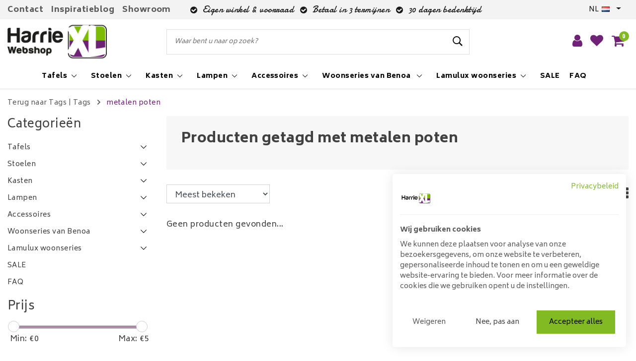

--- FILE ---
content_type: text/html;charset=utf-8
request_url: https://webshop.harriexloutlet.nl/nl/tags/metalen-poten/
body_size: 16058
content:
<!DOCTYPE html>
<html lang="nl">
  <head>
<meta name="p:domain_verify" content="72a35c50e449d7eca7eaa0129bb479ad"/>
    <!--
		Harrie XL outlet  webshop by Trienekens Online
    Harrie XL Outlet webshop theme v1.0
    Theme by Trienekens Online
    https://trienekensonline.com
    -->
        <meta charset="utf-8"/>
<!-- [START] 'blocks/head.rain' -->
<!--

  (c) 2008-2025 Lightspeed Netherlands B.V.
  http://www.lightspeedhq.com
  Generated: 08-11-2025 @ 07:53:16

-->
<link rel="canonical" href="https://webshop.harriexloutlet.nl/nl/tags/metalen-poten/"/>
<link rel="alternate" href="https://webshop.harriexloutlet.nl/nl/index.rss" type="application/rss+xml" title="Nieuwe producten"/>
<meta name="robots" content="noodp,noydir"/>
<meta name="google-site-verification" content="-AECO9VNpR6rTJd34nTLRYPafYi-D3b9_PFmjGbfEh4"/>
<meta name="google-site-verification" content="cwsTRE5w8O-R1iXRho19jDjO-yEBmY6ywcdAj9q5gNo"/>
<meta property="og:url" content="https://webshop.harriexloutlet.nl/nl/tags/metalen-poten/?source=facebook"/>
<meta property="og:site_name" content="Harrie XL outlet  webshop"/>
<meta property="og:title" content="metalen poten"/>
<meta property="og:description" content="Op werkdagen voor 15 uur besteld dezelfde dag verzonden| Laagste prijs van NL | Kwaliteits meubelen | 7 dagen per week geopend | 3000m2 grote showroom"/>
<script src="https://integration.feedbackcompany.com/feedback-company-lightspeed-wsi.min.js?summary_uuid=69e3a079-2299-4163-a8ce-75cfade0916b&extended_uuid=508017ca-f70f-43b1-ac9d-f4394865d232&detail_selector=h1&language=nl"></script>
<script src="https://integration.feedbackcompany.com/feedback-company-lightspeed-wsi.min.js?summary_uuid=6b78683a-8b7e-4ba2-9bc7-1bc908271d79&extended_uuid=183aa73c-0188-43c9-afd3-996c25ed17d8&detail_selector=h1&language=de"></script>
<script>
(function(w,d,s,l,i){w[l]=w[l]||[];w[l].push({'gtm.start':
new Date().getTime(),event:'gtm.js'});var f=d.getElementsByTagName(s)[0],
j=d.createElement(s),dl=l!='dataLayer'?'&l='+l:'';j.async=true;j.src=
'https://www.googletagmanager.com/gtm.js?id='+i+dl;f.parentNode.insertBefore(j,f);
})(window,document,'script','dataLayer','GTM-KSCB7CKF');
</script>
<script>
!function(f,b,e,v,n,t,s)
{if(f.fbq)return;n=f.fbq=function(){n.callMethod?
n.callMethod.apply(n,arguments):n.queue.push(arguments)};
if(!f._fbq)f._fbq=n;n.push=n;n.loaded=!0;n.version='2.0';
n.queue=[];t=b.createElement(e);t.async=!0;
t.src=v;s=b.getElementsByTagName(e)[0];
s.parentNode.insertBefore(t,s)}(window, document,'script',
'https://connect.facebook.net/en_US/fbevents.js');
fbq('init', '1046378080196079');
fbq('track', 'PageView');
</script>
<!--[if lt IE 9]>
<script src="https://cdn.webshopapp.com/assets/html5shiv.js?2025-02-20"></script>
<![endif]-->
<!-- [END] 'blocks/head.rain' -->
    <meta http-equiv="X-UA-Compatible" content="IE=Edge">
<meta name="google-site-verification" content="OWEUqykOqQ3Q_XkPUthu3lt1yWNgmCO6RW1gPP0M4W4">
<title>metalen poten | Harrie XL outlet  webshop</title>
<meta name="description" content="Producten getagd met metalen poten bij Harrie XL outlet webshop. Gratis verzending v/a €100 én 30 dagen bedenktijd. Kom langs in de showroom of bestel direct online">
<meta name="keywords" content="metalen, poten, meubels, interieur, meubelen, meubelwinkel,  gister&amp;vandaag, meubeloutlet asten, asten, meubeloutlet, outlet meubels, mooie meubels, meubel, kast, bank, tv-meubel, dressoir, boekenkast, relaxbank, eetkamerstoel, stoel, stoelen, fauteu">
<meta name="HandheldFriendly" content="true">
<meta name="viewport" content="width=device-width, initial-scale=1, viewport-fit=cover">
<meta name="author" content="https://trienekensonline.com">
<meta name="apple-mobile-web-app-capable" content="yes">
<meta name="apple-mobile-web-app-status-bar-style" content="#fff">
<link rel="icon" type="image/x-icon" href="https://cdn.webshopapp.com/shops/271557/themes/156656/v/2306898/assets/favicon.ico?20240430161721">
<link rel="apple-touch-icon" href="https://cdn.webshopapp.com/shops/271557/themes/156656/v/2306898/assets/favicon.ico?20240430161721">
<meta property="fb:app_id" content="966242223397117"/>
<meta property="og:type" content="website"> 
<meta property="og:description" content="Op werkdagen voor 15 uur besteld dezelfde dag verzonden| Laagste prijs van NL | Kwaliteits meubelen | 7 dagen per week geopend | 3000m2 grote showroom">
<meta property="og:image" content="https://cdn.webshopapp.com/shops/271557/themes/156656/v/2307016/assets/logo.png?20240430163600">
<meta name="tags" content="noindex"><meta name="tag" content="noindex">

<link rel="stylesheet" href="https://cdn.webshopapp.com/shops/271557/themes/156656/assets/stylesheet.css?20251108075316?2025102917144920201123140046" />
<link rel="stylesheet" href="https://cdn.webshopapp.com/shops/271557/themes/156656/assets/ism-bootstrap-min.css?2025102917144920201123140046" />
<link rel="stylesheet" href="https://cdn.webshopapp.com/shops/271557/themes/156656/assets/settings.css?2025102917144920201123140046" /> 
<link rel="stylesheet" href="https://cdn.webshopapp.com/shops/271557/themes/156656/assets/main.css?20251108075316?2025102917144920201123140046" />
<link rel="stylesheet" href="https://cdn.webshopapp.com/shops/271557/themes/156656/assets/media-queries.css?20251108075316?2025102917144920201123140046" />
<link rel="stylesheet" href="https://cdn.webshopapp.com/shops/271557/themes/156656/assets/custom.css?2025102917144920201123140046" />

<script src="https://cdn.webshopapp.com/shops/271557/themes/156656/assets/jquery-3-1-1-min.js?2025102917144920201123140046"></script>
<script src="https://cdn.webshopapp.com/shops/271557/themes/156656/assets/owl-carousel-min.js?2025102917144920201123140046"></script>
        <script type="application/ld+json">
			{
				"@context": "http://schema.org/",
				"@type": "Organization",
				"url": "https://webshop.harriexloutlet.nl/nl/",
				"name": "Harrie XL outlet  webshop",
				"legalName": "Harrie XL outlet  webshop",
				"description": "Op werkdagen voor 15 uur besteld dezelfde dag verzonden| Laagste prijs van NL | Kwaliteits meubelen | 7 dagen per week geopend | 3000m2 grote showroom",
				"logo": "https://cdn.webshopapp.com/shops/271557/themes/156656/v/2307016/assets/logo.png?20240430163600",
				"image": "https://cdn.webshopapp.com/shops/271557/themes/156656/v/2307016/assets/logo.png?20240430163600",
				"contactPoint": {
					"@type": "ContactPoint",
					"contactType": "Customer service",
					"telephone": "0475 476 433"
				},
				"address": {
					"@type": "PostalAddress",
					"streetAddress": "",
					"addressLocality": "",
					"addressRegion": "",
					"postalCode": "",
					"addressCountry": ""
				}
			}
</script>  	    <script>var ism_blog = '0';</script>            
            
  </head>
  <script>
var google_tag_params = {
  ecomm_prodid: [],
  ecomm_pagetype: 'category',
  ecomm_category: 'Producten getagd met metalen poten',
  ecomm_totalvalue: 0.00,
};
</script>
<script>
dataLayer = [{google_tag_params: window.google_tag_params}];
</script>
 	<body class="body osx webkit">
		

    
    <div id="page" class="page page-">
      <div id="wrapper" class="wrapper">
              	        <div id="resMenu" class="sidenav"> 
  <div class="menu-text">
    <a href="https://webshop.harriexloutlet.nl/" title="Harrie XL outlet  webshop">
    	<strong>Harrie XL outlet  webshop</strong>
    </a>
  </div>
  <div id="resMenuCloser" onclick="$('body, #resMenu, .btn-mobile.menu').removeClass('open');">
    <span class="pe-7s-close"></span>
  </div>
  <div class="clear"></div>
  <div id="resNav">
    <ul class="categories list-unstyled p-0 m-0">
      <li class="item homepage">
        <a href="https://webshop.harriexloutlet.nl/" title="Harrie XL outlet  webshop"><strong>Homepage</strong></a>
      </li>
            <li class="item category">
        <a href="" title="Tafels" onclick="return false;"><span>Tafels</span></a>
                <span class="pe-7s-angle-right"></span>
        <ul class="list-unstyled p-0 m-0">
          <li class="item goback">
        		<a href="" title="Tafels" onclick="$(this).closest('ul').removeClass('nav-active');return false;"><i class="pe-7s-angle-left"></i><span class="text">Terug naar Menu</span></a>
          </li>
          <li class="item">
        		<a href="https://webshop.harriexloutlet.nl/nl/tafels/" title="Tafels"><strong>Bekijk alle Tafels</strong></a>
          </li>
                    <li class="item">
            <a href="" title="Eettafels" onclick="return false;"><span>Eettafels</span></a>
                        <span class="pe-7s-angle-right"></span>
            <ul class="list-unstyled p-0 m-0">
              <li class="item goback">
        				<a href="" title="Tafels" onclick="$(this).closest('ul').removeClass('nav-active');return false;"><i class="pe-7s-angle-left"></i><span>Terug naar Tafels</span></a>
          		</li>
              <li class="item">
                <a href="https://webshop.harriexloutlet.nl/nl/tafels/eettafels/" title="Eettafels"><strong>Eettafels</strong></a>
              </li>
                            <li class="item">
                <a href="https://webshop.harriexloutlet.nl/nl/tafels/eettafels/eettafels-industrieel/" title="Eettafels Industrieel ">Eettafels Industrieel </a>
              </li>
                            <li class="item">
                <a href="https://webshop.harriexloutlet.nl/nl/tafels/eettafels/eettafel-rond/" title="Eettafel rond">Eettafel rond</a>
              </li>
                            <li class="item">
                <a href="https://webshop.harriexloutlet.nl/nl/tafels/eettafels/eettafel-ovaal/" title="Eettafel ovaal">Eettafel ovaal</a>
              </li>
                            <li class="item">
                <a href="https://webshop.harriexloutlet.nl/nl/tafels/eettafels/eettafel-rechthoek/" title="Eettafel rechthoek">Eettafel rechthoek</a>
              </li>
                            <li class="item">
                <a href="https://webshop.harriexloutlet.nl/nl/tafels/eettafels/eettafel-hout/" title="Eettafel hout">Eettafel hout</a>
              </li>
                            <li class="item">
                <a href="https://webshop.harriexloutlet.nl/nl/tafels/eettafels/eettafel-boomstam/" title="Eettafel boomstam">Eettafel boomstam</a>
              </li>
                            <li class="item">
                <a href="https://webshop.harriexloutlet.nl/nl/tafels/eettafels/eettafel-mangohout/" title="Eettafel mangohout">Eettafel mangohout</a>
              </li>
                            <li class="item">
                <a href="https://webshop.harriexloutlet.nl/nl/tafels/eettafels/eettafel-eiken/" title="Eettafel eiken">Eettafel eiken</a>
              </li>
                            <li class="item">
                <a href="https://webshop.harriexloutlet.nl/nl/tafels/eettafels/alle-eettafels/" title="Alle eettafels">Alle eettafels</a>
              </li>
                            <li class="item">
                <a href="https://webshop.harriexloutlet.nl/nl/tafels/eettafels/eettafel-goedkoop/" title="Eettafel goedkoop ">Eettafel goedkoop </a>
              </li>
                          </ul>
                      </li>
                    <li class="item">
            <a href="" title="Salontafels" onclick="return false;"><span>Salontafels</span></a>
                        <span class="pe-7s-angle-right"></span>
            <ul class="list-unstyled p-0 m-0">
              <li class="item goback">
        				<a href="" title="Tafels" onclick="$(this).closest('ul').removeClass('nav-active');return false;"><i class="pe-7s-angle-left"></i><span>Terug naar Tafels</span></a>
          		</li>
              <li class="item">
                <a href="https://webshop.harriexloutlet.nl/nl/tafels/salontafels/" title="Salontafels"><strong>Salontafels</strong></a>
              </li>
                            <li class="item">
                <a href="https://webshop.harriexloutlet.nl/nl/tafels/salontafels/salontafel-rond/" title="Salontafel rond">Salontafel rond</a>
              </li>
                            <li class="item">
                <a href="https://webshop.harriexloutlet.nl/nl/tafels/salontafels/salontafel-vierkant/" title="Salontafel vierkant">Salontafel vierkant</a>
              </li>
                            <li class="item">
                <a href="https://webshop.harriexloutlet.nl/nl/tafels/salontafels/salontafel-rechthoek/" title="salontafel rechthoek">salontafel rechthoek</a>
              </li>
                            <li class="item">
                <a href="https://webshop.harriexloutlet.nl/nl/tafels/salontafels/salontafel-hout/" title="Salontafel hout">Salontafel hout</a>
              </li>
                            <li class="item">
                <a href="https://webshop.harriexloutlet.nl/nl/tafels/salontafels/salontafel-mangohout/" title="Salontafel mangohout">Salontafel mangohout</a>
              </li>
                            <li class="item">
                <a href="https://webshop.harriexloutlet.nl/nl/tafels/salontafels/salontafel-eikenhout/" title="Salontafel eikenhout">Salontafel eikenhout</a>
              </li>
                            <li class="item">
                <a href="https://webshop.harriexloutlet.nl/nl/tafels/salontafels/salontafel-set/" title="Salontafel set">Salontafel set</a>
              </li>
                            <li class="item">
                <a href="https://webshop.harriexloutlet.nl/nl/tafels/salontafels/salontafel-met-lades/" title="Salontafel met lades">Salontafel met lades</a>
              </li>
                            <li class="item">
                <a href="https://webshop.harriexloutlet.nl/nl/tafels/salontafels/alle-salontafels/" title="Alle salontafels">Alle salontafels</a>
              </li>
                          </ul>
                      </li>
                    <li class="item">
            <a href="https://webshop.harriexloutlet.nl/nl/tafels/losse-tafelbladen/" title="Losse tafelbladen"><span>Losse tafelbladen</span></a>
                      </li>
                    <li class="item">
            <a href="https://webshop.harriexloutlet.nl/nl/tafels/losse-tafelpoten/" title="Losse tafelpoten"><span>Losse tafelpoten</span></a>
                      </li>
                    <li class="item">
            <a href="https://webshop.harriexloutlet.nl/nl/tafels/bartafels/" title="Bartafels"><span>Bartafels</span></a>
                      </li>
                    <li class="item">
            <a href="https://webshop.harriexloutlet.nl/nl/tafels/bureaus/" title="Bureaus"><span>Bureaus</span></a>
                      </li>
                  </ul>
              </li>
            <li class="item category">
        <a href="" title="Stoelen" onclick="return false;"><span>Stoelen</span></a>
                <span class="pe-7s-angle-right"></span>
        <ul class="list-unstyled p-0 m-0">
          <li class="item goback">
        		<a href="" title="Stoelen" onclick="$(this).closest('ul').removeClass('nav-active');return false;"><i class="pe-7s-angle-left"></i><span class="text">Terug naar Menu</span></a>
          </li>
          <li class="item">
        		<a href="https://webshop.harriexloutlet.nl/nl/stoelen/" title="Stoelen"><strong>Bekijk alle Stoelen</strong></a>
          </li>
                    <li class="item">
            <a href="" title="Eetkamerstoelen" onclick="return false;"><span>Eetkamerstoelen</span></a>
                        <span class="pe-7s-angle-right"></span>
            <ul class="list-unstyled p-0 m-0">
              <li class="item goback">
        				<a href="" title="Stoelen" onclick="$(this).closest('ul').removeClass('nav-active');return false;"><i class="pe-7s-angle-left"></i><span>Terug naar Stoelen</span></a>
          		</li>
              <li class="item">
                <a href="https://webshop.harriexloutlet.nl/nl/stoelen/eetkamerstoelen/" title="Eetkamerstoelen"><strong>Eetkamerstoelen</strong></a>
              </li>
                            <li class="item">
                <a href="https://webshop.harriexloutlet.nl/nl/stoelen/eetkamerstoelen/eetkamerstoelen-op-wieltjes/" title="eetkamerstoelen op wieltjes">eetkamerstoelen op wieltjes</a>
              </li>
                            <li class="item">
                <a href="https://webshop.harriexloutlet.nl/nl/stoelen/eetkamerstoelen/velvet-eetkamerstoelen/" title="Velvet eetkamerstoelen">Velvet eetkamerstoelen</a>
              </li>
                            <li class="item">
                <a href="https://webshop.harriexloutlet.nl/nl/stoelen/eetkamerstoelen/textiel-eetkamerstoelen/" title="Textiel eetkamerstoelen ">Textiel eetkamerstoelen </a>
              </li>
                            <li class="item">
                <a href="https://webshop.harriexloutlet.nl/nl/stoelen/eetkamerstoelen/microleder-eetkamerstoelen/" title="microleder eetkamerstoelen  ">microleder eetkamerstoelen  </a>
              </li>
                            <li class="item">
                <a href="https://webshop.harriexloutlet.nl/nl/stoelen/eetkamerstoelen/eetkamerstoelen-zonder-arm/" title="Eetkamerstoelen zonder arm ">Eetkamerstoelen zonder arm </a>
              </li>
                            <li class="item">
                <a href="https://webshop.harriexloutlet.nl/nl/stoelen/eetkamerstoelen/eetkamerstoelen-met-armleuning/" title="Eetkamerstoelen met armleuning">Eetkamerstoelen met armleuning</a>
              </li>
                            <li class="item">
                <a href="https://webshop.harriexloutlet.nl/nl/stoelen/eetkamerstoelen/draaibare-eetkamerstoelen/" title="Draaibare eetkamerstoelen">Draaibare eetkamerstoelen</a>
              </li>
                            <li class="item">
                <a href="https://webshop.harriexloutlet.nl/nl/stoelen/eetkamerstoelen/alle-eetkamerstoelen/" title="Alle eetkamerstoelen">Alle eetkamerstoelen</a>
              </li>
                          </ul>
                      </li>
                    <li class="item">
            <a href="https://webshop.harriexloutlet.nl/nl/stoelen/relaxfauteuils/" title="Relaxfauteuils"><span>Relaxfauteuils</span></a>
                      </li>
                    <li class="item">
            <a href="https://webshop.harriexloutlet.nl/nl/stoelen/barkrukken/" title="Barkrukken"><span>Barkrukken</span></a>
                      </li>
                    <li class="item">
            <a href="https://webshop.harriexloutlet.nl/nl/stoelen/eetkamerbanken/" title="Eetkamerbanken"><span>Eetkamerbanken</span></a>
                      </li>
                  </ul>
              </li>
            <li class="item category">
        <a href="" title="Kasten" onclick="return false;"><span>Kasten</span></a>
                <span class="pe-7s-angle-right"></span>
        <ul class="list-unstyled p-0 m-0">
          <li class="item goback">
        		<a href="" title="Kasten" onclick="$(this).closest('ul').removeClass('nav-active');return false;"><i class="pe-7s-angle-left"></i><span class="text">Terug naar Menu</span></a>
          </li>
          <li class="item">
        		<a href="https://webshop.harriexloutlet.nl/nl/kasten/" title="Kasten"><strong>Bekijk alle Kasten</strong></a>
          </li>
                    <li class="item">
            <a href="https://webshop.harriexloutlet.nl/nl/kasten/sidetables/" title="Sidetables"><span>Sidetables</span></a>
                      </li>
                    <li class="item">
            <a href="https://webshop.harriexloutlet.nl/nl/kasten/boekenkasten/" title="Boekenkasten"><span>Boekenkasten</span></a>
                      </li>
                    <li class="item">
            <a href="https://webshop.harriexloutlet.nl/nl/kasten/dressoirs/" title="Dressoirs "><span>Dressoirs </span></a>
                      </li>
                    <li class="item">
            <a href="https://webshop.harriexloutlet.nl/nl/kasten/tv-meubels/" title="TV-meubels"><span>TV-meubels</span></a>
                      </li>
                    <li class="item">
            <a href="https://webshop.harriexloutlet.nl/nl/kasten/buffetkasten/" title="Buffetkasten"><span>Buffetkasten</span></a>
                      </li>
                    <li class="item">
            <a href="https://webshop.harriexloutlet.nl/nl/kasten/bergkasten/" title="Bergkasten"><span>Bergkasten</span></a>
                      </li>
                  </ul>
              </li>
            <li class="item category">
        <a href="" title="Lampen" onclick="return false;"><span>Lampen</span></a>
                <span class="pe-7s-angle-right"></span>
        <ul class="list-unstyled p-0 m-0">
          <li class="item goback">
        		<a href="" title="Lampen" onclick="$(this).closest('ul').removeClass('nav-active');return false;"><i class="pe-7s-angle-left"></i><span class="text">Terug naar Menu</span></a>
          </li>
          <li class="item">
        		<a href="https://webshop.harriexloutlet.nl/nl/lampen/" title="Lampen"><strong>Bekijk alle Lampen</strong></a>
          </li>
                    <li class="item">
            <a href="https://webshop.harriexloutlet.nl/nl/lampen/tafellampen/" title="Tafellampen"><span>Tafellampen</span></a>
                      </li>
                    <li class="item">
            <a href="https://webshop.harriexloutlet.nl/nl/lampen/vloerlampen/" title="Vloerlampen"><span>Vloerlampen</span></a>
                      </li>
                    <li class="item">
            <a href="https://webshop.harriexloutlet.nl/nl/lampen/hanglampen/" title="Hanglampen"><span>Hanglampen</span></a>
                      </li>
                    <li class="item">
            <a href="https://webshop.harriexloutlet.nl/nl/lampen/lichtbronnen/" title="Lichtbronnen"><span>Lichtbronnen</span></a>
                      </li>
                  </ul>
              </li>
            <li class="item category">
        <a href="" title="Accessoires" onclick="return false;"><span>Accessoires</span></a>
                <span class="pe-7s-angle-right"></span>
        <ul class="list-unstyled p-0 m-0">
          <li class="item goback">
        		<a href="" title="Accessoires" onclick="$(this).closest('ul').removeClass('nav-active');return false;"><i class="pe-7s-angle-left"></i><span class="text">Terug naar Menu</span></a>
          </li>
          <li class="item">
        		<a href="https://webshop.harriexloutlet.nl/nl/accessoires/" title="Accessoires"><strong>Bekijk alle Accessoires</strong></a>
          </li>
                    <li class="item">
            <a href="https://webshop.harriexloutlet.nl/nl/accessoires/onderhoudsmiddelen/" title="Onderhoudsmiddelen"><span>Onderhoudsmiddelen</span></a>
                      </li>
                    <li class="item">
            <a href="https://webshop.harriexloutlet.nl/nl/accessoires/wandrekken/" title="Wandrekken"><span>Wandrekken</span></a>
                      </li>
                    <li class="item">
            <a href="https://webshop.harriexloutlet.nl/nl/accessoires/wandplanken/" title="Wandplanken"><span>Wandplanken</span></a>
                      </li>
                    <li class="item">
            <a href="https://webshop.harriexloutlet.nl/nl/accessoires/kapstokken/" title="Kapstokken"><span>Kapstokken</span></a>
                      </li>
                    <li class="item">
            <a href="https://webshop.harriexloutlet.nl/nl/accessoires/spiegels/" title="Spiegels"><span>Spiegels</span></a>
                      </li>
                  </ul>
              </li>
            <li class="item category">
        <a href="" title="Woonseries van Benoa " onclick="return false;"><span>Woonseries van Benoa </span></a>
                <span class="pe-7s-angle-right"></span>
        <ul class="list-unstyled p-0 m-0">
          <li class="item goback">
        		<a href="" title="Woonseries van Benoa " onclick="$(this).closest('ul').removeClass('nav-active');return false;"><i class="pe-7s-angle-left"></i><span class="text">Terug naar Menu</span></a>
          </li>
          <li class="item">
        		<a href="https://webshop.harriexloutlet.nl/nl/woonseries-van-benoa/" title="Woonseries van Benoa "><strong>Bekijk alle Woonseries van Benoa </strong></a>
          </li>
                    <li class="item">
            <a href="https://webshop.harriexloutlet.nl/nl/woonseries-van-benoa/woonserie-leo/" title="Woonserie Leo "><span>Woonserie Leo </span></a>
                      </li>
                    <li class="item">
            <a href="https://webshop.harriexloutlet.nl/nl/woonseries-van-benoa/woonserie-brev/" title="Woonserie Brev "><span>Woonserie Brev </span></a>
                      </li>
                    <li class="item">
            <a href="https://webshop.harriexloutlet.nl/nl/woonseries-van-benoa/woonserie-jayden/" title="Woonserie Jayden"><span>Woonserie Jayden</span></a>
                      </li>
                    <li class="item">
            <a href="https://webshop.harriexloutlet.nl/nl/woonseries-van-benoa/woonserie-anayah/" title="Woonserie Anayah"><span>Woonserie Anayah</span></a>
                      </li>
                    <li class="item">
            <a href="https://webshop.harriexloutlet.nl/nl/woonseries-van-benoa/woonserie-jax/" title="Woonserie Jax "><span>Woonserie Jax </span></a>
                      </li>
                    <li class="item">
            <a href="https://webshop.harriexloutlet.nl/nl/woonseries-van-benoa/woonserie-bridge/" title="Woonserie Bridge"><span>Woonserie Bridge</span></a>
                      </li>
                  </ul>
              </li>
            <li class="item category">
        <a href="" title="Lamulux woonseries" onclick="return false;"><span>Lamulux woonseries</span></a>
                <span class="pe-7s-angle-right"></span>
        <ul class="list-unstyled p-0 m-0">
          <li class="item goback">
        		<a href="" title="Lamulux woonseries" onclick="$(this).closest('ul').removeClass('nav-active');return false;"><i class="pe-7s-angle-left"></i><span class="text">Terug naar Menu</span></a>
          </li>
          <li class="item">
        		<a href="https://webshop.harriexloutlet.nl/nl/lamulux-woonseries/" title="Lamulux woonseries"><strong>Bekijk alle Lamulux woonseries</strong></a>
          </li>
                    <li class="item">
            <a href="https://webshop.harriexloutlet.nl/nl/lamulux-woonseries/woonserie-lynn/" title="woonserie Lynn"><span>woonserie Lynn</span></a>
                      </li>
                    <li class="item">
            <a href="https://webshop.harriexloutlet.nl/nl/lamulux-woonseries/woonserie-city/" title="woonserie City"><span>woonserie City</span></a>
                      </li>
                    <li class="item">
            <a href="https://webshop.harriexloutlet.nl/nl/lamulux-woonseries/woonserie-cottage/" title="woonserie Cottage"><span>woonserie Cottage</span></a>
                      </li>
                    <li class="item">
            <a href="https://webshop.harriexloutlet.nl/nl/lamulux-woonseries/woonserie-industry/" title="woonserie Industry"><span>woonserie Industry</span></a>
                      </li>
                    <li class="item">
            <a href="https://webshop.harriexloutlet.nl/nl/lamulux-woonseries/woonserie-marca/" title="woonserie Marca"><span>woonserie Marca</span></a>
                      </li>
                    <li class="item">
            <a href="https://webshop.harriexloutlet.nl/nl/lamulux-woonseries/woonserie-milanello/" title="woonserie Milanello"><span>woonserie Milanello</span></a>
                      </li>
                    <li class="item">
            <a href="https://webshop.harriexloutlet.nl/nl/lamulux-woonseries/woonserie-rimini/" title="Woonserie Rimini"><span>Woonserie Rimini</span></a>
                      </li>
                  </ul>
              </li>
            <li class="item category">
        <a href="https://webshop.harriexloutlet.nl/nl/sale/" title="SALE"><span>SALE</span></a>
              </li>
            <li class="item category">
        <a href="https://webshop.harriexloutlet.nl/nl/faq/" title="FAQ"><span>FAQ</span></a>
              </li>
          </ul>
        <ul class="list-unstyled p-0 m-0">
            <li class="item">
        <a href="https://webshop.harriexloutlet.nl/nl/collection/?sort=newest" title="Nieuw" class="itemlink">
          Nieuw
        </a>
      </li>
            <li class="item">
        <a href="https://webshop.harriexloutlet.nl/nl/service/about/" title="Onze winkel" class="itemlink">
          Onze winkel
        </a>
      </li>
                                    <li class="item service">
          <a href="https://webshop.harriexloutlet.nl/nl/service/" title="Service" class=""><span>Contact</span></a>
      </li>
    </ul>
    <ul class="list-unstyled p-0 m-0">
                                                            <li class="item lang">
         <a href="" rel="nofollow" onclick="return false;" title="Nederlands" class="language language-nl" >
   	<span><span class="flag"></span> / 	EUR</span>   </a>
    	<span class="pe-7s-angle-right"></span>
                       <ul class="subnav-col list-unstyled p-0 m-0">
                        <li class="item goback">
            <a href="" title="Nederlands" onclick="$(this).closest('ul').slideUp('fast');return false;"><i class="pe-7s-angle-left"></i><span>Terug naar Menu</span></a>
          </li>
          <li class="item lang">
            <a href="https://webshop.harriexloutlet.nl/nl/go/category/" rel="nofollow" title="Nederlands" class="language language-nl"><strong>Taal</strong></a>
          </li>
                          <li class="lang">
           <a href="https://webshop.harriexloutlet.nl/nl/go/category/" rel="nofollow" title="Nederlands" class="language language-nl">
             <strong>Nederlands</strong>             <span class="flag"></span>
           </a>
        </li>
              <li class="lang">
           <a href="https://webshop.harriexloutlet.nl/de/go/category/" rel="nofollow" title="Deutsch" class="language language-de">
             Deutsch             <span class="flag"></span>
           </a>
        </li>
              <li class="lang">
           <a href="https://webshop.harriexloutlet.nl/en/go/category/" rel="nofollow" title="English" class="language language-en">
             English             <span class="flag"></span>
           </a>
        </li>
                 <li class="curr">
        <a href="" onclick="return false;" title="" id="currencyDropdown" class="currency currency-">
          <strong>Valuta</strong>
        </a>
     	</li>
     	      <li class="curr">
         <a href="https://webshop.harriexloutlet.nl/nl/session/currency/eur/" title="eur" class="curr curr-EUR">
         	<strong>€ - EUR</strong>         </a>
      </li>
              </ul>
</li>      <li class="item account">
         <a href="https://webshop.harriexloutlet.nl/nl/account/" title="Inloggen">
          <span>Inloggen</span></a>
      </li>
      <li class="item compare"><a href="https://webshop.harriexloutlet.nl/nl/compare/" title="Vergelijk"><span>Vergelijk producten</span></a></li>
      <li class="item cart">
         <a href="https://webshop.harriexloutlet.nl/nl/account/wishlist/" title="Verlanglijst"><span>Verlanglijst</span>
        </a>
      </li>
      <li class="item cart">
         <a href="https://webshop.harriexloutlet.nl/nl/cart/" title="Winkelwagen"><span>Winkelwagen</span>
        </a>
      </li>
    </ul>
      </div>
</div><div id="resCart" class="sidenav ism-cart-menu">
   <div class="cart-title">
        Winkelwagen
        <div id="resCartCloser" onclick="$('body, #resCart, .btn-mobile.cart').removeClass('open');">
          <span class="pe-7s-close"></span>
        </div>
     </div>
   <div class="sidenav-products">
           <div class="cart-products empty-cart">
         <div class="cart-content">U heeft geen artikelen in uw winkelwagen</div>
      </div>
            <div class="cart-footer cart-total">
        <div class="free-shipping">
                </div>
         <table class="total">
                        <tr>
               <td><strong>Totaal</strong></td>
               <td class="totaltotal">0,00</td>
            </tr>
         </table>
         <a class="btn btn-primary btn-lg btn-block mt-2" href="https://webshop.harriexloutlet.nl/nl/cart/"><i class="ion ion-ios-cart"></i>Bestellen</a>
      </div>
   </div>
</div><div id="resLogin" class="ism-account-menu sidenav">
   <div class="sidenav-container">
     <div class="sidenav-title-box">
       <h3>Mijn account</h3>
       <div id="resLoginCloser" onclick="$('body, #resLogin, .btn-mobile.account, .btn-mobile.wishlist').removeClass('open');">
          <span class="pe-7s-close"></span>
        </div>
       <div class="dropdown-divider"></div>
     </div>
			     	<form method="post" id="ism-loginForm" action="https://webshop.harriexloutlet.nl/nl/account/loginPost/?return=https%3A%2F%2Fwebshop.harriexloutlet.nl%2Fnl%2Ftags%2Fmetalen-poten%2F">
            <input type="hidden" name="key" value="3ae870d2c9a0357ff8001f46a0a6cf09" />
            <input type="hidden" name="type" value="login" />
            <div class="form-group">
               <label for="ismLoginEmail">E-mailadres</label>
               <input type="email" name="email" class="form-control" id="ismLoginEmail" placeholder="E-mailadres" autocomplete='email' required>
            </div>
            <div class="form-group mb-0">
               <label for="ismLoginPassword"></label>
               <input type="password" name="password" class="form-control" id="ismLoginPassword" placeholder="Wachtwoord" autocomplete='current-password' required>
            </div>
           <a class="link pb-3 float-right" href="https://webshop.harriexloutlet.nl/nl/account/password/"><small>Wachtwoord vergeten?</small></a>
            <button type="submit" class="btn btn-primary no-effect btn-block">Log in</button>
     		</form>
     		<div class="sidenav-title-box pt-3">
           <h3>Nieuwe klant?</h3>
           <div class="dropdown-divider"></div>
         </div>
     	<div class="sidenav-content">
     		<ul class="list-checks list-unstyled p-0 m-0 mb-2">
          <li><i class="fa fa-check-circle-o"></i>Beheer uw retourneringen</li>
          <li><i class="fa fa-check-circle-o"></i>Maak uw shopervaring beter en sneller</li>
          <li><i class="fa fa-check-circle-o"></i>Bewaar uw winkelwagen en maak verlanglijsten aan!</li>
        </ul>
     	</div>
      <a  class="btn btn-primary btn-block" href="https://webshop.harriexloutlet.nl/nl/account/register/">Registreren</a>
             </div>
</div><div id="modalNewsletter" class="modal fade" tabindex="-1" role="dialog" data-title="newsletter">
  <div class="modal-dialog modal-lg" role="document">
  	<div class="modal-content">
      <button type="button" class="close" data-dismiss="modal" aria-label="Close">
          <span aria-hidden="true">×</span>
        </button>
        <form id="formNewsletter" action="https://webshop.harriexloutlet.nl/nl/account/newsletter/" method="post" class="popup-a popup-newsletter">
                    <div class="news-details text-center full">
            <div class="news-header">
              <b><h5>€5,- korting bij aanmelding.</h5></b>
              <p>Schrijf u in voor onze nieuwsbrief en ontvang een &lt;strong&gt;kortingscode &lt;/strong&gt;voor uw eerstvolgende aankoop! Via de nieuwsbrief bent u altijd &lt;strong&gt;op de hoogte&lt;/strong&gt; van acties, nieuwe producten en inspiratieblogs van Gister&amp;Vandaag.</p>
            </div>
            <div class="news-content">
              <input type="hidden" name="key" value="3ae870d2c9a0357ff8001f46a0a6cf09" />
              <label for="formNewsletterEmail">E-mailadres</label>
              <input type="text" name="email" id="formNewsletterEmail" class="form-control mb-2" placeholder="E-mailadres"/>
            </div>
            <button type="submit" class="btn btn-primary btn-block mt-2">Abonneer</button>
          </div>
        </form>
    </div>
  </div>
</div>        <div class="content">
        	<div class="overlay-bg"></div>
          <header id="header" class="header header-pages">
  <div id="topnav">
  <div class="container-fluid">
      <ul>
      <li class="topbar">
    <a class="topbar" href="https://www.gisterenvandaag.nl/service/" title="Contact">
      Contact
    </a>
  </li>
    <li class="topbar">
    <a class="topbar" href="https://www.gisterenvandaag.nl/inspiratieblog/" title="Inspiratieblog">
      Inspiratieblog
    </a>
  </li>
    <li class="topbar">
    <a class="topbar" href="https://www.gisterenvandaag.nl/showroom/" title="Showroom">
      Showroom
    </a>
  </li>
  </ul> 
        <div class="row">
      <div class="col-xl-10 col-12 text-left">
        <div class="usp">
  <div class="list-usp">
    <div class="no-carousel">            <div class="item-usp align-top usp-inline">
            <i class="fa fa-check-circle"></i>
      <div class="item-details">
        <span>Eigen winkel &amp; voorraad</span> 
              </div>
          </div>
        <div class="item-usp align-top usp-inline">
            <i class="fa fa-check-circle"></i>
      <div class="item-details">
        <span>Betaal in 3 termijnen</span> 
              </div>
          </div>
        <div class="item-usp align-top usp-inline">
            <i class="fa fa-check-circle"></i>
      <div class="item-details">
        <span>30 dagen bedenktijd</span> 
              </div>
          </div>
        </div>
  </div>
</div>
<div class="clearfix"></div>
  
        </div>
            <div id="global" class="col-xl-2 col-12 d-xl-block d-lg-none text-right">
        <div class="compare">
          <ul class="list-unstyled p-0 m-0">
        		<li class="compare-item"><a href="https://webshop.harriexloutlet.nl/nl/compare/" title="Vergelijk"><i class="fa fa-exchange" aria-hidden="true"></i></a></li>
          </ul>
        </div>
				        <div class="languages dropdown ism-dropdown">
                    <ul class="list-unstyled p-0 m-0">
                                                                  <li class="item lang">
         <a href="" rel="nofollow" onclick="return false;" title="Nederlands" class="dropdown-toggle language language-nl" data-toggle="dropdown" aria-haspopup="true" aria-expanded="false">
   	<strong>nl</strong><span class="flag"></span>   </a>
                       <ul class="dropdown-menu list-unstyled p-0 m-0">
                    <li class="lang">
           <a href="https://webshop.harriexloutlet.nl/nl/go/category/" rel="nofollow" title="Nederlands" class="dropdown-item language language-nl">
             Nederlands             <span class="flag"></span>
           </a>
        </li>
              <li class="lang">
           <a href="https://webshop.harriexloutlet.nl/de/go/category/" rel="nofollow" title="Deutsch" class="dropdown-item language language-de">
             Deutsch             <span class="flag"></span>
           </a>
        </li>
              <li class="lang">
           <a href="https://webshop.harriexloutlet.nl/en/go/category/" rel="nofollow" title="English" class="dropdown-item language language-en">
             English             <span class="flag"></span>
           </a>
        </li>
              </ul>
</li>          </ul>
        </div>
                      </div>
    </div>   
  </div>
</div>  <div class="header-sticky">
    <div class="header-nav">
      <div class="container-fluid">
          <div class="header-inner">
             <div class="row">
              	<div class="d-xl-none d-lg-inline-block col-md-4 col-2">
              		<div id="resNavOpener" onclick="$('#wrapper').toggleClass('open');return false;" data-trigger="menu" data-target="#resMenu">
                    <div class="menu-icon">
                      <div class="buttonContainer">
                        <div class="miniBar"></div>
                        <div class="miniBar middle"></div>
                        <div class="miniBar"></div>
                      </div>
                      <span class="menu-text">Menu</span>
                    </div>
                	</div>
               	</div>
                <div id="logo" class="col-xl-3 col-md-4 col-8">
                   <div class="logo">
                     <div class="logo-inner">
                       <div class="logo-menu main-item">
                          <div class="menu-icon">
                            <div class="buttonContainer">
                              <div class="miniBar"></div>
                              <div class="miniBar middle"></div>
                              <div class="miniBar"></div>
                            </div>
                            <span class="menu-text">Menu</span>
                          </div>
                         <div class="navigation subs">
   <ul class="list-unstyled p-0 m-0">
                        <li class="item subs">
         <a href="https://webshop.harriexloutlet.nl/nl/tafels/" title="Tafels"><span>Tafels</span><i class="pe-7s-angle-right"></i></a>
                  <div class="subnav">
                        <ul class="subnav-col list-unstyled m-0">
                              <li class="subitem">
                  <a href="https://webshop.harriexloutlet.nl/nl/tafels/eettafels/" title="Eettafels"><strong>Eettafels</strong></a>
                                    <ul class="subsubnav list-unstyled p-0 m-0">
                                          <li class="subsubitem active">
                        <a href="https://webshop.harriexloutlet.nl/nl/tafels/eettafels/eettafels-industrieel/" title="Eettafels Industrieel "><span>Eettafels Industrieel </span></a>
                     </li>
                                          <li class="subsubitem">
                        <a href="https://webshop.harriexloutlet.nl/nl/tafels/eettafels/eettafel-rond/" title="Eettafel rond"><span>Eettafel rond</span></a>
                     </li>
                                          <li class="subsubitem">
                        <a href="https://webshop.harriexloutlet.nl/nl/tafels/eettafels/eettafel-ovaal/" title="Eettafel ovaal"><span>Eettafel ovaal</span></a>
                     </li>
                                          <li class="subsubitem">
                        <a href="https://webshop.harriexloutlet.nl/nl/tafels/eettafels/eettafel-rechthoek/" title="Eettafel rechthoek"><span>Eettafel rechthoek</span></a>
                     </li>
                                          <li class="subsubitem">
                        <a href="https://webshop.harriexloutlet.nl/nl/tafels/eettafels/eettafel-hout/" title="Eettafel hout"><span>Eettafel hout</span></a>
                     </li>
                                                               <li class="subsubitem">
                        <a href="https://webshop.harriexloutlet.nl/nl/tafels/eettafels/" title="Eettafels" class="btn-link"><span>Bekijk alles</span></a>
                     </li>
                                       </ul>
                                 </li>
                              <li class="subitem">
                  <a href="https://webshop.harriexloutlet.nl/nl/tafels/salontafels/" title="Salontafels"><strong>Salontafels</strong></a>
                                    <ul class="subsubnav list-unstyled p-0 m-0">
                                          <li class="subsubitem active">
                        <a href="https://webshop.harriexloutlet.nl/nl/tafels/salontafels/salontafel-rond/" title="Salontafel rond"><span>Salontafel rond</span></a>
                     </li>
                                          <li class="subsubitem">
                        <a href="https://webshop.harriexloutlet.nl/nl/tafels/salontafels/salontafel-vierkant/" title="Salontafel vierkant"><span>Salontafel vierkant</span></a>
                     </li>
                                          <li class="subsubitem">
                        <a href="https://webshop.harriexloutlet.nl/nl/tafels/salontafels/salontafel-rechthoek/" title="salontafel rechthoek"><span>salontafel rechthoek</span></a>
                     </li>
                                          <li class="subsubitem">
                        <a href="https://webshop.harriexloutlet.nl/nl/tafels/salontafels/salontafel-hout/" title="Salontafel hout"><span>Salontafel hout</span></a>
                     </li>
                                          <li class="subsubitem">
                        <a href="https://webshop.harriexloutlet.nl/nl/tafels/salontafels/salontafel-mangohout/" title="Salontafel mangohout"><span>Salontafel mangohout</span></a>
                     </li>
                                                               <li class="subsubitem">
                        <a href="https://webshop.harriexloutlet.nl/nl/tafels/salontafels/" title="Salontafels" class="btn-link"><span>Bekijk alles</span></a>
                     </li>
                                       </ul>
                                 </li>
                           </ul>
                        <ul class="subnav-col list-unstyled m-0">
                              <li class="subitem">
                  <a href="https://webshop.harriexloutlet.nl/nl/tafels/losse-tafelbladen/" title="Losse tafelbladen"><strong>Losse tafelbladen</strong></a>
                                 </li>
                              <li class="subitem">
                  <a href="https://webshop.harriexloutlet.nl/nl/tafels/losse-tafelpoten/" title="Losse tafelpoten"><strong>Losse tafelpoten</strong></a>
                                 </li>
                           </ul>
                        <ul class="subnav-col list-unstyled m-0">
                              <li class="subitem">
                  <a href="https://webshop.harriexloutlet.nl/nl/tafels/bartafels/" title="Bartafels"><strong>Bartafels</strong></a>
                                 </li>
                              <li class="subitem">
                  <a href="https://webshop.harriexloutlet.nl/nl/tafels/bureaus/" title="Bureaus"><strong>Bureaus</strong></a>
                                 </li>
                           </ul>
                                                   <ul class="subnav-col last-ul list-unstyled m-0">
                  <li class="subitem newest">
                    <a href="https://webshop.harriexloutlet.nl/nl/tafels/?sort=newest" title="Nieuwste"><strong>Nieuw</strong></a>
                  </li>
                  <li class="subitem popular">
                    <a href="https://webshop.harriexloutlet.nl/nl/tafels/?sort=popular" title="Bestsellers"><strong>Bestsellers</strong></a>
                  </li>
                  <li class="subitem sale active">
                    <a href="https://webshop.harriexloutlet.nl/nl/tafels/?sort=lowest" title="Sale"><strong>Sale</strong></a>
                  </li>
                                  </ul>
                            <div class="clearfix"></div>
                                    <div class="menu-close">
               <a href="" title="" onclick="$('.navigation').addClass('no-hover');return false;">
               <i class="pe-7s-close"></i>
               </a>
            </div>
                     </div>
               </li>
                        <li class="item subs">
         <a href="https://webshop.harriexloutlet.nl/nl/stoelen/" title="Stoelen"><span>Stoelen</span><i class="pe-7s-angle-right"></i></a>
                  <div class="subnav">
                        <ul class="subnav-col list-unstyled m-0">
                              <li class="subitem">
                  <a href="https://webshop.harriexloutlet.nl/nl/stoelen/eetkamerstoelen/" title="Eetkamerstoelen"><strong>Eetkamerstoelen</strong></a>
                                    <ul class="subsubnav list-unstyled p-0 m-0">
                                          <li class="subsubitem active">
                        <a href="https://webshop.harriexloutlet.nl/nl/stoelen/eetkamerstoelen/eetkamerstoelen-op-wieltjes/" title="eetkamerstoelen op wieltjes"><span>eetkamerstoelen op wieltjes</span></a>
                     </li>
                                          <li class="subsubitem">
                        <a href="https://webshop.harriexloutlet.nl/nl/stoelen/eetkamerstoelen/velvet-eetkamerstoelen/" title="Velvet eetkamerstoelen"><span>Velvet eetkamerstoelen</span></a>
                     </li>
                                          <li class="subsubitem">
                        <a href="https://webshop.harriexloutlet.nl/nl/stoelen/eetkamerstoelen/textiel-eetkamerstoelen/" title="Textiel eetkamerstoelen "><span>Textiel eetkamerstoelen </span></a>
                     </li>
                                          <li class="subsubitem">
                        <a href="https://webshop.harriexloutlet.nl/nl/stoelen/eetkamerstoelen/microleder-eetkamerstoelen/" title="microleder eetkamerstoelen  "><span>microleder eetkamerstoelen  </span></a>
                     </li>
                                          <li class="subsubitem">
                        <a href="https://webshop.harriexloutlet.nl/nl/stoelen/eetkamerstoelen/eetkamerstoelen-zonder-arm/" title="Eetkamerstoelen zonder arm "><span>Eetkamerstoelen zonder arm </span></a>
                     </li>
                                                               <li class="subsubitem">
                        <a href="https://webshop.harriexloutlet.nl/nl/stoelen/eetkamerstoelen/" title="Eetkamerstoelen" class="btn-link"><span>Bekijk alles</span></a>
                     </li>
                                       </ul>
                                 </li>
                              <li class="subitem">
                  <a href="https://webshop.harriexloutlet.nl/nl/stoelen/relaxfauteuils/" title="Relaxfauteuils"><strong>Relaxfauteuils</strong></a>
                                 </li>
                           </ul>
                        <ul class="subnav-col list-unstyled m-0">
                              <li class="subitem">
                  <a href="https://webshop.harriexloutlet.nl/nl/stoelen/barkrukken/" title="Barkrukken"><strong>Barkrukken</strong></a>
                                 </li>
                              <li class="subitem">
                  <a href="https://webshop.harriexloutlet.nl/nl/stoelen/eetkamerbanken/" title="Eetkamerbanken"><strong>Eetkamerbanken</strong></a>
                                 </li>
                           </ul>
                                                   <ul class="subnav-col last-ul list-unstyled m-0">
                  <li class="subitem newest">
                    <a href="https://webshop.harriexloutlet.nl/nl/stoelen/?sort=newest" title="Nieuwste"><strong>Nieuw</strong></a>
                  </li>
                  <li class="subitem popular">
                    <a href="https://webshop.harriexloutlet.nl/nl/stoelen/?sort=popular" title="Bestsellers"><strong>Bestsellers</strong></a>
                  </li>
                  <li class="subitem sale">
                    <a href="https://webshop.harriexloutlet.nl/nl/stoelen/?sort=lowest" title="Sale"><strong>Sale</strong></a>
                  </li>
                                  </ul>
                            <div class="clearfix"></div>
                                    <div class="menu-close">
               <a href="" title="" onclick="$('.navigation').addClass('no-hover');return false;">
               <i class="pe-7s-close"></i>
               </a>
            </div>
                     </div>
               </li>
                        <li class="item subs no-subsub">
         <a href="https://webshop.harriexloutlet.nl/nl/kasten/" title="Kasten"><span>Kasten</span><i class="pe-7s-angle-right"></i></a>
                  <div class="subnav">
                        <ul class="subnav-col list-unstyled m-0">
                              <li class="subitem">
                  <a href="https://webshop.harriexloutlet.nl/nl/kasten/sidetables/" title="Sidetables"><strong>Sidetables</strong></a>
                                 </li>
                              <li class="subitem">
                  <a href="https://webshop.harriexloutlet.nl/nl/kasten/boekenkasten/" title="Boekenkasten"><strong>Boekenkasten</strong></a>
                                 </li>
                           </ul>
                        <ul class="subnav-col list-unstyled m-0">
                              <li class="subitem">
                  <a href="https://webshop.harriexloutlet.nl/nl/kasten/dressoirs/" title="Dressoirs "><strong>Dressoirs </strong></a>
                                 </li>
                              <li class="subitem">
                  <a href="https://webshop.harriexloutlet.nl/nl/kasten/tv-meubels/" title="TV-meubels"><strong>TV-meubels</strong></a>
                                 </li>
                           </ul>
                        <ul class="subnav-col list-unstyled m-0">
                              <li class="subitem">
                  <a href="https://webshop.harriexloutlet.nl/nl/kasten/buffetkasten/" title="Buffetkasten"><strong>Buffetkasten</strong></a>
                                 </li>
                              <li class="subitem">
                  <a href="https://webshop.harriexloutlet.nl/nl/kasten/bergkasten/" title="Bergkasten"><strong>Bergkasten</strong></a>
                                 </li>
                           </ul>
                                               <div class="clearfix"></div>
                                 </div>
               </li>
                        <li class="item subs no-subsub">
         <a href="https://webshop.harriexloutlet.nl/nl/lampen/" title="Lampen"><span>Lampen</span><i class="pe-7s-angle-right"></i></a>
                  <div class="subnav">
                        <ul class="subnav-col list-unstyled m-0">
                              <li class="subitem">
                  <a href="https://webshop.harriexloutlet.nl/nl/lampen/tafellampen/" title="Tafellampen"><strong>Tafellampen</strong></a>
                                 </li>
                              <li class="subitem">
                  <a href="https://webshop.harriexloutlet.nl/nl/lampen/vloerlampen/" title="Vloerlampen"><strong>Vloerlampen</strong></a>
                                 </li>
                           </ul>
                        <ul class="subnav-col list-unstyled m-0">
                              <li class="subitem">
                  <a href="https://webshop.harriexloutlet.nl/nl/lampen/hanglampen/" title="Hanglampen"><strong>Hanglampen</strong></a>
                                 </li>
                              <li class="subitem">
                  <a href="https://webshop.harriexloutlet.nl/nl/lampen/lichtbronnen/" title="Lichtbronnen"><strong>Lichtbronnen</strong></a>
                                 </li>
                           </ul>
                                               <div class="clearfix"></div>
                                 </div>
               </li>
                        <li class="item subs no-subsub">
         <a href="https://webshop.harriexloutlet.nl/nl/accessoires/" title="Accessoires"><span>Accessoires</span><i class="pe-7s-angle-right"></i></a>
                  <div class="subnav">
                        <ul class="subnav-col list-unstyled m-0">
                              <li class="subitem">
                  <a href="https://webshop.harriexloutlet.nl/nl/accessoires/onderhoudsmiddelen/" title="Onderhoudsmiddelen"><strong>Onderhoudsmiddelen</strong></a>
                                 </li>
                              <li class="subitem">
                  <a href="https://webshop.harriexloutlet.nl/nl/accessoires/wandrekken/" title="Wandrekken"><strong>Wandrekken</strong></a>
                                 </li>
                           </ul>
                        <ul class="subnav-col list-unstyled m-0">
                              <li class="subitem">
                  <a href="https://webshop.harriexloutlet.nl/nl/accessoires/wandplanken/" title="Wandplanken"><strong>Wandplanken</strong></a>
                                 </li>
                              <li class="subitem">
                  <a href="https://webshop.harriexloutlet.nl/nl/accessoires/kapstokken/" title="Kapstokken"><strong>Kapstokken</strong></a>
                                 </li>
                           </ul>
                        <ul class="subnav-col list-unstyled m-0">
                              <li class="subitem">
                  <a href="https://webshop.harriexloutlet.nl/nl/accessoires/spiegels/" title="Spiegels"><strong>Spiegels</strong></a>
                                 </li>
                           </ul>
                                               <div class="clearfix"></div>
                                 </div>
               </li>
                        <li class="item subs no-subsub">
         <a href="https://webshop.harriexloutlet.nl/nl/woonseries-van-benoa/" title="Woonseries van Benoa "><span>Woonseries van Benoa </span><i class="pe-7s-angle-right"></i></a>
                  <div class="subnav">
                        <ul class="subnav-col list-unstyled m-0">
                              <li class="subitem">
                  <a href="https://webshop.harriexloutlet.nl/nl/woonseries-van-benoa/woonserie-leo/" title="Woonserie Leo "><strong>Woonserie Leo </strong></a>
                                 </li>
                              <li class="subitem">
                  <a href="https://webshop.harriexloutlet.nl/nl/woonseries-van-benoa/woonserie-brev/" title="Woonserie Brev "><strong>Woonserie Brev </strong></a>
                                 </li>
                           </ul>
                        <ul class="subnav-col list-unstyled m-0">
                              <li class="subitem">
                  <a href="https://webshop.harriexloutlet.nl/nl/woonseries-van-benoa/woonserie-jayden/" title="Woonserie Jayden"><strong>Woonserie Jayden</strong></a>
                                 </li>
                              <li class="subitem">
                  <a href="https://webshop.harriexloutlet.nl/nl/woonseries-van-benoa/woonserie-anayah/" title="Woonserie Anayah"><strong>Woonserie Anayah</strong></a>
                                 </li>
                           </ul>
                        <ul class="subnav-col list-unstyled m-0">
                              <li class="subitem">
                  <a href="https://webshop.harriexloutlet.nl/nl/woonseries-van-benoa/woonserie-jax/" title="Woonserie Jax "><strong>Woonserie Jax </strong></a>
                                 </li>
                              <li class="subitem">
                  <a href="https://webshop.harriexloutlet.nl/nl/woonseries-van-benoa/woonserie-bridge/" title="Woonserie Bridge"><strong>Woonserie Bridge</strong></a>
                                 </li>
                           </ul>
                                               <div class="clearfix"></div>
                                 </div>
               </li>
                        <li class="item subs no-subsub">
         <a href="https://webshop.harriexloutlet.nl/nl/lamulux-woonseries/" title="Lamulux woonseries"><span>Lamulux woonseries</span><i class="pe-7s-angle-right"></i></a>
                  <div class="subnav">
                        <ul class="subnav-col list-unstyled m-0">
                              <li class="subitem">
                  <a href="https://webshop.harriexloutlet.nl/nl/lamulux-woonseries/woonserie-lynn/" title="woonserie Lynn"><strong>woonserie Lynn</strong></a>
                                 </li>
                              <li class="subitem">
                  <a href="https://webshop.harriexloutlet.nl/nl/lamulux-woonseries/woonserie-city/" title="woonserie City"><strong>woonserie City</strong></a>
                                 </li>
                              <li class="subitem">
                  <a href="https://webshop.harriexloutlet.nl/nl/lamulux-woonseries/woonserie-cottage/" title="woonserie Cottage"><strong>woonserie Cottage</strong></a>
                                 </li>
                           </ul>
                        <ul class="subnav-col list-unstyled m-0">
                              <li class="subitem">
                  <a href="https://webshop.harriexloutlet.nl/nl/lamulux-woonseries/woonserie-industry/" title="woonserie Industry"><strong>woonserie Industry</strong></a>
                                 </li>
                              <li class="subitem">
                  <a href="https://webshop.harriexloutlet.nl/nl/lamulux-woonseries/woonserie-marca/" title="woonserie Marca"><strong>woonserie Marca</strong></a>
                                 </li>
                              <li class="subitem">
                  <a href="https://webshop.harriexloutlet.nl/nl/lamulux-woonseries/woonserie-milanello/" title="woonserie Milanello"><strong>woonserie Milanello</strong></a>
                                 </li>
                           </ul>
                        <ul class="subnav-col list-unstyled m-0">
                              <li class="subitem">
                  <a href="https://webshop.harriexloutlet.nl/nl/lamulux-woonseries/woonserie-rimini/" title="Woonserie Rimini"><strong>Woonserie Rimini</strong></a>
                                 </li>
                           </ul>
                                               <div class="clearfix"></div>
                                 </div>
               </li>
                  <li class="item">
         <a href="https://webshop.harriexloutlet.nl/nl/catalog/" title="Alle categorieën" class="itemlink">
         <span class="title italic">Alle categorieën</span>
         </a>
      </li>
         </ul>
</div>                       </div>
                        <a href="https://webshop.harriexloutlet.nl/nl/" title="Harrie XL outlet  webshop">
                                                <img src="https://cdn.webshopapp.com/shops/271557/themes/156656/v/2307016/assets/logo.png?20240430163600" alt="logo" />
                                                </a>
                     </div>
                   </div>
               </div>
               <div id="search" class="col-lg-6 d-xl-block">
                  
<div class="live-catsearch ">    <div class="searchnav">
      <form action="https://webshop.harriexloutlet.nl/nl/search/" method="get" id="formSearch">
        <div class="title-box text-center d-none">Waar bent u op zoek naar</div>
        <div class="search-inner-bar">
          <i class="pe-7s-angle-left" onclick="" title="Zoeken"></i>
           <input type="search" name="q" autocomplete="off" value="" placeholder="Waar bent u naar op zoek?" />
          <i class="pe-7s-search" onclick="$('#formSearch').submit();" title="Zoeken"></i>
           <div class="autocomplete">
                            <div class="products products-livesearch clearfix"></div>
              <div class="notfound">Geen producten gevonden...</div>
           </div>
        </div>
      </form>
        </div>
</div>               </div>
               <div id="globals" class="col-xl-3 col-md-4 col-2">
                   <div id="cart" class="">
                     <div class="cart-inner">
                      <div class="link account">
                         <a href="" title="Inloggen" data-trigger="account" data-target="#resLogin">
                           <div class="login cart-icon">
                             <i class="fa fa-user"></i>
                           </div>
                           <span class="menu-text">Inloggen</span>
                        </a>
                      </div>
                     <div class="link mobile-link wishlist">
                         <a href="" title="Verlanglijst" data-trigger="account" data-target="#resLogin" >
                           <div class="login cart-icon">
                             <i class="fa fa-heart"></i>
                           </div>
                           <span class="menu-text">Verlanglijst</span>
                        </a>
                      </div>
                      <div class="link mobile-link cart-vertical cartlist">
                         <a href="" title="Winkelwagen" data-trigger="cart" data-target="#resCart">
                            <div class="cart-icon">
                               <i class="fa fa-shopping-cart"></i>
                               <div class="cart-count"><span>0</span></div>
                            </div>
                           <span class="menu-text">Winkelwagen</span>
                         </a>
                      </div>
                     </div>
                   </div>
                </div>
             </div>
          </div>
        </div>
      </div>
    	<nav id="navigation" class="d-lg-block d-none">
  <div class="container-fluid position-relative">
    <div class="mainnav category">
               	          <div class="main-item">
            <a href="https://webshop.harriexloutlet.nl/nl/tafels/" title="Tafels"><span>Tafels</span><i class="pe-7s-angle-down"></i></a>
                            <div class="navigation subs">
                <ul class="list-unstyled m-0">
                                      <li class="item subs">
                      <a href="https://webshop.harriexloutlet.nl/nl/tafels/eettafels/" title="Eettafels"><span>Eettafels</span><i class="pe-7s-angle-right"></i></a>
                                            <div class="subnav">
                                                <ul class="subnav-col list-unstyled m-0">
                                                      <li class="subitem">
                              <a href="https://webshop.harriexloutlet.nl/nl/tafels/eettafels/eettafels-industrieel/" title="Eettafels Industrieel "><strong>Eettafels Industrieel </strong></a>
                            </li>
                                                      <li class="subitem">
                              <a href="https://webshop.harriexloutlet.nl/nl/tafels/eettafels/eettafel-rond/" title="Eettafel rond"><strong>Eettafel rond</strong></a>
                            </li>
                                                      <li class="subitem">
                              <a href="https://webshop.harriexloutlet.nl/nl/tafels/eettafels/eettafel-ovaal/" title="Eettafel ovaal"><strong>Eettafel ovaal</strong></a>
                            </li>
                                                      <li class="subitem">
                              <a href="https://webshop.harriexloutlet.nl/nl/tafels/eettafels/eettafel-rechthoek/" title="Eettafel rechthoek"><strong>Eettafel rechthoek</strong></a>
                            </li>
                                                      <li class="subitem">
                              <a href="https://webshop.harriexloutlet.nl/nl/tafels/eettafels/eettafel-hout/" title="Eettafel hout"><strong>Eettafel hout</strong></a>
                            </li>
                                                      <li class="subitem">
                              <a href="https://webshop.harriexloutlet.nl/nl/tafels/eettafels/eettafel-boomstam/" title="Eettafel boomstam"><strong>Eettafel boomstam</strong></a>
                            </li>
                                                      <li class="subitem">
                              <a href="https://webshop.harriexloutlet.nl/nl/tafels/eettafels/eettafel-mangohout/" title="Eettafel mangohout"><strong>Eettafel mangohout</strong></a>
                            </li>
                                                      <li class="subitem">
                              <a href="https://webshop.harriexloutlet.nl/nl/tafels/eettafels/eettafel-eiken/" title="Eettafel eiken"><strong>Eettafel eiken</strong></a>
                            </li>
                                                      <li class="subitem">
                              <a href="https://webshop.harriexloutlet.nl/nl/tafels/eettafels/alle-eettafels/" title="Alle eettafels"><strong>Alle eettafels</strong></a>
                            </li>
                                                      <li class="subitem">
                              <a href="https://webshop.harriexloutlet.nl/nl/tafels/eettafels/eettafel-goedkoop/" title="Eettafel goedkoop "><strong>Eettafel goedkoop </strong></a>
                            </li>
                                                  </ul>
                                              </div>
                                          </li>
                                      <li class="item subs">
                      <a href="https://webshop.harriexloutlet.nl/nl/tafels/salontafels/" title="Salontafels"><span>Salontafels</span><i class="pe-7s-angle-right"></i></a>
                                            <div class="subnav">
                                                <ul class="subnav-col list-unstyled m-0">
                                                      <li class="subitem">
                              <a href="https://webshop.harriexloutlet.nl/nl/tafels/salontafels/salontafel-rond/" title="Salontafel rond"><strong>Salontafel rond</strong></a>
                            </li>
                                                      <li class="subitem">
                              <a href="https://webshop.harriexloutlet.nl/nl/tafels/salontafels/salontafel-vierkant/" title="Salontafel vierkant"><strong>Salontafel vierkant</strong></a>
                            </li>
                                                      <li class="subitem">
                              <a href="https://webshop.harriexloutlet.nl/nl/tafels/salontafels/salontafel-rechthoek/" title="salontafel rechthoek"><strong>salontafel rechthoek</strong></a>
                            </li>
                                                      <li class="subitem">
                              <a href="https://webshop.harriexloutlet.nl/nl/tafels/salontafels/salontafel-hout/" title="Salontafel hout"><strong>Salontafel hout</strong></a>
                            </li>
                                                      <li class="subitem">
                              <a href="https://webshop.harriexloutlet.nl/nl/tafels/salontafels/salontafel-mangohout/" title="Salontafel mangohout"><strong>Salontafel mangohout</strong></a>
                            </li>
                                                      <li class="subitem">
                              <a href="https://webshop.harriexloutlet.nl/nl/tafels/salontafels/salontafel-eikenhout/" title="Salontafel eikenhout"><strong>Salontafel eikenhout</strong></a>
                            </li>
                                                      <li class="subitem">
                              <a href="https://webshop.harriexloutlet.nl/nl/tafels/salontafels/salontafel-set/" title="Salontafel set"><strong>Salontafel set</strong></a>
                            </li>
                                                      <li class="subitem">
                              <a href="https://webshop.harriexloutlet.nl/nl/tafels/salontafels/salontafel-met-lades/" title="Salontafel met lades"><strong>Salontafel met lades</strong></a>
                            </li>
                                                      <li class="subitem">
                              <a href="https://webshop.harriexloutlet.nl/nl/tafels/salontafels/alle-salontafels/" title="Alle salontafels"><strong>Alle salontafels</strong></a>
                            </li>
                                                  </ul>
                                              </div>
                                          </li>
                                      <li class="item no-subs">
                      <a href="https://webshop.harriexloutlet.nl/nl/tafels/losse-tafelbladen/" title="Losse tafelbladen"><span>Losse tafelbladen</span></a>
                                          </li>
                                      <li class="item no-subs">
                      <a href="https://webshop.harriexloutlet.nl/nl/tafels/losse-tafelpoten/" title="Losse tafelpoten"><span>Losse tafelpoten</span></a>
                                          </li>
                                      <li class="item no-subs">
                      <a href="https://webshop.harriexloutlet.nl/nl/tafels/bartafels/" title="Bartafels"><span>Bartafels</span></a>
                                          </li>
                                      <li class="item no-subs">
                      <a href="https://webshop.harriexloutlet.nl/nl/tafels/bureaus/" title="Bureaus"><span>Bureaus</span></a>
                                          </li>
                                                    </ul>
              </div>
                          </div>
                  	      	               	          <div class="main-item">
            <a href="https://webshop.harriexloutlet.nl/nl/stoelen/" title="Stoelen"><span>Stoelen</span><i class="pe-7s-angle-down"></i></a>
                            <div class="navigation subs">
                <ul class="list-unstyled m-0">
                                      <li class="item subs">
                      <a href="https://webshop.harriexloutlet.nl/nl/stoelen/eetkamerstoelen/" title="Eetkamerstoelen"><span>Eetkamerstoelen</span><i class="pe-7s-angle-right"></i></a>
                                            <div class="subnav">
                                                <ul class="subnav-col list-unstyled m-0">
                                                      <li class="subitem">
                              <a href="https://webshop.harriexloutlet.nl/nl/stoelen/eetkamerstoelen/eetkamerstoelen-op-wieltjes/" title="eetkamerstoelen op wieltjes"><strong>eetkamerstoelen op wieltjes</strong></a>
                            </li>
                                                      <li class="subitem">
                              <a href="https://webshop.harriexloutlet.nl/nl/stoelen/eetkamerstoelen/velvet-eetkamerstoelen/" title="Velvet eetkamerstoelen"><strong>Velvet eetkamerstoelen</strong></a>
                            </li>
                                                      <li class="subitem">
                              <a href="https://webshop.harriexloutlet.nl/nl/stoelen/eetkamerstoelen/textiel-eetkamerstoelen/" title="Textiel eetkamerstoelen "><strong>Textiel eetkamerstoelen </strong></a>
                            </li>
                                                      <li class="subitem">
                              <a href="https://webshop.harriexloutlet.nl/nl/stoelen/eetkamerstoelen/microleder-eetkamerstoelen/" title="microleder eetkamerstoelen  "><strong>microleder eetkamerstoelen  </strong></a>
                            </li>
                                                      <li class="subitem">
                              <a href="https://webshop.harriexloutlet.nl/nl/stoelen/eetkamerstoelen/eetkamerstoelen-zonder-arm/" title="Eetkamerstoelen zonder arm "><strong>Eetkamerstoelen zonder arm </strong></a>
                            </li>
                                                      <li class="subitem">
                              <a href="https://webshop.harriexloutlet.nl/nl/stoelen/eetkamerstoelen/eetkamerstoelen-met-armleuning/" title="Eetkamerstoelen met armleuning"><strong>Eetkamerstoelen met armleuning</strong></a>
                            </li>
                                                      <li class="subitem">
                              <a href="https://webshop.harriexloutlet.nl/nl/stoelen/eetkamerstoelen/draaibare-eetkamerstoelen/" title="Draaibare eetkamerstoelen"><strong>Draaibare eetkamerstoelen</strong></a>
                            </li>
                                                      <li class="subitem">
                              <a href="https://webshop.harriexloutlet.nl/nl/stoelen/eetkamerstoelen/alle-eetkamerstoelen/" title="Alle eetkamerstoelen"><strong>Alle eetkamerstoelen</strong></a>
                            </li>
                                                  </ul>
                                              </div>
                                          </li>
                                      <li class="item no-subs">
                      <a href="https://webshop.harriexloutlet.nl/nl/stoelen/relaxfauteuils/" title="Relaxfauteuils"><span>Relaxfauteuils</span></a>
                                          </li>
                                      <li class="item no-subs">
                      <a href="https://webshop.harriexloutlet.nl/nl/stoelen/barkrukken/" title="Barkrukken"><span>Barkrukken</span></a>
                                          </li>
                                      <li class="item no-subs">
                      <a href="https://webshop.harriexloutlet.nl/nl/stoelen/eetkamerbanken/" title="Eetkamerbanken"><span>Eetkamerbanken</span></a>
                                          </li>
                                                    </ul>
              </div>
                          </div>
                  	      	               	          <div class="main-item">
            <a href="https://webshop.harriexloutlet.nl/nl/kasten/" title="Kasten"><span>Kasten</span><i class="pe-7s-angle-down"></i></a>
                            <div class="navigation no-subs">
                <ul class="list-unstyled m-0">
                                      <li class="item no-subs">
                      <a href="https://webshop.harriexloutlet.nl/nl/kasten/sidetables/" title="Sidetables"><span>Sidetables</span></a>
                                          </li>
                                      <li class="item no-subs">
                      <a href="https://webshop.harriexloutlet.nl/nl/kasten/boekenkasten/" title="Boekenkasten"><span>Boekenkasten</span></a>
                                          </li>
                                      <li class="item no-subs">
                      <a href="https://webshop.harriexloutlet.nl/nl/kasten/dressoirs/" title="Dressoirs "><span>Dressoirs </span></a>
                                          </li>
                                      <li class="item no-subs">
                      <a href="https://webshop.harriexloutlet.nl/nl/kasten/tv-meubels/" title="TV-meubels"><span>TV-meubels</span></a>
                                          </li>
                                      <li class="item no-subs">
                      <a href="https://webshop.harriexloutlet.nl/nl/kasten/buffetkasten/" title="Buffetkasten"><span>Buffetkasten</span></a>
                                          </li>
                                      <li class="item no-subs">
                      <a href="https://webshop.harriexloutlet.nl/nl/kasten/bergkasten/" title="Bergkasten"><span>Bergkasten</span></a>
                                          </li>
                                                    </ul>
              </div>
                          </div>
                  	      	               	          <div class="main-item">
            <a href="https://webshop.harriexloutlet.nl/nl/lampen/" title="Lampen"><span>Lampen</span><i class="pe-7s-angle-down"></i></a>
                            <div class="navigation no-subs">
                <ul class="list-unstyled m-0">
                                      <li class="item no-subs">
                      <a href="https://webshop.harriexloutlet.nl/nl/lampen/tafellampen/" title="Tafellampen"><span>Tafellampen</span></a>
                                          </li>
                                      <li class="item no-subs">
                      <a href="https://webshop.harriexloutlet.nl/nl/lampen/vloerlampen/" title="Vloerlampen"><span>Vloerlampen</span></a>
                                          </li>
                                      <li class="item no-subs">
                      <a href="https://webshop.harriexloutlet.nl/nl/lampen/hanglampen/" title="Hanglampen"><span>Hanglampen</span></a>
                                          </li>
                                      <li class="item no-subs">
                      <a href="https://webshop.harriexloutlet.nl/nl/lampen/lichtbronnen/" title="Lichtbronnen"><span>Lichtbronnen</span></a>
                                          </li>
                                                    </ul>
              </div>
                          </div>
                  	      	               	          <div class="main-item">
            <a href="https://webshop.harriexloutlet.nl/nl/accessoires/" title="Accessoires"><span>Accessoires</span><i class="pe-7s-angle-down"></i></a>
                            <div class="navigation no-subs">
                <ul class="list-unstyled m-0">
                                      <li class="item no-subs">
                      <a href="https://webshop.harriexloutlet.nl/nl/accessoires/onderhoudsmiddelen/" title="Onderhoudsmiddelen"><span>Onderhoudsmiddelen</span></a>
                                          </li>
                                      <li class="item no-subs">
                      <a href="https://webshop.harriexloutlet.nl/nl/accessoires/wandrekken/" title="Wandrekken"><span>Wandrekken</span></a>
                                          </li>
                                      <li class="item no-subs">
                      <a href="https://webshop.harriexloutlet.nl/nl/accessoires/wandplanken/" title="Wandplanken"><span>Wandplanken</span></a>
                                          </li>
                                      <li class="item no-subs">
                      <a href="https://webshop.harriexloutlet.nl/nl/accessoires/kapstokken/" title="Kapstokken"><span>Kapstokken</span></a>
                                          </li>
                                      <li class="item no-subs">
                      <a href="https://webshop.harriexloutlet.nl/nl/accessoires/spiegels/" title="Spiegels"><span>Spiegels</span></a>
                                          </li>
                                                    </ul>
              </div>
                          </div>
                  	      	               	          <div class="main-item">
            <a href="https://webshop.harriexloutlet.nl/nl/woonseries-van-benoa/" title="Woonseries van Benoa "><span>Woonseries van Benoa </span><i class="pe-7s-angle-down"></i></a>
                            <div class="navigation no-subs">
                <ul class="list-unstyled m-0">
                                      <li class="item no-subs">
                      <a href="https://webshop.harriexloutlet.nl/nl/woonseries-van-benoa/woonserie-leo/" title="Woonserie Leo "><span>Woonserie Leo </span></a>
                                          </li>
                                      <li class="item no-subs">
                      <a href="https://webshop.harriexloutlet.nl/nl/woonseries-van-benoa/woonserie-brev/" title="Woonserie Brev "><span>Woonserie Brev </span></a>
                                          </li>
                                      <li class="item no-subs">
                      <a href="https://webshop.harriexloutlet.nl/nl/woonseries-van-benoa/woonserie-jayden/" title="Woonserie Jayden"><span>Woonserie Jayden</span></a>
                                          </li>
                                      <li class="item no-subs">
                      <a href="https://webshop.harriexloutlet.nl/nl/woonseries-van-benoa/woonserie-anayah/" title="Woonserie Anayah"><span>Woonserie Anayah</span></a>
                                          </li>
                                      <li class="item no-subs">
                      <a href="https://webshop.harriexloutlet.nl/nl/woonseries-van-benoa/woonserie-jax/" title="Woonserie Jax "><span>Woonserie Jax </span></a>
                                          </li>
                                      <li class="item no-subs">
                      <a href="https://webshop.harriexloutlet.nl/nl/woonseries-van-benoa/woonserie-bridge/" title="Woonserie Bridge"><span>Woonserie Bridge</span></a>
                                          </li>
                                                    </ul>
              </div>
                          </div>
                  	      	               	          <div class="main-item">
            <a href="https://webshop.harriexloutlet.nl/nl/lamulux-woonseries/" title="Lamulux woonseries"><span>Lamulux woonseries</span><i class="pe-7s-angle-down"></i></a>
                            <div class="navigation no-subs">
                <ul class="list-unstyled m-0">
                                      <li class="item no-subs">
                      <a href="https://webshop.harriexloutlet.nl/nl/lamulux-woonseries/woonserie-lynn/" title="woonserie Lynn"><span>woonserie Lynn</span></a>
                                          </li>
                                      <li class="item no-subs">
                      <a href="https://webshop.harriexloutlet.nl/nl/lamulux-woonseries/woonserie-city/" title="woonserie City"><span>woonserie City</span></a>
                                          </li>
                                      <li class="item no-subs">
                      <a href="https://webshop.harriexloutlet.nl/nl/lamulux-woonseries/woonserie-cottage/" title="woonserie Cottage"><span>woonserie Cottage</span></a>
                                          </li>
                                      <li class="item no-subs">
                      <a href="https://webshop.harriexloutlet.nl/nl/lamulux-woonseries/woonserie-industry/" title="woonserie Industry"><span>woonserie Industry</span></a>
                                          </li>
                                      <li class="item no-subs">
                      <a href="https://webshop.harriexloutlet.nl/nl/lamulux-woonseries/woonserie-marca/" title="woonserie Marca"><span>woonserie Marca</span></a>
                                          </li>
                                      <li class="item no-subs">
                      <a href="https://webshop.harriexloutlet.nl/nl/lamulux-woonseries/woonserie-milanello/" title="woonserie Milanello"><span>woonserie Milanello</span></a>
                                          </li>
                                      <li class="item no-subs">
                      <a href="https://webshop.harriexloutlet.nl/nl/lamulux-woonseries/woonserie-rimini/" title="Woonserie Rimini"><span>Woonserie Rimini</span></a>
                                          </li>
                                                    </ul>
              </div>
                          </div>
                  	      	               	          <div class="main-item">
            <a href="https://webshop.harriexloutlet.nl/nl/sale/" title="SALE"><span>SALE</span></a>
                          </div>
                  	      	               	          <div class="main-item">
            <a href="https://webshop.harriexloutlet.nl/nl/faq/" title="FAQ"><span>FAQ</span></a>
                          </div>
                  	      	                    

        
      
    	    </div>
  </div>
</nav>  	</div>
  
    
</header>
<div class="clearfix"></div>          <main id="main" class="page collection">
                        <div id="collection" class="collectionpage">
  <div class="container-fluid">
    <div class="row">
      <div class="col-lg-12">
        <div class="breadcrumbs">
                <a href="https://webshop.harriexloutlet.nl/nl/tags/" title="Tags" class="crumb"><span>Terug naar Tags</span></a> |
              	        <a href="https://webshop.harriexloutlet.nl/nl/tags/" title="Tags" class="crumb">Tags</a>
                <i class="pe-7s-angle-right"></i> <a href="https://webshop.harriexloutlet.nl/nl/tags/metalen-poten/" title="metalen poten" class="crumb">metalen poten</a>
                </div>
      </div>
    </div>
    <div class="row">
      <div id="sidebar" class="sidenav col-lg-3">
        <div class="sidebar-inner">
	<div class="sidebar-widgets">
    <div class="title-box-mobile">
    	<div class="menu-text">
        metalen poten      </div>
      <div id="resMenuCloser" onclick="$('body, #sidebar').removeClass('open');">
        <span class="pe-7s-close"></span>
      </div>
      <div class="clear"></div>
    </div>
     
    <div class="categories widget">
            <div class="title-box">
        <strong>Categorieën</strong>
      </div>
      <ul class="subnav list-unstyled p-0 m-0">
                <li class="subitem">
          <a href="https://webshop.harriexloutlet.nl/nl/tafels/" class="subitemLink" title="Tafels">
            <span class="cat-title">Tafels</span>
            <i class="pe-7s-angle-down" aria-hidden="true"></i>          </a>
                    <ul class="subsubnav">
                        <li class="subitem">
              <a href="https://webshop.harriexloutlet.nl/nl/tafels/eettafels/" class="subitemLink" title="Eettafels">
                <span class="cat-title">Eettafels</span>
              </a>
            </li>
                        <li class="subitem">
              <a href="https://webshop.harriexloutlet.nl/nl/tafels/salontafels/" class="subitemLink" title="Salontafels">
                <span class="cat-title">Salontafels</span>
              </a>
            </li>
                        <li class="subitem">
              <a href="https://webshop.harriexloutlet.nl/nl/tafels/losse-tafelbladen/" class="subitemLink" title="Losse tafelbladen">
                <span class="cat-title">Losse tafelbladen</span>
              </a>
            </li>
                        <li class="subitem">
              <a href="https://webshop.harriexloutlet.nl/nl/tafels/losse-tafelpoten/" class="subitemLink" title="Losse tafelpoten">
                <span class="cat-title">Losse tafelpoten</span>
              </a>
            </li>
                        <li class="subitem">
              <a href="https://webshop.harriexloutlet.nl/nl/tafels/bartafels/" class="subitemLink" title="Bartafels">
                <span class="cat-title">Bartafels</span>
              </a>
            </li>
                        <li class="subitem">
              <a href="https://webshop.harriexloutlet.nl/nl/tafels/bureaus/" class="subitemLink" title="Bureaus">
                <span class="cat-title">Bureaus</span>
              </a>
            </li>
                    	</ul>
                  </li>      
                <li class="subitem">
          <a href="https://webshop.harriexloutlet.nl/nl/stoelen/" class="subitemLink" title="Stoelen">
            <span class="cat-title">Stoelen</span>
            <i class="pe-7s-angle-down" aria-hidden="true"></i>          </a>
                    <ul class="subsubnav">
                        <li class="subitem">
              <a href="https://webshop.harriexloutlet.nl/nl/stoelen/eetkamerstoelen/" class="subitemLink" title="Eetkamerstoelen">
                <span class="cat-title">Eetkamerstoelen</span>
              </a>
            </li>
                        <li class="subitem">
              <a href="https://webshop.harriexloutlet.nl/nl/stoelen/relaxfauteuils/" class="subitemLink" title="Relaxfauteuils">
                <span class="cat-title">Relaxfauteuils</span>
              </a>
            </li>
                        <li class="subitem">
              <a href="https://webshop.harriexloutlet.nl/nl/stoelen/barkrukken/" class="subitemLink" title="Barkrukken">
                <span class="cat-title">Barkrukken</span>
              </a>
            </li>
                        <li class="subitem">
              <a href="https://webshop.harriexloutlet.nl/nl/stoelen/eetkamerbanken/" class="subitemLink" title="Eetkamerbanken">
                <span class="cat-title">Eetkamerbanken</span>
              </a>
            </li>
                    	</ul>
                  </li>      
                <li class="subitem">
          <a href="https://webshop.harriexloutlet.nl/nl/kasten/" class="subitemLink" title="Kasten">
            <span class="cat-title">Kasten</span>
            <i class="pe-7s-angle-down" aria-hidden="true"></i>          </a>
                    <ul class="subsubnav">
                        <li class="subitem">
              <a href="https://webshop.harriexloutlet.nl/nl/kasten/sidetables/" class="subitemLink" title="Sidetables">
                <span class="cat-title">Sidetables</span>
              </a>
            </li>
                        <li class="subitem">
              <a href="https://webshop.harriexloutlet.nl/nl/kasten/boekenkasten/" class="subitemLink" title="Boekenkasten">
                <span class="cat-title">Boekenkasten</span>
              </a>
            </li>
                        <li class="subitem">
              <a href="https://webshop.harriexloutlet.nl/nl/kasten/dressoirs/" class="subitemLink" title="Dressoirs ">
                <span class="cat-title">Dressoirs </span>
              </a>
            </li>
                        <li class="subitem">
              <a href="https://webshop.harriexloutlet.nl/nl/kasten/tv-meubels/" class="subitemLink" title="TV-meubels">
                <span class="cat-title">TV-meubels</span>
              </a>
            </li>
                        <li class="subitem">
              <a href="https://webshop.harriexloutlet.nl/nl/kasten/buffetkasten/" class="subitemLink" title="Buffetkasten">
                <span class="cat-title">Buffetkasten</span>
              </a>
            </li>
                        <li class="subitem">
              <a href="https://webshop.harriexloutlet.nl/nl/kasten/bergkasten/" class="subitemLink" title="Bergkasten">
                <span class="cat-title">Bergkasten</span>
              </a>
            </li>
                    	</ul>
                  </li>      
                <li class="subitem">
          <a href="https://webshop.harriexloutlet.nl/nl/lampen/" class="subitemLink" title="Lampen">
            <span class="cat-title">Lampen</span>
            <i class="pe-7s-angle-down" aria-hidden="true"></i>          </a>
                    <ul class="subsubnav">
                        <li class="subitem">
              <a href="https://webshop.harriexloutlet.nl/nl/lampen/tafellampen/" class="subitemLink" title="Tafellampen">
                <span class="cat-title">Tafellampen</span>
              </a>
            </li>
                        <li class="subitem">
              <a href="https://webshop.harriexloutlet.nl/nl/lampen/vloerlampen/" class="subitemLink" title="Vloerlampen">
                <span class="cat-title">Vloerlampen</span>
              </a>
            </li>
                        <li class="subitem">
              <a href="https://webshop.harriexloutlet.nl/nl/lampen/hanglampen/" class="subitemLink" title="Hanglampen">
                <span class="cat-title">Hanglampen</span>
              </a>
            </li>
                        <li class="subitem">
              <a href="https://webshop.harriexloutlet.nl/nl/lampen/lichtbronnen/" class="subitemLink" title="Lichtbronnen">
                <span class="cat-title">Lichtbronnen</span>
              </a>
            </li>
                    	</ul>
                  </li>      
                <li class="subitem">
          <a href="https://webshop.harriexloutlet.nl/nl/accessoires/" class="subitemLink" title="Accessoires">
            <span class="cat-title">Accessoires</span>
            <i class="pe-7s-angle-down" aria-hidden="true"></i>          </a>
                    <ul class="subsubnav">
                        <li class="subitem">
              <a href="https://webshop.harriexloutlet.nl/nl/accessoires/onderhoudsmiddelen/" class="subitemLink" title="Onderhoudsmiddelen">
                <span class="cat-title">Onderhoudsmiddelen</span>
              </a>
            </li>
                        <li class="subitem">
              <a href="https://webshop.harriexloutlet.nl/nl/accessoires/wandrekken/" class="subitemLink" title="Wandrekken">
                <span class="cat-title">Wandrekken</span>
              </a>
            </li>
                        <li class="subitem">
              <a href="https://webshop.harriexloutlet.nl/nl/accessoires/wandplanken/" class="subitemLink" title="Wandplanken">
                <span class="cat-title">Wandplanken</span>
              </a>
            </li>
                        <li class="subitem">
              <a href="https://webshop.harriexloutlet.nl/nl/accessoires/kapstokken/" class="subitemLink" title="Kapstokken">
                <span class="cat-title">Kapstokken</span>
              </a>
            </li>
                        <li class="subitem">
              <a href="https://webshop.harriexloutlet.nl/nl/accessoires/spiegels/" class="subitemLink" title="Spiegels">
                <span class="cat-title">Spiegels</span>
              </a>
            </li>
                    	</ul>
                  </li>      
                <li class="subitem">
          <a href="https://webshop.harriexloutlet.nl/nl/woonseries-van-benoa/" class="subitemLink" title="Woonseries van Benoa ">
            <span class="cat-title">Woonseries van Benoa </span>
            <i class="pe-7s-angle-down" aria-hidden="true"></i>          </a>
                    <ul class="subsubnav">
                        <li class="subitem">
              <a href="https://webshop.harriexloutlet.nl/nl/woonseries-van-benoa/woonserie-leo/" class="subitemLink" title="Woonserie Leo ">
                <span class="cat-title">Woonserie Leo </span>
              </a>
            </li>
                        <li class="subitem">
              <a href="https://webshop.harriexloutlet.nl/nl/woonseries-van-benoa/woonserie-brev/" class="subitemLink" title="Woonserie Brev ">
                <span class="cat-title">Woonserie Brev </span>
              </a>
            </li>
                        <li class="subitem">
              <a href="https://webshop.harriexloutlet.nl/nl/woonseries-van-benoa/woonserie-jayden/" class="subitemLink" title="Woonserie Jayden">
                <span class="cat-title">Woonserie Jayden</span>
              </a>
            </li>
                        <li class="subitem">
              <a href="https://webshop.harriexloutlet.nl/nl/woonseries-van-benoa/woonserie-anayah/" class="subitemLink" title="Woonserie Anayah">
                <span class="cat-title">Woonserie Anayah</span>
              </a>
            </li>
                        <li class="subitem">
              <a href="https://webshop.harriexloutlet.nl/nl/woonseries-van-benoa/woonserie-jax/" class="subitemLink" title="Woonserie Jax ">
                <span class="cat-title">Woonserie Jax </span>
              </a>
            </li>
                        <li class="subitem">
              <a href="https://webshop.harriexloutlet.nl/nl/woonseries-van-benoa/woonserie-bridge/" class="subitemLink" title="Woonserie Bridge">
                <span class="cat-title">Woonserie Bridge</span>
              </a>
            </li>
                    	</ul>
                  </li>      
                <li class="subitem">
          <a href="https://webshop.harriexloutlet.nl/nl/lamulux-woonseries/" class="subitemLink" title="Lamulux woonseries">
            <span class="cat-title">Lamulux woonseries</span>
            <i class="pe-7s-angle-down" aria-hidden="true"></i>          </a>
                    <ul class="subsubnav">
                        <li class="subitem">
              <a href="https://webshop.harriexloutlet.nl/nl/lamulux-woonseries/woonserie-lynn/" class="subitemLink" title="woonserie Lynn">
                <span class="cat-title">woonserie Lynn</span>
              </a>
            </li>
                        <li class="subitem">
              <a href="https://webshop.harriexloutlet.nl/nl/lamulux-woonseries/woonserie-city/" class="subitemLink" title="woonserie City">
                <span class="cat-title">woonserie City</span>
              </a>
            </li>
                        <li class="subitem">
              <a href="https://webshop.harriexloutlet.nl/nl/lamulux-woonseries/woonserie-cottage/" class="subitemLink" title="woonserie Cottage">
                <span class="cat-title">woonserie Cottage</span>
              </a>
            </li>
                        <li class="subitem">
              <a href="https://webshop.harriexloutlet.nl/nl/lamulux-woonseries/woonserie-industry/" class="subitemLink" title="woonserie Industry">
                <span class="cat-title">woonserie Industry</span>
              </a>
            </li>
                        <li class="subitem">
              <a href="https://webshop.harriexloutlet.nl/nl/lamulux-woonseries/woonserie-marca/" class="subitemLink" title="woonserie Marca">
                <span class="cat-title">woonserie Marca</span>
              </a>
            </li>
                        <li class="subitem">
              <a href="https://webshop.harriexloutlet.nl/nl/lamulux-woonseries/woonserie-milanello/" class="subitemLink" title="woonserie Milanello">
                <span class="cat-title">woonserie Milanello</span>
              </a>
            </li>
                        <li class="subitem">
              <a href="https://webshop.harriexloutlet.nl/nl/lamulux-woonseries/woonserie-rimini/" class="subitemLink" title="Woonserie Rimini">
                <span class="cat-title">Woonserie Rimini</span>
              </a>
            </li>
                    	</ul>
                  </li>      
                <li class="subitem">
          <a href="https://webshop.harriexloutlet.nl/nl/sale/" class="subitemLink" title="SALE">
            <span class="cat-title">SALE</span>
                      </a>
                  </li>      
                <li class="subitem">
          <a href="https://webshop.harriexloutlet.nl/nl/faq/" class="subitemLink" title="FAQ">
            <span class="cat-title">FAQ</span>
                      </a>
                  </li>      
                      </ul>
          </div>
        
<script type="text/javascript">
  var request_url = "https://webshop.harriexloutlet.nl/nl/tags/metalen-poten/?";
  var page_title = "Producten getagd met metalen poten";
  $('#filter_form .modes li').click(function(){
    var id = $(this).attr('class');
    
    $('#filter_form input[name="mode"]').val(id);
    $(this).closest('form').submit();
    return false;
  });
  $('#filter_form .brands input[type="radio"]').on("click",function(){
    jQuery(" .brands").find("li.selected").removeClass("selected");
    jQuery(this).closest("li, .sidebar-filter-item").addClass("selected");
    instijl();
  });
  $('#filter_form .custom-filters input[type="checkbox"]').on("click",function(){
    jQuery(this).closest(".sidebar-filter-item, .sidebar-color-item").toggleClass("selected");
  });
  $('#filter_form input, #filter_form select').not("#filter_form #FilterBrands input").change(function(){
    instijl();
  });
</script>  </div>
    <div class="prices widget">
   	<div class="title-box">
      	<strong>Prijs</strong>
    </div>
    <div class="price-filter subnav">
      <div class="filter-slider">
        <div id="collection-filter-price"></div>
      </div>
      <div class="price-filter-range clear">
        <div class="min">Min: €<span>0</span></div>
        <div class="max">Max: €<span>5</span></div>
      </div>
    </div>
  </div>
          </div>
<div class="sidebar-buttons">
  <a href="" title="" onclick="$('#filter_form').submit();" class="btn btn-primary">Bekijk alle resultaten</a>
  <a href="https://webshop.harriexloutlet.nl/nl/tags/metalen-poten/?mode=grid" title="" class="btn btn-secondary">Wis alle filters</a>
</div>
<script type="text/javascript">
  jQuery(".widget ul li a.show-more").click(function(e){
  	jQuery(this).closest('ul').find('li.hide').slideToggle();
  });
  function ismCollapse(e) {
    $(e).closest('.custom-filters').find('i').toggleClass('down');
    $(e).closest('.custom-filters').find('.subnav').slideToggle();
  }
</script>
<script type="text/javascript"> 
$( document ).ready(function() { 
  $("#collection-filter-price").slider({
    range: true,
    min: 0,
                                                max: 5,
                                                values: [0, 5],
                                                step: 1,
                                                slide: function( event, ui){
    $('.price-filter-range .min span').html(ui.values[0]);
  $('.price-filter-range .max span').html(ui.values[1]);
  
  $('.filter_form_min').val(ui.values[0]);
  $('.filter_form_max').val(ui.values[1]);
  },
    stop: function(event, ui){
    instijl();
  }
    });
});
</script>
      </div>
      <div id="products" class="col-lg-9">
        <div class="collection-information">
          <div class="collection-description no-image">
            <div class="collection-title-box"><h1 class="collection-title">Producten getagd met metalen poten</h1></div>
            <div class="description"></div>
          </div>
        </div>
                <div class="clearfix"></div>
        <div class="products-pager">
          <div class="sort">
            <div class="row">
              <div class="col-lg-12">
                <form action="https://webshop.harriexloutlet.nl/nl/tags/metalen-poten/" method="get" id="filter_form2">
                  <input type="hidden" name="mode" value="grid" class="filter_form_mode" />
                    <div class="module-filters">
                                    </div>
              <div class="sort form-group">
                <select id="sortselect" class="form-control" name="sort" onchange="$(this).closest('form').submit();">
                                    <option value="popular" selected="selected">Meest bekeken</option>
                                    <option value="newest">Nieuwste producten</option>
                                    <option value="lowest">Laagste prijs</option>
                                    <option value="highest">Hoogste prijs</option>
                                    <option value="asc">Naam oplopend</option>
                                    <option value="desc">Naam aflopend</option>
                                  </select>
              </div>
              <div class="mode">
                 <div class="filters-mobile d-lg-none d-md-block">
                  <a href="" title="" onclick="$('body, #sidebar').toggleClass('open');return false;" class="btn btn-secondary btn-block no-effect">Filters</a>
                </div>
                                <div class="modes">
                                    <div class="mode-item grid"><a class=" active" href="https://webshop.harriexloutlet.nl/nl/tags/metalen-poten/" data-toggle="tooltip" data-placement="top" title="Foto-tabel"><i class="fa fa-th-large"></i></a></div>
                                      <div class="mode-item list"><a class="" href="https://webshop.harriexloutlet.nl/nl/tags/metalen-poten/?mode=list" data-toggle="tooltip" data-placement="top" title="Lijst"><i class="fa fa-th-list"></i></a></div>
                                    </div>
                              </div>
          	</form>
            </div>
          </div>
        </div>
        </div>
      	<div class="products grid">
                  <div class="no-products-found">Geen producten gevonden...</div>
          
        </div>
        <div class="clearfix"></div>

          <div class="pagination">
                                     </div>
        	<div class="clearfix"></div>

              </div>
    </div>
  </div>
</div>
          </main>
          <div id="footer-usp">
  <div class="container-fluid">
    <div class="footer-usp">
      <div class="usp">
  <div class="list-usp">
    <div class="no-carousel">            <div class="item-usp align-top usp-inline">
            <i class="fa fa-check-circle"></i>
      <div class="item-details">
        <span>Eigen winkel &amp; voorraad</span> 
              </div>
          </div>
        <div class="item-usp align-top usp-inline">
            <i class="fa fa-check-circle"></i>
      <div class="item-details">
        <span>Betaal in 3 termijnen</span> 
              </div>
          </div>
        <div class="item-usp align-top usp-inline">
            <i class="fa fa-check-circle"></i>
      <div class="item-details">
        <span>30 dagen bedenktijd</span> 
              </div>
          </div>
        </div>
  </div>
</div>
<div class="clearfix"></div>
  
      </div>
  </div>
</div>
<footer id="footer" class="no-usp">
  <div id="footer-bottom">
    <div class="container-fluid">
      <div class="footer-content row">

          <div class="footer-block col-lg-3 col-md-6 col-12">
            <div  class="block-box footer-links">
              <div class="title-box">
                                  <strong class="text">Klantenservice</strong>
                                                </div>
              <div id="servicelinks" class="content-box show">
                <div class="contacts">
                  <ul class="list-unstyled">
                                        <li class="contact"><a href="https://webshop.harriexloutlet.nl/nl/service/about/" title="Over ons">Over ons</a></li>
                                        <li class="contact"><a href="https://webshop.harriexloutlet.nl/nl/service/" title="Contact">Contact</a></li>
                                        <li class="contact"><a href="https://webshop.harriexloutlet.nl/nl/service/shipping-returns/" title="Verzenden + Levertijd">Verzenden + Levertijd</a></li>
                                        <li class="contact"><a href="https://webshop.harriexloutlet.nl/nl/service/ruilen-en-retourneren/" title="Ruilen en Retourneren">Ruilen en Retourneren</a></li>
                                        <li class="contact"><a href="https://webshop.harriexloutlet.nl/nl/service/cadeaukaart/" title="Cadeaukaart">Cadeaukaart</a></li>
                                        <li class="contact"><a href="https://webshop.harriexloutlet.nl/nl/service/payment-methods/" title="Betaalmethoden">Betaalmethoden</a></li>
                                        <li class="contact"><a href="https://webshop.harriexloutlet.nl/nl/service/general-terms-conditions/" title="Algemene voorwaarden">Algemene voorwaarden</a></li>
                                        <li class="contact"><a href="https://webshop.harriexloutlet.nl/nl/service/disclaimer/" title="Disclaimer &amp; Privacy Policy">Disclaimer &amp; Privacy Policy</a></li>
                                        <li class="contact"><a href="https://webshop.harriexloutlet.nl/nl/service/privacy-policy/" title="Winacties ">Winacties </a></li>
                                                          </ul>
                </div>
              </div>
            </div>
          </div>
          
          <div class="footer-block col-lg-3 col-md-6 col-12">
            <div class="block-box footer-links my-account">
              <div class="title-box">
                                  <strong class="text">Mijn account</strong>
                                                </div>
              <div id="myacc" class="content-box show">
                <ul class="list-unstyled">
                                    <li><a href="https://webshop.harriexloutlet.nl/nl/account/" rel="nofollow" title="Registreren">Registreren</a></li>
                                    <li><a href="https://webshop.harriexloutlet.nl/nl/account/orders/" rel="nofollow" title="Mijn bestellingen">Mijn bestellingen</a></li>
                  <li><a href="https://webshop.harriexloutlet.nl/nl/account/tickets/" rel="nofollow" title="Mijn tickets">Mijn tickets</a></li>
                  <li><a href="https://webshop.harriexloutlet.nl/nl/account/wishlist/" rel="nofollow" title="Mijn verlanglijst">Mijn verlanglijst</a></li>
                  <li><a href="https://webshop.harriexloutlet.nl/nl/compare/" rel="nofollow" title="Vergelijk">Vergelijk producten</a></li>
                                  </ul>
              </div>
            </div>
          </div>
          
          <div class="footer-block col-lg-3 col-md-6 col-12">
            <div class="block-box footer-links col-sd-6 col-es-12">
              <div class="title-box">
                                  <strong class="text">Categorieën</strong>
                                                </div>
              <div id="cats" class="content-box show">
                <div class="contacts">
                  <ul class="list-unstyled">
                                        <li class="category"><a href="https://webshop.harriexloutlet.nl/nl/sale/" title="SALE">SALE</a></li>
                                                            <li class="category"><a href="https://webshop.harriexloutlet.nl/nl/faq/" title="FAQ">FAQ</a></li>
                                                            <li class="category"><a href="https://webshop.harriexloutlet.nl/nl/inspiratieblog/" title="Inspiratieblog">Inspiratieblog</a></li>
                                                            <li class="category"><a href="https://webshop.harriexloutlet.nl/nl/tafels/" title="Tafels">Tafels</a></li>
                                                            <li class="category"><a href="https://webshop.harriexloutlet.nl/nl/stoelen/" title="Stoelen">Stoelen</a></li>
                                                            <li class="category"><a href="https://webshop.harriexloutlet.nl/nl/kasten/" title="Kasten">Kasten</a></li>
                                                            <li class="category"><a href="https://webshop.harriexloutlet.nl/nl/lampen/" title="Lampen">Lampen</a></li>
                                                            <li class="category"><a href="https://webshop.harriexloutlet.nl/nl/accessoires/" title="Accessoires">Accessoires</a></li>
                                        	<li class="category"><a href="https://webshop.harriexloutlet.nl/nl/accessoires/" title="Accessoires">Alle categorieën</a></li>
                                                          </ul>
                </div>
              </div>
            </div>
          </div>
          <div class="footer-block footer-last col-lg-3 col-md-6 col-12">
            <div class="row">
              <div class="block-box block-details col-lg-12 col-md-12 col-es-12">
                <div class="title-box">
                                      <strong class="text">Contactgegevens</strong>
                                                      </div>
                <div id="contacts" class="content-box show">
                  <ul class="list-unstyled">
                    <li>
                      <i class="fa fa-building-o" aria-hidden="true"></i> Webshop Harrie XL outlet webshop
                    </li>          
                    <li>
                      <a href="tel:0475 476 433" title="phone">
                      <i class="fa fa-phone" aria-hidden="true"></i>Tel nummer: 0475 476 433  (wo t/m vr)      </a>
                    </li>
                    <li>
                      <a href="tel:-" title="phone">
                      <i class="fa fa-phone" aria-hidden="true"></i> Mob nummer: +31623404581 (ma t/m di)</a>
                    </li>
                    <li>
                      <a href="/cdn-cgi/l/email-protection#acdbc9cedfc4c3dcecc4cddedec5c9d4c0c3d9d8c0c9d882c2c0" title="email">
                      <i class="fa fa-envelope" aria-hidden="true"></i>Mail: <span class="__cf_email__" data-cfemail="e5928087968d8a95a58d8497978c809d898a9091898091cb8b89">[email&#160;protected]</span></a>                      
                    </li>
                  	<li>                   
                      <i class="fa fa-map-marker" aria-hidden="true"></i>Showroom: Sint Wirosingel 194, 6042 KZ Roermond
                    </li>
                  </ul>
                </div>
              </div>
              <div class="block-box col-lg-12 col-md-12 col-es-12">
                <div class="title-box">
                                      <strong class="text">Volg ons</strong>
                                                      </div>
                <div id="follow" class="content-box show">
                  <div class="socials">
                    <ul class="list-unstyled">
                      <li><a href="https://www.facebook.com/woonoutletharriexlroermond/" class="social-icon" title="Facebook Harrie XL outlet  webshop" target="_blank"><i class="fa fa-facebook" aria-hidden="true"></i></a></li>                                                                                                                                    <li><a href="https://www.instagram.com/meubeloutlet_harrie_xl/" class="social-icon" target="_blank" title="Instagram Harrie XL outlet  webshop"><i class="fa fa-instagram" aria-hidden="true"></i></a></li>                                                                </ul>
                                      </div>
                </div>
              </div>
            </div>
            
          </div>

      </div>
    </div>
  </div>
      <div id="copyright">
    <div class="container-fluid text-center clearfix">
      Copyright © 2025 - Harrie XL webshop - All rights reserved - Webshop door <a href="https://trienekensonline.com/" rel="nofollow" title="Trienekens Online" target="_blank">Trienekens Online</a> 
    </div>
  </div>
  <div class="backtotop">
    <a href="#" onclick="$('html, body').animate({ scrollTop: 0 }, 500);return false;"><span class="fa fa-angle-up"></span></a>
  </div>
  
    
</footer>        </div>
      </div>
    </div>
    <div id="mobileNav" class="mobile-navigation">
    <div class="mobileFilterIcons list-unstyled p-0 m-0">
    <div class="filter-button text-center">
    	<a href="" title="" onclick="$('body, #sidebar').toggleClass('open');return false;" class="btn btn-secondary btn-block no-effect">
        <i class="pe-7s-edit"></i>
        <span class="title">Filter your products</span>
      </a>
    </div>
  </div>
    <ul class="mobileNavIcons list-unstyled p-0 m-0">
    <li>
      <a href="" title="" onclick="return false;" data-target="#search" class="btn-mobile search">
        <i class="fa fa-search" aria-hidden="true"></i>
        <span class="text">Zoeken</span>
      </a>
    </li>
    <li>
      <a href="" title="" onclick="return false;" data-target="#resLogin" class="btn-mobile account">
        <i class="fa fa-user" aria-hidden="true"></i>
        <span class="text">Account</span>
      </a>
    </li>
    <li>
      <a href="" title="" onclick="$('#wrapper').toggleClass('open');return false;" data-target="#resMenu" class="btn-mobile menu">
        <i class="fa fa-bars" aria-hidden="true"></i>
        <span class="text">Menu</span>
      </a>
    </li>
        <li>
      <a href="https://webshop.harriexloutlet.nl/nl/account/wishlist/" title="" data-target="#resLogin" class="wishlist">
        <i class="fa fa-heart" aria-hidden="true"></i>
        <span class="text">Verlanglijst</span>
      </a>
    </li>
        <li>
      <a href="" title="" onclick="return false;" class="btn-mobile cart" data-target="#resCart">
        <div class="cart-icon">
        	<span class="cart-count">0</span>
       	 	<i class="fa fa-shopping-cart" aria-hidden="true"></i>
        </div>
        <span class="text">Winkelwagen</span>
      </a>
    </li>
  </ul>
</div>   	
<script data-cfasync="false" src="/cdn-cgi/scripts/5c5dd728/cloudflare-static/email-decode.min.js"></script><script>
  var template = 'pages/collection.rain';
  var editor = 'True';
  var searchUrl = "https://webshop.harriexloutlet.nl/nl/search/";
  var defaultSearch = 'https://webshop.harriexloutlet.nl/nl/search/';  
  var addBulk = 'https://webshop.harriexloutlet.nl/nl/cart/addBulk/';  
  var shopb2b = false;	var products = 'featured';
  var productImageRatio = '250x250x2';
  var btw = 'Incl. btw';
  var add = 'In winkelwagen';
  var more = 'Meer';
  var stock = 'Niet op voorraad';
	var filter_url = '1';
  var showDays = [0,1,2,3,4,5,6,];
  var orderBefore = '15:00:00';
  var showFrom = '7';
</script>

<link href='//fonts.googleapis.com/css?family=Biryani:400,600,800' rel='stylesheet' type='text/css'>
<link href='//fonts.googleapis.com/css?family=Damion:400' rel='stylesheet' type='text/css'>

<link rel="stylesheet" href="https://cdn.webshopapp.com/shops/271557/themes/156656/assets/font-awesome-min.css?2025102917144920201123140046" />
<link rel="stylesheet" href="https://cdn.webshopapp.com/shops/271557/themes/156656/assets/owl-carousel-min.css?2025102917144920201123140046" />
<link rel="stylesheet" href="https://cdn.webshopapp.com/shops/271557/themes/156656/assets/jquery-fancybox-min.css?2025102917144920201123140046" />
<link rel="stylesheet" href="https://cdn.webshopapp.com/shops/271557/themes/156656/assets/colors.css?2025102917144920201123140046" />
<link rel="stylesheet" href="https://cdn.webshopapp.com/shops/271557/themes/156656/assets/custom.css?2025102917144920201123140046" />

<script src="https://cdn.webshopapp.com/shops/271557/themes/156656/assets/ism-bootstrap-min.js?2025102917144920201123140046"></script>
<script src="https://cdn.webshopapp.com/shops/271557/themes/156656/assets/unity.js?2025102917144920201123140046"></script>	<script src="https://cdn.webshopapp.com/shops/271557/themes/156656/assets/jquery-fancybox-min.js?2025102917144920201123140046"></script>
	<script src="https://cdn.webshopapp.com/shops/271557/themes/156656/assets/jquery-ui-min.js?2025102917144920201123140046"></script>
  <script src="https://cdn.webshopapp.com/shops/271557/themes/156656/assets/ism-shopdelook.js?2025102917144920201123140046"></script>
  <script src="https://cdn.webshopapp.com/shops/271557/themes/156656/assets/global.js?2025102917144920201123140046"></script>
<script type="text/javascript" src="https://cdn.webshopapp.com/shops/271557/themes/156656/assets/ism-customfilters.js?2025102917144920201123140046"></script><script src="https://cdn.webshopapp.com/shops/271557/themes/156656/assets/owl-carousel-min.js?2025102917144920201123140046"></script>
<script src="https://cdn.webshopapp.com/shops/271557/themes/156656/assets/jquery-countdown-min.js?2025102917144920201123140046"></script>
    <script>
    $(document).ready(function() {
  		$('.gui-checkout .gui-progressbar').hide();
    });
    </script>
            <!-- [START] 'blocks/body.rain' -->
<script>
(function () {
  var s = document.createElement('script');
  s.type = 'text/javascript';
  s.async = true;
  s.src = 'https://webshop.harriexloutlet.nl/nl/services/stats/pageview.js';
  ( document.getElementsByTagName('head')[0] || document.getElementsByTagName('body')[0] ).appendChild(s);
})();
</script>
  
<!-- Global site tag (gtag.js) - Google Analytics -->
<script async src="https://www.googletagmanager.com/gtag/js?id=G-2ZD0LVQYE6"></script>
<script>
    window.dataLayer = window.dataLayer || [];
    function gtag(){dataLayer.push(arguments);}

        gtag('consent', 'default', {"ad_storage":"denied","ad_user_data":"denied","ad_personalization":"denied","analytics_storage":"denied","region":["AT","BE","BG","CH","GB","HR","CY","CZ","DK","EE","FI","FR","DE","EL","HU","IE","IT","LV","LT","LU","MT","NL","PL","PT","RO","SK","SI","ES","SE","IS","LI","NO","CA-QC"]});
    
    gtag('js', new Date());
    gtag('config', 'G-2ZD0LVQYE6', {
        'currency': 'EUR',
                'country': 'NL'
    });

    </script>
  <script>
    !function(f,b,e,v,n,t,s)
    {if(f.fbq)return;n=f.fbq=function(){n.callMethod?
        n.callMethod.apply(n,arguments):n.queue.push(arguments)};
        if(!f._fbq)f._fbq=n;n.push=n;n.loaded=!0;n.version='2.0';
        n.queue=[];t=b.createElement(e);t.async=!0;
        t.src=v;s=b.getElementsByTagName(e)[0];
        s.parentNode.insertBefore(t,s)}(window, document,'script',
        'https://connect.facebook.net/en_US/fbevents.js');
    $(document).ready(function (){
        fbq('init', '243993991846006');
                fbq('track', 'PageView', []);
            });
</script>
<noscript>
    <img height="1" width="1" style="display:none" src="https://www.facebook.com/tr?id=243993991846006&ev=PageView&noscript=1"
    /></noscript>
<script>
var bkRawUrl = function(){return window.location.href}();(function (doc, scriptPath, apiKey) {var sc, node, today=new Date(),dd=today.getDate(),mm=today.getMonth()+1,yyyy=today.getFullYear();if(dd<10)dd='0'+dd;if(mm<10)mm='0'+mm;today=yyyy+mm+dd;window.BKShopApiKey =  apiKey;sc = doc.createElement("script");sc.type = "text/javascript";sc.async = !0;sc.src = scriptPath + '?' + today;node = doc.getElementsByTagName("script")[0];node.parentNode.insertBefore(sc, node);})(document, 'https://sdk.beeketing.com/js/beeketing.js', 'fd0120b50aca74d65525d3e7b80f3a20');
</script>
<script>
(function () {
  var s = document.createElement('script');
  s.type = 'text/javascript';
  s.async = true;
  s.src = 'https://chimpstatic.com/mcjs-connected/js/users/dae4d367c5199a0737a7ad6f5/b7aee7592662a88496e5b7eaf.js';
  ( document.getElementsByTagName('head')[0] || document.getElementsByTagName('body')[0] ).appendChild(s);
})();
</script>
<script>
(function () {
  var s = document.createElement('script');
  s.type = 'text/javascript';
  s.async = true;
  s.src = 'https://servicepoints.sendcloud.sc/shops/lightspeed_v2/embed/271557.js';
  ( document.getElementsByTagName('head')[0] || document.getElementsByTagName('body')[0] ).appendChild(s);
})();
</script>
<script>
(function () {
  var s = document.createElement('script');
  s.type = 'text/javascript';
  s.async = true;
  s.src = 'https://components.lightspeed.mollie.com/static/js/lazyload.js';
  ( document.getElementsByTagName('head')[0] || document.getElementsByTagName('body')[0] ).appendChild(s);
})();
</script>
<!-- [END] 'blocks/body.rain' -->
  </body>
</html>

--- FILE ---
content_type: text/css; charset=UTF-8
request_url: https://cdn.webshopapp.com/shops/271557/themes/156656/assets/stylesheet.css?20251108075316?2025102917144920201123140046
body_size: 10462
content:
/* 
Theme: InStijl Media Unity Theme
Developer: InStijl Media

License: InStijl Media
License URI: http://www.instijlmedia.nl
Platform: Lightspeed
*/

/* Global
------------------------------ */
body.body {margin-top:0 !important;}
input:focus {outline: 2px auto #ccc;-webkit-transition: all 0.3s ease-in-out;-moz-transition: all 0.3s ease-in-out;-ms-transition: all 0.3s ease-in-out;-o-transition: all 0.3s ease-in-out;transition: all 0.3s ease-in-out;}
img[data-src] {opacity: 0;-webkit-transition: all .3s;-moz-transition: all .3s;-ms-transition: all .3s;-o-transition: all .3s;transition: all .3s;}
img {opacity: 1;-webkit-transition: all .3s;-moz-transition: all .3s;-ms-transition: all .3s;-o-transition: all .3s;transition: all .3s;}

.table {display:table;}
.table-cell {display:table-cell;}
.show {display:block;}
.hide {display:none;}
.img-responsive {height:auto;width:100%;}
.line-through {text-decoration:line-through;}

/* Scrollbar 
::-webkit-scrollbar {width:5px;}
::-webkit-scrollbar-track {background: #f1f1f1; }
::-webkit-scrollbar-thumb {background: #000;border-radius: 10px;}
::-webkit-scrollbar-thumb:hover {background: #333; }
*/

.product-label{top:45px;}
.product-label .text{color:#fff; background:#000; padding:5px 12px;}
        
@media(max-width:766px){
.product-label{top:105px; right:3px;}
.product-label .text{color:#dc3545; background-color: #fff; padding:5px 12px;} 
}

/* Cookielaw */
.body .wsa-cookielaw {top: auto;bottom:0px;padding: 10px 0px;height:auto !important;color: #fff;background: rgba(0,0,0,0.7);border:0px solid;transform: translateZ(0);-webkit-transform: translateZ(0);max-height: unset !important;white-space:inherit;}
.body .wsa-cookielaw-button,.body .wsa-cookielaw-button-green,.body .wsa-cookielaw-button-red,.body .wsa-cookielaw-button-orange,.body .wsa-cookielaw-button:hover,.body .wsa-cookielaw-button-green:hover,.body .wsa-cookielaw-button-red:hover,.body .wsa-cookielaw-button-orange:hover {border:none;border-radius:0;padding:8px 25px;line-height:normal;text-shadow:none;height:auto;margin-left:10px;color:#fff;}
.body .wsa-cookielaw-link,.body .wsa-cookielaw-link {text-decoration:underline;}
.body .wsa-cookielaw-link,.body .wsa-cookielaw-link:hover {color:#fff;opacity:0.7;margin:0;margin-left:10px;padding:0px 20px;}
/* Demobar */
.body .wsa-demobar {display:none!important}
.body .wsa-demobar {position: absolute;font-size: 13px;height: 34px !important;line-height: 34px !important;border: 0px solid;box-shadow: none;text-shadow: none;overflow:hidden;}
.body .wsa-demobar a.close {background-size: cover;line-height: 34px;width: 34px;height: 34px;}
.unit-cost.collection {height: 18px;display: block;}

/* Messages */
.alert {margin:0px !important;}
.alert.alert-primary button.close {position: absolute;top: 12px;right: 12px;}
.alert-discount {font-size:13px;padding:7px 12px;text-align:center;}
.alert-discount .close {color:#fff;line-height:18px;}
#main .alert-discount a {color: #fff;text-decoration: underline;}
/* Button */
.btn {border-radius:0px;display: inline-block;position:relative;}
.btn i {font-size: 32px;line-height:36px;height: 100%;width: 20px;top:3px;right: 10px;position: absolute;text-align: right;-o-transform: scale(0.5);-webkit-transform: scale(0.5);-moz-transform: scale(0.5);transform: scale(0.5);opacity: 0;-webkit-transition: all .4s cubic-bezier(0.175,0.885,0.320,1.15);-moz-transition: all .4s cubic-bezier(0.175,0.885,0.320,1.15);-o-transition: all .4s cubic-bezier(0.175,0.885,0.320,1.15);transition: all .4s cubic-bezier(0.175,0.885,0.320,1.15);}
.btn:hover i {-o-transform: scale(1);-webkit-transform: scale(1);-moz-transform: scale(1);transform: scale(1);opacity: 1;right: 20px;}
.btn span {display:inline-block;font-size: 1rem !important;line-height: 1.5 !important;padding:0px 5px;text-align: center;-webkit-transition: all .4s cubic-bezier(0.175,0.885,0.320,1.15);-moz-transition: all .4s cubic-bezier(0.175,0.885,0.320,1.15);-o-transition: all .4s cubic-bezier(0.175,0.885,0.320,1.15);transition: all .4s cubic-bezier(0.175,0.885,0.320,1.15);}
.btn:hover span {-webkit-transform: translateX(-12px);-moz-transform: translateX(-12px);-ms-transform: translateX(-12px);transform: translateX(-12px);}
.btn.no-effect:hover span {-webkit-transform:none;-moz-transform:none;-ms-transform:none;transform:none;}
.btn.no-effect {float:none;}
.btn.no-effect i {-o-transform: scale(1);-webkit-transform: scale(1);-moz-transform: scale(1);transform: scale(1);opacity: 1;position: relative;top: auto;right: auto;font-size: 24px;line-height: normal;text-align: center;vertical-align:middle;width: auto;}

/* Dropdown */
.ism-dropdown {display:inline-block;}
.ism-dropdown a {border: 1px solid rgba(34,36,38,.15);cursor: pointer;word-wrap: break-word;line-height: 1em;white-space: normal;outline: 0;-webkit-transform: rotateZ(0);transform: rotateZ(0);min-width:20em;min-height: 2.71428571em;background: #fff;display: inline-block;padding: .78571429em 2.1em .78571429em 1em;text-decoration: none;color: rgba(0,0,0,.87);-webkit-box-shadow: none;box-shadow: none;border-radius:0px;-webkit-transition: width .1s ease,-webkit-box-shadow .1s ease;transition: width .1s ease,-webkit-box-shadow .1s ease;transition: box-shadow .1s ease,width .1s ease;transition: box-shadow .1s ease,width .1s ease,-webkit-box-shadow .1s ease;}
.ism-dropdown a > i {cursor: pointer;position: absolute;width: auto;height: auto;font-size: 32px;line-height:36px;top: 0px;right: 0px;z-index: 3;opacity: .8;-webkit-transition: opacity .1s ease;transition: opacity .1s ease;}
.ism-dropdown .dropdown-menu {opacity: 0;visibility: hidden;overflow:hidden;margin-top: -20px !important;display: block;max-height:256px;overflow-y: auto;border-top:0px;border-bottom:0px;width:100%;z-index:8;-webkit-transition: all .4s cubic-bezier(0.17, 0.04, 0.03, 0.94);-moz-transition: all .4s cubic-bezier(0.17, 0.04, 0.03, 0.94);-o-transition: all .4s cubic-bezier(0.17, 0.04, 0.03, 0.94);transition: all .4s cubic-bezier(0.17, 0.04, 0.03, 0.94);}
.ism-dropdown .dropdown-menu.show {opacity:1;visibility:visible;}
.ism-dropdown .dropdown-menu[x-placement="top-start"] {border-top:1px solid;border-bottom:0px solid;margin-top: 0px !important;margin-bottom:-1px !important;}
.ism-dropdown .dropdown-menu[x-placement="bottom-start"] {border-top:0px solid;border-bottom:1px solid;margin-top:-1px !important;}
.ism-dropdown.dropdown.show a, .ism-dropdown.dropdown:focus a, .ism-dropdown.dropdown:hover a {border-color: #96c8da;border-radius:0px;}
.ism-dropdown.dropdown.show .dropdown-menu, .ism-dropdown.dropdown:focus .dropdown-menu, .ism-dropdown.dropdown:hover .dropdown-menu {border-color: #96c8da;}
.ism-dropdown .dropdown-menu .item label, .ism-dropdown .dropdown-menu li strong {border-top: 1px solid #fafafa !important;cursor: pointer;display: block;border: none;height: auto;text-align: left;border-top: none;color: rgba(0,0,0,.87);font-size: 1rem;text-transform: none;line-height:35px;margin:0px;padding:0px 15px;width:100%;font-weight: 400;-webkit-box-shadow: none;box-shadow: none;-webkit-touch-callout: none;}
.ism-dropdown .dropdown-menu .item.selected label, .ism-dropdown .dropdown-menu .item:hover label {background: rgba(0,0,0,.03);color: rgba(0,0,0,.95);-webkit-box-shadow: none;box-shadow: none;z-index: 12;}
.dropdown-menu .item:hover label {font-weight:normal;}
.ism-dropdown .dropdown-menu .item.selected label {font-weight: 700;}
.ism-dropdown .dropdown-menu::-webkit-scrollbar {width:8px;}
.ism-dropdown .dropdown-menu::-webkit-scrollbar-track {background: #f1f1f1;}
.ism-dropdown .dropdown-menu::-webkit-scrollbar-thumb {background: #aaa;border-radius: 10px;transition: background-color 0.5s ease;}
.ism-dropdown .dropdown-menu::-webkit-scrollbar-thumb:hover {background: #aaa;border-radius: 10px;}
.bk-social-proof-embed { display:none; }

/* Newsletter */
#modalNewsletter .modal-content .close {outline:0px;position: absolute;padding: 0px 10px;right: 0px;font-size: 28px;}
#modalNewsletter .modal-content .close span {outline:0px;}
#formNewsletter {display:flex;}
#formNewsletter .news-image {float:left;width:50%;}
#formNewsletter .news-details {display:inline-block;padding:30px 30px;width:50%;}
#formNewsletter .news-details.full {margin: 0 auto;}
.newsletter-details #formNewsletter .form-group input {display: inline-block;height: 42px;vertical-align: middle;}

/* Boxes */
.block-box {float:left;width:100%;}
.title-box {display:inline-block;padding:30px 0px;position:relative;width:100%;}
.title-box strong {display:block;font-size: 28px;}
.title-box span {display:block;color: #25282c;font-size: 14px;line-height:normal;}
.row > .title-box {padding:15px 7.5px;}

@media only screen and (max-width: 991px) {
  .title-box strong {font-size: 1rem!important; }
}

/* Breadcrumbs */
#product .page-head .text-left {width:100%;}
.breadcrumbs {float:left;padding:15px 0px !important;font-size: 14px;width:100%;}
.breadcrumbs i {font-size: 24px;font-weight: bold;vertical-align:middle;}
fieldset {padding: 0;margin: 0;border: 0;min-width: 0;}
legend {display: block;width: 100%;padding: 0;margin-bottom: 20px;font-size: 21px;line-height: inherit;color: #333333;border: 0;border-bottom: 1px solid #e5e5e5;}
label {display: inline-block;max-width: 100%;margin-bottom: 5px;}
input[type="radio"] {-webkit-appearance: none;-moz-appearance: none;appearance: none;border: 2px solid #ddd;border-radius: 50%;display: inline-block;outline: none !important;height: 20px;width: 20px;margin: 0px;vertical-align: middle;}
.caret {display: inline-block;width: 0;height: 0;margin-left: 2px;vertical-align: middle;border-top: 4px dashed;border-top: 4px solid \9;border-right: 4px solid transparent;border-left: 4px solid transparent;}

/* Pages
------------------------------ */
.page {overflow:hidden}
.container-fluid {max-width:1400px;}
#main {padding-top:165px;}
/* #main.contentFix {padding-top:157px;} */
.textpage a {color: #be0126;font-weight:bold;}
.page {-webkit-transition: transform .2s ease-in-out;-moz-transition: transform .2s ease-in-out;-o-transition: transform .2s ease-in-out;transition: transform .2s ease-in-out;}
/*.page.open {-ms-transform: translate(-300px, 0px);-webkit-transform: translate(-300px, 0px);transform: translate(-300px, 0px);position: relative;float: left;width: 100%;}*/
.page .overlay {display:none;position: fixed;top: 0;right: 0;bottom: 0;left: 0;z-index: 1040;background-color: #000;opacity: .5;}
.page.open .overlay  {display:block;}
.gui .gui-form {display:block;margin-top:30px;}
.newsletter-details {background: #f7f7f7;width: 100%;text-align: center;display: inline-block;padding:15px 15px;margin-top: 30px;}
.newsletter-details span {display: inline-block;font-size: 17px;padding-right: 15px;font-weight: bold;}
.newsletter-details #formNewsletter {display:inline-block;margin:0px;}
.newsletter-details #formNewsletter .form-group {display: inline-block;margin:0px;}
#notfoundpage .giant-icon {display:block;font-size: 220px;line-height:220px;margin-bottom:15px;text-align: center;}
#notfoundpage .nf-text {text-align:center;}
#notfoundpage .nf-text strong {font-size:24px;}
#customerservice > .title-box {padding:0px;}
#customerservice h3 {display:block;padding-bottom:30px;width:100%;}
#customerservice .service-text {display: block;font-size: 16px;font-weight: normal;padding-bottom: 30px;}
#customerservice .service-items ul li a {background: #f7f7f7;border:1px solid #eee;display: block;font-size: 15px;text-align: center;text-decoration: none;padding:25% 15px;height: 100%;}
#customerservice .service-items ul li a i {display: block;margin-bottom: 10px;font-size: 28px;width: 100%;}
#customerservice .content-box {font-size:14px;}
#customerservice .contactForm .form-contact .form-group label {font-weight: bold;}
#customerservice .contact-box ul li {display:table;font-size: 14px;padding: 5px 0px;margin-bottom: 5px;}
#customerservice .contact-box ul li i,
#customerservice .contact-box ul .list-item {display:table-cell;padding:5px;padding-right:15px;vertical-align:middle;}
#customerservice .contact-box ul li i:before {background: #f7f7f7;border: 1px solid #eee;float: left;width: 40px;height: 40px;line-height: 40px;text-align: center;}
#customerservice .contact-box ul .list-item strong, #customerservice .contact-box ul .list-item span {display:block;line-height:normal;}
#customerservice .block-header a {background: #f7f7f7;border: 1px solid #ddd;display:table;padding: 5px 0px !important;text-decoration:none;margin-bottom: 15px;white-space: normal;width:100%;}
#customerservice .block-header span {color:#333;display: table-cell;float:none;text-align:left;vertical-align: middle;}
#customerservice .block-header i {color:#333;display: table-cell;float:none;vertical-align: middle;}
#customerservice .block-body {padding:0px 15px;}
#customerservice .block-body p {font-style: italic;font-size: 14px;}
#customerservice #gui-form-message {height: 180px;}
.gui-blog, .gui-cart, .gui-login {padding-top: 30px;}

/* Custom ISM Auto Google Stars App */
.ism-reviewwidget {display: block;text-align:left;width: 100%;}
.ism-reviewwidget a {text-decoration:none !important;}
.ism-reviewwidget .ism-titlebox {font-size:18px;margin-bottom:10px;} 
.ism-reviewwidget .ism-contentbox .ism-score {color: #fff;display: inline-block;font-size: 28px;font-weight: bold;text-align: center;vertical-align: middle;height: 42px;width: 42px;}
.ism-reviewwidget .ism-contentbox .ism-details {display: inline-block;padding-left:15px;text-align:left;vertical-align: middle;}
.ism-reviewwidget .ism-contentbox .ism-details .ism-stars .fa-star {color: #f39200;font-size: 18px;margin: 0px 1.5px;}
.ism-reviewwidget .ism-contentbox .ism-details .ism-stars .fa-star.o {color:#ddd;}
.ism-reviewwidget .ism-contentbox .ism-details .ism-count {font-size:14px;}
.ism-reviewwidget .ism-contentbox .ism-details:hover .ism-count {text-decoration:underline;}

/* Cart Popup
------------------------------ */
.popup-cart { }
.ism-popup-cart  .submit a, .popup-cart button { display: block; float: none; width: 100%; padding: 17.5px 24px; border-radius: 4px; border: 1px solid #ff6602; background: #ff6602; color: #fff; font-size: 15px; font-weight: 700; line-height: 1.2; text-align: center; text-decoration: none; }
.ism-popup-cart .link-btn a { min-width: 208px; padding: 17.5px 24px; }
.ism-popup-cart .modal-usp {background: #0bb8e1;}
.ism-popup-cart .modal-usp .usp {float: left;padding-right:40px;width: 100%;}
.ism-popup-cart .modal-usp .close{color: #fff;display: inline-block;padding:4px 10px;vertical-align: middle;font-size: 32px;opacity:1;font-weight: normal;outline: none !important;position: absolute;top: 0px;right: 0px;}
.ism-popup-cart .modal-usp .usp .list-usp {display: flex;flex-wrap: nowrap;float:left;}
.ism-popup-cart .modal-usp .usp .list-usp .item-usp {color: #fff;display: inline-block;padding: 10px 15px;font-size:13.5px;text-align:left;}
.ism-popup-cart .modal-usp .usp .list-usp .item-usp:nth-child(4) {display:none;}
.ism-popup-cart .modal-usp .usp .list-usp .item-usp > span {padding-left:10px;}
.ism-popup-cart .productborder {float: left;max-width: 33.33%;-ms-flex: 0 0 33%;flex: 0 0 33%;}
.ism-popup-cart .main-product .product {display: table;text-align: center;width: 100%;}
.ism-popup-cart .main-product .product .product-image {display:block;margin:0 auto;margin-bottom: 5px;position: relative;text-align:center;vertical-align: middle;width:50%;}
.ism-popup-cart .main-product .product .product-details {display:block;text-align:center;vertical-align: middle;width:100%;}
.ism-popup-cart .main-product .product .product-details .product-title {display:block;}
.ism-popup-cart .main-product .product .product-details .price {display:inline-block;font-weight: normal;}
.ism-popup-cart .main-product .product .product-details .price span {color:#aaa;text-decoration:line-through;}
.ism-popup-cart .cart-products {height: 198px;overflow: auto;padding-right: 15px;}
.ism-popup-cart .cart-products::-webkit-scrollbar {width:8px;}
.ism-popup-cart .cart-products::-webkit-scrollbar-track {background: #f1f1f1;}
.ism-popup-cart .cart-products::-webkit-scrollbar-thumb {background: #aaa;border-radius: 10px;transition: background-color 0.5s ease;}
.ism-popup-cart .cart-products::-webkit-scrollbar-thumb:hover {background: #aaa;border-radius: 10px;}
.ism-popup-cart .cart-products table {width:100%;}
.ism-popup-cart .cart-products .extra-info,
.ism-popup-cart .cart-products .price {display:table-cell;}
.ism-popup-cart .cart-footer {padding-top: 15px;}
.ism-popup-cart .cart-footer .strong {display: block;padding-bottom:10px;}
.ism-popup-cart .cart-footer .cart-total-price {font-weight:bold;}
.ism-account-menu #ism-loginForm .btn {display: inline-block;font-size: 16px;margin-top:15px;vertical-align: middle;}
.sidenav .cart-title .close,
.sidenav .sidenav-title-box .close {position: absolute;top: 12.5px;right: 15px;} 

/* Header
------------------------------ */
/*Topnav */
#topnav {position:relative;z-index:9;}
#topnav .usp {float:left;padding:5px 0px;width:100%;}
#topnav .usp .list-usp .no-carousel {float:left;width:100%;}
#topnav .usp .list-usp .no-carousel .item-usp {display:inline-block;padding-right:12px;}
#topnav .usp .list-usp .no-carousel .item-usp a {color:#fff;}
#topnav .usp .list-usp .no-carousel .item-usp i {display: table-cell;vertical-align: middle;}
#topnav .usp .list-usp .no-carousel .item-usp .item-details {display: table-cell;}
#topnav .usp .list-usp .owl-carousel .item-usp i {display: inline-block;vertical-align: middle;}
#topnav .usp .list-usp .owl-carousel .item-usp .item-details {display: inline-block;vertical-align: middle;}
#topnav .usp .list-usp .owl-usp .item-usp {width: 100%;text-align: center;display: block;padding:0px;}
#topnav .usp .list-usp .item-usp span {font-size: 13px;padding-left: 10px;line-height: 24px;vertical-align: top;}
#topnav .usp .list-usp .item-usp span span {padding:0px;}

/* Flags */
ul .language  {display:inline-block;}
ul .language .flag {height: 11px;width: 16px;display:inline-block;margin-right:5px;}
ul .language-nl .flag { background-image: url(vlag.jpg); background-position:0 0px;}
ul .language-no .flag { background-image: url(vlag.jpg); background-position:0 -22px;}
ul .language-de .flag { background-image: url(vlag.jpg); background-position:0 -33px;}
ul .language-en .flag { background-image: url(vlag.jpg); background-position:0 -44px;}
ul .language-es .flag { background-image: url(vlag.jpg); background-position:0 -55px;}
ul .language-fr .flag { background-image: url(vlag.jpg); background-position:0 -66px;}
ul .language-gr .flag { background-image: url(vlag.jpg); background-position:0 -77px;}
ul .language-it .flag { background-image: url(vlag.jpg); background-position:0 -88px;}
ul .language-pt .flag { background-image: url(vlag.jpg); background-position:0 -99px;}
ul .language-ps .flag { background-image: url(vlag.jpg); background-position:0 -110px;}
ul .language-pl .flag { background-image: url(vlag.jpg); background-position:0 -121px;}
ul .language-po .flag { background-image: url(vlag.jpg); background-position:0 -132px;}
ul .language-ru .flag { background-image: url(vlag.jpg); background-position:0 -143px;}
ul .language-tr .flag { background-image: url(vlag.jpg); background-position:0 -154px;}
ul .language-fc .flag {background-image: url(vlag.jpg);background-position:0 -175px;}
ul .language-us .flag {background-image: url(vlag.jpg);background-position:0 -164px;}

/* Header */
#header {background:#fff;float: left;padding:0px 0px;position:absolute;width: 100%;z-index:9;}
#header .header-content {float:left;width:100%;}

/* Logo */
#header #logo {display: -webkit-box;display: -ms-flexbox;display: flex;-webkit-box-pack: justify;-ms-flex-pack: justify;justify-content: space-between;-webkit-box-flex: 1;-ms-flex-positive: 1;flex-grow: 1;position:unset;-webkit-box-orient: vertical;-webkit-box-direction: normal;}
#header .header-sticky #logo .logo {-ms-flex-negative: 0;flex-shrink: 0;-webkit-box-flex: 1;-ms-flex-positive: 1;flex-grow: 1;display: -webkit-box;display: -ms-flexbox;display: flex;-ms-flex-direction: column;flex-direction: column;-webkit-box-align: start;-ms-flex-align: start;align-items: flex-start;}
#logo .logo .logo-inner {white-space: nowrap;text-overflow: ellipsis;overflow: hidden;display: -webkit-box;display: -ms-flexbox;display: flex;-webkit-box-orient: vertical;-webkit-box-align: center;-ms-flex-align: center;align-items: center;-webkit-box-flex: 1;-ms-flex-positive: 1;flex-grow: 1;height: 100%;}
#logo .logo .logo-inner a {}
#logo .logo .logo-inner a img {display:inline-block;max-width:200px;max-height:100px;padding: 10px 0px;height:auto;}
#header #logo .menuIcon {float:none;margin-right: 20px;box-sizing: border-box;padding:16px 0px;text-align: left;}
#header #logo .menuIcon i {font-size:42px;vertical-align:middle;}
#header #logo .nav-menu .navigation {position:absolute;left:-7.5px;padding-top:28px;z-index:99999;}
#header.sticky #logo .nav-menu .navigation {padding-top:21px;}
#header #logo .nav-menu .navigation .navbar .item a {text-align:left;}
#header #logo .logo {height:80px;vertical-align: middle;}
#header #logo .logo-small img {width: 67.5% !important;}
#header .logo-links {display:inline-block;padding:0px 30px;position:absolute;bottom:0px;}
#header .logo-links ul {padding:0px;margin:0px;}
#header .logo-links ul li {display:inline-block;}
#header .logo-links ul li a {font-size: 14px !important;display:inline-block;padding: 15px 10px;position: relative;bottom: -1px;z-index: 9;}

/* Search */
#header #search {-ms-flex-negative: 0;flex-shrink: 0;-webkit-box-flex: 1;-ms-flex-positive: 1;flex-grow: 1;display: -webkit-box;display: -ms-flexbox;display: flex;-ms-flex-direction: column;flex-direction: column;-webkit-box-orient: vertical;-webkit-box-direction: normal;position:relative;vertical-align: middle;}
#header #search .live-catsearch {display: -webkit-box;display: -ms-flexbox;display: flex;-webkit-box-flex: 1;-ms-flex-positive: 1;flex-grow: 1;-webkit-box-align: center;-ms-flex-align: center;align-items: center;height: 100%;position: relative;}
#header #search .searchnav {width: 100%;vertical-align: middle;display: flex;-webkit-box-pack: center;-ms-flex-pack: center;justify-content: center;-ms-flex-direction: column;flex-direction: column;-webkit-box-flex: 0;-ms-flex-positive: 0;flex-grow: 0;-ms-flex-negative: 0;flex-shrink: 0;-webkit-box-orient: horizontal;-webkit-box-direction: normal;-ms-flex-direction: row;flex-direction: row;-webkit-box-align: center;-ms-flex-align: center; align-items: center;}
#header #search #formSearch{background:none repeat scroll 0 0 transparent;position:relative;width:100%;}
#header #search #formSearch .title-box {display:none;background:#fff;}
#header #search #formSearch input{background: #fff;border-radius:0px;box-shadow: none !important;outline: none !important;;width:100%;padding-top: 15px;padding-left:15px;padding-right:50px;padding-bottom:15px;position:relative;border: none;border:1px solid #ddd;font-size: 13px;font-style:italic;z-index:11;}
#header #search #formSearch input:focus {}
#header #search input[type="checkbox"]{border:none}
#header #search #formSearch .title-box {display:none;}
#header #search #formSearch .search-inner-bar > i {color: #000;font-size:24px;font-weight:bold;height:50px;line-height:50px;padding: 0;text-align: center;width:50px;cursor: pointer;position: absolute;top:0px;right:-1px;z-index:12;}
/*#formSearch.search > i:before {color:#ff6664;content: "\e680";font-size: 32px;}*/
#header #search #formSearch i.pe-7s-angle-left {display:none;left: 0px;right: auto;font-size: 36px;font-weight: normal;line-height: 51px;z-index:999;}
#header #search #formSearch .autocomplete{background:none repeat scroll 0 0 #FFF;border:1px solid #CCC;-webkit-box-shadow: 0 5px 5px -5px rgba(0,0,0,0.4);-moz-box-shadow: 0 5px 5px -5px rgba(0,0,0,0.4);box-shadow: 0 5px 5px -5px rgba(0,0,0,0.4);margin-top:30px;opacity:0;padding:10px;padding-top:70px;position:absolute;top: -16px;left: -15px;right: -15px;;min-width:300px;margin-left:-1px;margin-right:-1px;visibility:hidden;width:auto;z-index:10;}
/* #header #search #formSearch .autocomplete:before{background:none repeat scroll 0 0 #FFF;border-left:1px solid #CCC;border-top:1px solid #CCC;content:"";display:block;height:10px;position:absolute;right:10px;top:-6px;-webkit-transform:rotate(45deg);-moz-transform:rotate(45deg);-ms-transform:rotate(45deg);-o-transform:rotate(45deg);transform:rotate(45deg);width:10px} */
#header #search #formSearch .autocomplete.search{visibility:visible;opacity:1;margin-top:0}
#header #search #formSearch .autocomplete .title-box.all {padding: 9px 15px;text-decoration: none !important;display:inline-block;font-size: 15px;background: #f9f9f9;font-weight: 600;margin-bottom:15px;}
#header #search #formSearch .autocomplete .available-cats {text-align:left;padding: 10px 15px;width: 100%;}
#header #search #formSearch .autocomplete .available-cats .search-filtercat {border-radius: 15px;display: inline-block;font-size:14px;padding:4px 10px;text-decoration:none;margin-bottom: 5px;}
#header #search #formSearch .autocomplete .notfound{display: none;font-size: 18px;margin-top: 20px;margin-bottom: 25px;text-align: center;}
#header #search #formSearch .autocomplete.noresults .notfound{display:block}
#header #search #formSearch .autocomplete .title-box span {display: inline-block;}
#header #search #formSearch .autocomplete .more {display:inline;}
#header #search #formSearch .autocomplete .result-btn {display: inline-block;float: right;}
#header #search #formSearch .autocomplete .result-btn p {margin: 0px;font-size: 12px;}
#header #search #formSearch .autocomplete .result-btn span {display: inline-block;font-size: 11px;}
#header #search #formSearch .autocomplete .products{margin-top:0!important;}
#header #search #formSearch .autocomplete .products::-webkit-scrollbar {width:5px;}
#header #search #formSearch .autocomplete .products::-webkit-scrollbar-track {background: #f1f1f1;}
#header #search #formSearch .autocomplete .products::-webkit-scrollbar-thumb {background: #aaa;border-radius: 10px;transition: background-color 0.5s ease;}
#header #search #formSearch .autocomplete .products::-webkit-scrollbar-thumb:hover {background: #aaa;border-radius: 10px;}
#header #search #formSearch .autocomplete .products .product{display:block;padding: 7.5px 0px;width:50%;float:left;}
#header #search #formSearch .autocomplete .products .product .info strong {font-size:14px;height:2.8rem;line-height: 1.5;display:block;overflow: hidden;text-overflow: ellipsis;-webkit-line-clamp: 2;-webkit-box-orient: vertical;}
#header #search #formSearch .autocomplete .products .product .info .price {font-size:14px;}
#header #search #formSearch .autocomplete .products .product .info .price .price-old {color: #aaa;text-decoration: line-through;}
#header #search #formSearch .autocomplete .products .product .info .price .price-tax {display: block;}
#header #search #formSearch .autocomplete .products .product .dropdown-cart-details{display:table-cell;vertical-align:middle}
#header #search #formSearch .autocomplete .products .product .dropdown-cart-details .item-name {float: left;font-size: 14px;height:44px;line-height: 1.5;display: -webkit-box;overflow: hidden;text-overflow: ellipsis;-webkit-line-clamp: 2;-webkit-box-orient: vertical;width: 100%;margin: 0px;}
#formSearch .autocomplete .products .product p span{font-size:14px}
#formSearch .autocomplete .products .product p .old-price{text-decoration:line-through;margin-left:.5em;opacity:.6}
#header .ism-global {float: left;text-align:right;padding-bottom: 10px;width: 100%;}
#header .dropdown {line-height:32px;}
#header .dropdown .dropdown-menu {top:9px !important;}
#header .dropdown a {border:0px solid;width:100%;min-width:max-content;}
#header .dropdown > ul > li > a {background: transparent;border-color: transparent;color: #fff;display: inline-block;padding: 0px;min-height: auto !important;position: relative;text-decoration: none;width: auto;min-width: auto;}
#header .languages, #header .currencies, #header .compare {display:inline-block;text-align: right;line-height:34px;}
#header .languages > ul > li > .language {padding-right:15px;text-transform: uppercase;}
#header .languages > ul > li > .language strong {padding-right: 5px;font-weight: normal;}
#header .dropdown > ul > li strong {font-size:14px;font-weight:normal;vertical-align: top;}
#header .currencies ul {padding:0px;margin:0px;}
#header .compare ul li a {color:#fff;padding-right:10px;}
#header #search .searchnav .hallmark-sticky {display:none;-webkit-box-pack: center;-ms-flex-pack: center;justify-content: center;-ms-flex-direction: column;flex-direction: column;-webkit-box-flex: 0;-ms-flex-positive: 0;flex-grow: 0;-ms-flex-negative: 0;flex-shrink: 0;-webkit-box-orient: horizontal;-webkit-box-direction: normal;-ms-flex-direction: row;flex-direction: row;-webkit-box-align: center;-ms-flex-align: center;align-items: center;}
#header #search .searchnav .hallmark-sticky img {max-width:120px;height:auto;}
#header .header-sticky.sticky #search .searchnav.hallmark #formSearch {margin-right:30px;}
#header .header-sticky.sticky #search .searchnav .hallmark-sticky {display:flex;}

/* Cart */
#header #cart {-webkit-box-align: start;-ms-flex-align: start;align-items: flex-start;-webkit-box-flex: 1;-ms-flex-positive: 1;flex-grow: 1;-ms-flex-negative: 0;flex-shrink: 0;-webkit-box-flex: 1;-ms-flex-positive: 1;flex-grow: 1;display: -webkit-box;display: -ms-flexbox;display: flex;-ms-flex-direction: column;flex-direction: column;-webkit-box-orient: vertical;-webkit-box-direction: normal;height:100%;}
#header #cart .cart-inner {display: -webkit-box;display: -ms-flexbox;display: flex;-webkit-box-flex: 1;-ms-flex-positive: 1;flex-grow: 1;width: 100%;-webkit-box-pack: end;-ms-flex-pack: end;justify-content: flex-end;-webkit-box-orient: vertical;-webkit-box-direction: normal;vertical-align: middle;height: 100%;}
#header #cart .cart-inner .link {display: flex;-webkit-box-align: center;-ms-flex-align: center;align-items: center;-webkit-box-pack: center;-ms-flex-pack: center;justify-content: center;-ms-flex-direction: column;flex-direction: column;-webkit-box-flex: 0;-ms-flex-positive: 0;flex-grow: 0;-ms-flex-negative: 0;flex-shrink: 0;-webkit-box-orient: horizontal;-webkit-box-direction: normal;-ms-flex-direction: row;flex-direction: row;-webkit-box-align: center;-ms-flex-align: center;align-items: center;padding: 10px 8px;text-align:center;vertical-align:middle;}
#header #cart .cart-inner .link a .menu-text {display:none;}
#header #cart .cart-title {border-bottom: 1px solid #e6e6e6;font-size: 15px;font-weight: 600;padding: 10px 0px;padding-top:0px;line-height: normal;}
#header #cart .cart-title .items {float: right;font-size: 11px;font-weight: normal;line-height: 22px;color: #858585;}
#header #cart .cart-content {color:#858585;}
#header #cart .link a {display: inline-block;vertical-align: middle;}
#header #cart .cart-vertical a .cart-icon {text-align: center;}
#header #cart .cart-vertical a span {font-size: 11px;padding: 0px 5px;;}
#header #cart .cart-icon {display:inline-block;position: relative;margin:0px 0px;vertical-align:middle;}
#header #cart .cart-icon i {display: inline-block;font-size:28px;position:relative;top:0px;text-align:center;-webkit-transition: all 0.2s ease-in-out;-moz-transition: all 0.2s ease-in-out;-ms-transition: all 0.2s ease-in-out;-o-transition: all 0.2s ease-in-out;transition: all 0.2s ease-in-out;}
#header #cart .cart-icon i.fa-heart {font-size:26px;}
#header #cart .cart-count {position: absolute;top:-5px;left:15px;background:#f33030;color: #fff;border-radius: 50e1rem;min-width:20px;height: 20px;line-height: 20px;text-align: center;font-size: 12px;font-weight: bold;-webkit-transition: all 0.2s ease-in-out;-moz-transition: all 0.2s ease-in-out;-ms-transition: all 0.2s ease-in-out;-o-transition: all 0.2s ease-in-out;transition: all 0.2s ease-in-out;}
#header #cart .cart-text {color:#000;display:inline-block;text-align:center;}
#header #cart strong {display:block;font-size: 13px;line-height: normal;}
#header #cart span {display:block;vertical-align: middle;}
#header #cart .cart-dropdown {position: absolute;top: 0px;right: 0px;height: 100%;line-height: 41px;text-align:center;}
#header #cart .cart-dropdown .submenu {margin-top:50px;}
#header #cart .cart-dropdown .submenu .btn {margin-bottom:0px;}
#header #cart .cart-dropdown .submenu .cart-products strong {font-size:13px !important;line-height:normal;width:300px;}
#header #cart .cart-dropdown .submenu .cart-product .cart-product-quantity {width:60px;} 
#header #cart .cart-dropdown .submenu .cart-product .cart-product-price {text-align:right;width:80px;}
#header #cart .cart-dropdown .submenu.subright {right:0px;padding:15px 15px;text-align:left;min-width:370px;}
#header #cart .cart-dropdown .cart-icon-arrow {border-top: 0px;border-left: 1px solid #ddd;display: block;float:left;padding: 0px;}
#header #cart .cart-dropdown .cart-icon-arrow i {font-size:50px;}
#header #cart .cart-dropdown .total {display: inline-block;padding-top: 15px;width: 100%;}
#header #cart .cart-dropdown .total tbody {float:right;}
#header #cart .cart-dropdown .total td {font-size:18px;line-height:normal;vertical-align:bottom;padding:0px;text-align:right;}
#header #cart .cart-dropdown .total td:nth-child(1) {padding-right:10px;}
#header #cart .cart-dropdown .total td strong {display: initial;vertical-align: bottom;}
.free-shipping {float: left;margin-top: 15px;margin-bottom:15px !important;text-align: center;width: 100%;}
.free-shipping .progress {border-radius:0px;height:1.2rem;margin-bottom:15px;}

/* Cart products */
/*
.cart-product {display: table;width: 100%;float: left;}
.cart-product .cart-product-images,
.cart-product-remove, .cart-product-title, .cart-product-price, .cart-product-quantity {display: table-cell !important;vertical-align:middle;}
.cart-product .cart-product-images .cart-product-image {padding:0px;}
.cart-product .cart-product-details strong.cart-product-title {float: none !important;width: auto !important;}
.cart-product .cart-product-details strong {line-height:normal;padding:0px 0px !important;width:100%;}
.cart-product .cart-product-details strong a {padding:0px 0px !important;}
.cart-product .cart-product-details .cart-product-quantity {line-height:normal;}
.cart-product .cart-product-details .cart-product-price {line-height:normal;}
*/

/* Cart products bundles */
#header #cart .cart-button .cart-dropdown .submenu .bundle-cart-title {width: 100%;float: left;line-height: normal;padding: 0px;padding-top: 15px;font-size:14px !important;}
.cart-bundle {margin-left: 30px;}
.cart-bundle .cart-product-bundle {float: left;margin-top: -10px;}
.cart-bundle .cart-product-bundle .bundle-icon-cart {float: left;line-height: 50px;}

/* Responsive */
#header #logo .cart-button {display:none;padding: 10px 0px;position:relative;width:100%;}
#header #logo .cart-button:hover {background: #e5e5e5;}
#header #logo .cart-button a:hover {color:#000 !important;}
#header #logo .cart-button .cart-icon {position: relative;float:right;margin-right: 10px;}
#header #logo .cart-button .cart-icon i {font-size:28px;}
#header #logo .cart-button .cart-count {position: absolute;top: -2px;right: -10px;background: #fb065a;color: #fff;border-radius:100%;width: 20px;height: 20px;line-height: 20px;text-align: center;font-size: 12px;}

/* Mainnav
-----------------------------------------------*/
.logo-menu {display:none;}
.logo-inner .menu-icon {padding: 12px 0px;}
.header-nav .container-fluid {position: relative;}
#navigation {float:left;min-height:51px;width:100%;}
.mainnav {position:relative;}
.mainnav .main-item {display:inline-block;margin-right:15px;}
.mainnav .main-item.subs {margin-right:10px;}
.mainnav .main-item > a {display:inline-block;font-size:15px;line-height: 50px;position:relative;text-decoration:none;}
.mainnav .main-item > a::before {content: "";position: absolute;left: 0;bottom:-1px;display: inline-block;width: 0;height:2px;-webkit-transition:all 0.3s ease-in-out 0.3s;-moz-transition: all 0.3s ease-in-out 0.3s;-o-transition: all 0.3s ease-in-out 0.3s;transition: all 0.3s ease-in-out 0.3s;}
.mainnav .main-item:hover > a::before {width:100%;}
.mainnav .main-item > a i {font-size: 28px;vertical-align: middle;}
.main-item .navigation {opacity:0;visibility:hidden;position:absolute;margin-top:-15px;-webkit-transition:none;-moz-transition:none;-o-transition:none;transition:none;width:100%;-webkit-transition:all 0.3s ease-in-out 0.3s;-moz-transition: all 0.3s ease-in-out 0.3s;-o-transition: all 0.3s ease-in-out 0.3s;transition: all 0.3s ease-in-out 0.3s;}
.mainnav.category .main-item .navigation {-webkit-transition: none;-moz-transition: none;-o-transition: none;transition: none;}
.main-item .navigation.subs {width: 100%;z-index:99;}
.main-item .navigation.no-subs {width:auto;min-width:241px;}
.main-item:hover .navigation {opacity:1;visibility:visible;margin-top:1px;-webkit-transition: none;-moz-transition: none;-o-transition: none;transition: none;-webkit-transition: all 0.3s ease-in-out 0.3s;-moz-transition: all 0.3s ease-in-out 0.3s;-o-transition: all 0.3s ease-in-out 0.3s;transition: all 0.3s ease-in-out 0.3s;}
.main-item .navigation > ul {background: #efefef;border: 1px solid #ddd;border-top: 0px;float: left;width: 100%;max-width:280px;height:478px;}
.main-item .navigation > ul > li {background: #efefef;display:block;float:left;width:100%;}
.main-item .navigation > ul > li:first-child > a {padding-top:15px;}
.main-item .navigation > ul > li > a {display: inline-block;float:left;font-size:15px;position: relative;z-index: 12;padding: 0px 15px;padding-right:0px;overflow:hidden;line-height:42px;width:95%;}
.main-item .navigation > ul > li.hover {background:#fff;text-decoration: none;}
.main-item .navigation > ul > li.hover > a {font-weight:bold;}
.main-item .navigation > ul > li > a span {white-space:nowrap}
.main-item .navigation > ul > li > a > i {text-align: right;display: inline-block;font-size:32px;line-height: 38px;vertical-align: middle;float: right;}
.main-item .navigation > ul > li .subnav {opacity:0;visibility:hidden;top: 0px;background:#fff;border: 1px solid #ddd;border-top: 0px;border-left: 0px;-webkit-column-count: 4;column-count: 4;position: absolute;display:flex;min-height: 100%;margin-left:279px;z-index: 5;width: calc(100% - 279px);-webkit-transition: all 0.3s ease-in-out 0.3s;-moz-transition: all 0.3s ease-in-out 0.3s;-o-transition: all 0.3s ease-in-out 0.3s;transition: all 0.3s ease-in-out 0.3s;}
.main-item .navigation.no-subs > ul > li .subnav {display:none;}
.main-item .navigation > ul > li .subnav .menu-close {position: absolute;right: 0px;}
.main-item .navigation > ul > li .subnav .subnav-col.last-ul {width: 25%;min-width: 282.75px;}
.mainnav.category .main-item > .navigation > ul > li .subnav {min-width:240px;width:auto;}
.main-item .navigation > ul > li .subnav .subnav-col {padding: 15px 30px;page-break-inside: avoid;-webkit-column-break-inside: avoid;break-inside: avoid;vertical-align:top;max-width:25%;width:100%;}
.main-item .navigation > ul > li:not('no-subsub') .subnav .subnav-col > li {overflow:hidden;text-overflow: ellipsis;}
.main-item .navigation > ul > li .subnav .subnav-col > li > a {font-size:15px;line-height: 28px;width: 100%;white-space: nowrap;overflow: hidden;}
.main-item .navigation > ul > li .subnav .subnav-col > li > a span {width: 100%;white-space: nowrap;overflow: hidden;}
.main-item:hover .navigation > ul > li.hover .subnav {opacity:1;visibility:visible;}
.main-item:hover .navigation.subs.no-hover {opacity: 0;visibility: hidden;pointer-events:none;display:none;}
.main-item:hover .subnav.no-hover {opacity: 0;visibility: hidden;pointer-events:none;}
.main-item .navigation > ul > li .subnav.menu-close {position: absolute;right: 0px;}
.main-item .subnav .menu-close i.pe-7s-close {font-size: 36px;}
.main-item .navigation > ul > li.no-subsub .subnav {width: auto;-webkit-column-count: unset;column-count: unset;display: block;padding-top:15px;min-width:241px;}
.main-item .navigation > ul > li.no-subsub .subnav .subnav-col {width:auto;padding-top:0px;padding-bottom:0px;}
.main-item .navigation > ul > li .subnav > ul.last-ul > li > a {line-height: 36px;}
.main-item .navigation > ul > li .subnav > ul > li.brands > a {}
.main-item .navigation > ul > li .subnav > ul > li > ul {font-size:14px;line-height: 24px;margin-bottom:15px !important;}
.main-item .navigation > ul > li .subnav .all-categories {position: absolute;left:0px;right:0px;bottom:10px;width: 100%;text-align: center;}
.main-item .navigation > ul > li .subnav .all-categories .btn-normal {background: #efefef;font-size: 14px;}
.main-item .navigation > ul > li .subnav .all-categories .btn-normal span {font-size:14px !important;}
.main-item .navigation > ul > li .subnav .all-categories .btn-normal i {line-height:32px;}
#navigation .hallmark {float: right;line-height:40px;max-width: 120px;}
#navigation .hallmark img {width: 100%;height: auto;}

/* Main Blog Menu */
#navigation .mainnav .main-item.blog .subnav {opacity:0;visibility:hidden;background:#fff;border: 1px solid #ddd;border-top: 0px;display:flex;margin-top:20px;position: absolute;left:0px;right:0px;min-height: 100%;z-index: 5;width:100%;-webkit-transition: all 0.3s ease-in-out 0.3s;-moz-transition: all 0.3s ease-in-out 0.3s;-o-transition: all 0.3s ease-in-out 0.3s;transition: all 0.3s ease-in-out 0.3s;}
#navigation .mainnav .main-item.blog:hover .subnav {opacity:1;visibility:visible;margin-top:1px;-webkit-transition: all 0.3s ease-in-out 0.3s;-moz-transition: all 0.3s ease-in-out 0.3s;-o-transition: all 0.3s ease-in-out 0.3s;transition: all 0.3s ease-in-out 0.3s;}
#navigation .mainnav .main-item.blog .subnav ul {float:left;margin-top:15px !important;width:100%;}
#navigation .mainnav .main-item.blog .subnav ul li.subitem {float: left;text-align:center;padding:15px;width: 25%;}
#navigation .mainnav .main-item.blog .subnav ul li.subitem .category-image {display: inline-block;overflow: hidden;margin: 0 auto;margin-bottom: 15px;}
#navigation .mainnav .main-item.blog .subnav ul li.subitem .category-image img {-webkit-animation: zoomIns 3s;animation: zoomIns 3s;-webkit-transition: -webkit-transform 3s cubic-bezier(.19,1,.22,1);transition: -webkit-transform 3s cubic-bezier(.19,1,.22,1);transition: transform 3s cubic-bezier(.19,1,.22,1);transition: transform 3s cubic-bezier(.19,1,.22,1),-webkit-transform 3s cubic-bezier(.19,1,.22,1);}
#navigation .mainnav .main-item.blog .subnav ul li.subitem:hover .category-image img {-webkit-transform: scale(1.1);-ms-transform: scale(1.1);-o-transform: scale(1.1);transform: scale(1.1);}
#navigation .mainnav .main-item.blog .subnav ul li.subitem strong {display:block;height:46px;display: -webkit-box;overflow: hidden;text-overflow: ellipsis;-webkit-line-clamp: 2;-webkit-box-orient: vertical;word-break: break-word;}
#navigation .mainnav .main-item.blog .subnav ul li.btn-link {float: left;width: 100%;}
#navigation .mainnav .main-item.blog .subnav ul li.btn-link a {background:#f7f7f7;border: 1px solid #eee;display: inline-block;}
#navigation .mainnav .main-item.blog .subnav ul li .btn-normal span {font-size:14px !important;}

/* Categories sticky */
#header .header-sticky {background: #fff;width:100%;z-index:10;}
#header .header-sticky.sticky .logo-menu {display:block;}
#header .header-sticky.sticky {position:fixed;top:0px;border-bottom:1px solid #ddd;}
#header .header-sticky.sticky .header-nav {top: 0px;background: #fff;width: 100%;}
#header .header-sticky .header-nav .categories-sticky-nav {-ms-flex-negative: 0;flex-shrink: 0;-webkit-box-flex: 1;-ms-flex-positive: 1;flex-grow: 1;display: -webkit-box;display: -ms-flexbox;display: flex;-ms-flex-direction: column;flex-direction: column;-webkit-box-align: start;-ms-flex-align: start;align-items: flex-start;}
#header .header-sticky .header-nav .categories-sticky-nav .mainnav {display:none;position: unset;}
#header .header-sticky.sticky .header-nav .categories-sticky-nav .mainnav {display: -webkit-box;display: -ms-flexbox;display: flex;-webkit-box-orient: vertical;-webkit-box-align: center;-ms-flex-align: center;align-items: center;-webkit-box-flex: 1;-ms-flex-positive: 1;flex-grow: 1;}
#header .header-sticky .header-nav .categories-sticky-nav .mainnav .main-item > .navigation {margin-top:-13px;}
#header .header-sticky .header-nav .categories-sticky-nav .mainnav .main-item:hover > .navigation {margin-top:0px !important;}
#header .header-sticky .header-nav .categories-sticky-nav .mainnav .main-item {border: 1px solid #fff;vertical-align: middle;}
#header .header-sticky .header-nav .categories-sticky-nav .mainnav .main-item:hover {border: 1px solid #ddd;}
#header .header-sticky .header-nav .categories-sticky-nav .mainnav .main-item:hover > a::before {border-left: 1px solid #ddd;border-right: 1px solid #ddd;}
#header .header-sticky .header-nav .categories-sticky-nav .mainnav .main-item > a {padding-left:5px;white-space: nowrap;text-overflow: ellipsis;}
#header .header-sticky .header-nav .categories-sticky-nav .mainnav .main-item > a::before {background:#fff;border-left: 1px solid #fff;border-right: 1px solid #fff;height:8px;left: -1px;right: -1px;bottom:-8px;z-index:9997;width:auto;}
#header .header-sticky .header-nav .categories-sticky-nav .mainnav .main-item .subnav {border-top: 1px solid #ddd;margin-top:7px;min-height:400px;width:auto;}
#header .header-sticky .header-nav .categories-sticky-nav .mainnav .main-item > .navigation {margin-left:-1px;width:240px;z-index:999;}
#header .header-sticky .header-nav .categories-sticky-nav .mainnav .main-item > .navigation > ul {border-top:1px solid #ddd;margin-top:7px !important;}
#header .header-sticky .header-nav .categories-sticky-nav .mainnav .main-item > .navigation > ul > li .subnav .subnav-col .subitem {white-space:nowrap;}
#header .header-sticky.sticky #navigation {display:none !important;}

/* Footer
-----------------------------------------------*/
#footer-usp {background: #fff;border-top: 1px solid #ddd;float: left;padding:15px 0px;width: 100%;}
#footer-usp .footer-usp .usp .list-usp .no-carousel {display: flex;float: left;width: 100%;}
#footer-usp .footer-usp .usp .list-usp .item-usp {float:left;width:100%;white-space: nowrap;text-align:center;}
#footer-usp .footer-usp .usp .list-usp .item-usp i {font-size: 18px;padding-right: 10px;display:inline-block;vertical-align: middle;width:18px;margin-right:10px;}
#footer-usp .footer-usp  .usp .list-usp .no-carousel .item-usp .item-details {display:inline-block;vertical-align: middle;}
#footer-usp .footer-usp .usp .list-usp .item-usp span {display: inline-block;font-weight: bold;}

#footer {float: left;width: 100%;}
#footer #footer-bottom {padding-top:15px;padding-bottom:30px;}
#footer #footer-bottom .footer-content .footer-block .block-box .title-box {padding:15px 0px;}
#footer #footer-bottom .footer-content .footer-block .block-box .title-box i {display: none;cursor: pointer;font-size: 40px;line-height: 19px;padding: 15px 0px;position: absolute;top: 0px;right: 0px;}
#footer #footer-bottom .footer-content .footer-block .block-box .title-box a {text-decoration:none;}
#footer #footer-bottom .footer-content .footer-block .block-box .title-box strong {color:#fff;font-size:20px;font-weight:normal;}
#footer #footer-bottom .footer-content .footer-block .block-box .content-box ul li {font-size:14px;}
#footer #footer-bottom .footer-content .footer-block .block-box .content-box ul li a,
#footer #footer-bottom .footer-content .footer-block .block-box .content-box ul li span {display:inline-block;padding:5px 0px;word-break:break-all;}
#footer #footer-bottom .footer-content .footer-block .block-box.block-details ul li a,
#footer #footer-bottom .footer-content .footer-block .block-box.block-details ul li span {line-height:normal;}
#footer #footer-bottom .footer-last .content-box ul li i {display: inline-block;padding-right: 10px;text-align: center;width:25px;}
#footer #footer-bottom .footer-last .content-box .socials ul li {display: inline-block;padding-right: 2px;margin-bottom:5px;}
#footer #footer-bottom .footer-last .content-box .socials ul li i {padding-right:0px;}
#footer #footer-bottom .footer-last .content-box .socials ul li a i {background: #fff;border-radius: 50px;display: inline-block;font-size:18px;line-height:30px;text-align: center;width:30px;height:30px;-webkit-transition: all 0.2s ease-in-out;-moz-transition: all 0.2s ease-in-out;-ms-transition: all 0.2s ease-in-out;-o-transition: all 0.2s ease-in-out;transition: all 0.2s ease-in-out;}
#footer #footer-bottom .footer-last .content-box .socials .social-icon i {color:#fff;}
#footer #footer-bottom .footer-last .content-box .socials .social-icon i.fa-facebook{background-color:#004089!important}
#footer #footer-bottom .footer-last .content-box .socials .social-icon i.fa-twitter{background-color:#00abe3!important}
#footer #footer-bottom .footer-last .content-box .socials .social-icon i.fa-google-plus{background-color:#f24725!important}
#footer #footer-bottom .footer-last .content-box .socials .social-icon i.fa-pinterest{background-color:#ca2027!important}
#footer #footer-bottom .footer-last .content-box .socials .social-icon i.fa-youtube{background-color:#ff1f25!important}
#footer #footer-bottom .footer-last .content-box .socials .social-icon i.fa-tumblr{background-color:#39546c!important}
#footer #footer-bottom .footer-last .content-box .socials .social-icon i.fa-instagram{background-color:#3d739c!important}
#footer #footer-bottom .footer-last .content-box .socials .social-icon i.fa-linkedin{background-color:#0274B3!important}
#footer #footer-bottom .footer-last .content-box .socials .social-icon i.fa-whatsapp{background-color:#25d366!important}
#footer #footer-bottom .footer-block .block-box .content-box .btn-link {color:#fff;font-size:14px;text-decoration:underline;white-space: nowrap;}

.backtotop {opacity: 0;visibility: hidden;position: fixed;right: 0px;bottom: 90px;background: #fff;border: 1px solid #eee;font-size: 24px;line-height:35px;text-align: center;vertical-align: middle;height:40px;width:40px;-webkit-transition: all 0.2s ease-in-out;-moz-transition: all 0.2s ease-in-out;-ms-transition: all 0.2s ease-in-out;-o-transition: all 0.2s ease-in-out;transition: all 0.2s ease-in-out;}
.backtotop.scroll {visibility: visible;opacity:1;}
.backtotop a {display: block;height: 100%;width: 100%;}
#copyright {background: #fff;display: inline-block;width: 100%;font-size: 13px;color: #999;padding-top: 15px;padding-bottom:15px;}
#copyright a {color: #999;text-decoration: underline;}
.copyright-payment {background: #fff;float: left;width: 100%;}
.copyright-payment .payments a {background: #fff;text-decoration:none;}
.hallmarks {background: #fff;text-align: center;float:left;width:100%;}
.hallmarks a {display:inline-block;margin:0px 5px;}
.ism_footer_rating {background: #fff;}

/* Payments
-----------------------------------------------*/
.payments {width: 100%;float: left;padding: 15px 0px;text-align: center;}
.payments .payment-icons { background-image: url("ism-payments.png"); }
.payments .payment-icons { display:inline-block; height: 30px; width: 50px; margin-right: 5px; background-size: 100% auto; margin-right:10px; }
.payment-icons.icon-payment-acceptgiro { background-position: 0px 0px; }
.payment-icons.icon-payment-achterafbetale { background-position: 0px -30px; }
.payment-icons.icon-payment-afterpay { background-position: 0px -60px; }
.payment-icons.icon-payment-alfabank { background-position: 0px -90px; }
.payment-icons.icon-payment-americanexpress { background-position: 0px -120px; }
.payment-icons.icon-payment-banktransfer { background-position: 0px -150px; }
.payment-icons.icon-payment-betaalnaontvangst { background-position: 0px -180px; }
.payment-icons.icon-payment-cartebleue { background-position: 0px -210px; }
.payment-icons.icon-payment-clickandbuy { background-position: 0px -240px; }
.payment-icons.icon-payment-cash { background-position: 0 -2700px; }
.payment-icons.icon-payment-dankort { background-position: 0px -270px; }
.payment-icons.icon-payment-directdebit { background-position: 0px -300px; }
.payment-icons.icon-payment-directebanki { background-position: 0px -330px; }
.payment-icons.icon-payment-discover { background-position: 0px -360px; }
.payment-icons.icon-payment-dotpay { background-position: 0px -390px; }
.payment-icons.icon-payment-ebo { background-position: 0px -420px; }
.payment-icons.icon-payment-ecare { background-position: 0px -450px; }
.payment-icons.icon-payment-ecelv { background-position: 0px 480px; }
.payment-icons.icon-payment-empayment { background-position: 0px -510px; }
.payment-icons.icon-payment-eps { background-position: 0px -540px; }
.payment-icons.icon-payment-fashioncheque { background-position: 0px -570px; }
.payment-icons.icon-payment-giftcard { background-position: 0px -600px; }
.payment-icons.icon-payment-giropay { background-position: 0px -630px; }
.payment-icons.icon-payment-ideal { background-position: 0px -660px; }
.payment-icons.icon-payment-incasso { background-position: 0px -690px; }
.payment-icons.icon-payment-invoice { background-position: 0px -720px; }
.payment-icons.icon-payment-ippies { background-position: 0px -750px; }
.payment-icons.icon-payment-klarna { background-position: 0px -780px; }
.payment-icons.icon-payment-maestro { background-position: 0px -810px; }
.payment-icons.icon-payment-mailru { background-position: 0px -840px; }
.payment-icons.icon-payment-mastercard { background-position: 0px -870px; }
.payment-icons.icon-payment-minitix { background-position: 0px -900px; }
.payment-icons.icon-payment-mistercash { background-position: 0px -930px; }
.payment-icons.icon-payment-multisafepay { background-position: 0px -960px; }
.payment-icons.icon-payment-nordea { background-position: 0px -990px; }
.payment-icons.icon-payment-onlinegiro { background-position: 0px -1020px; }
.payment-icons.icon-payment-onlinetransfer { background-position: 0px -1050px; }
.payment-icons.icon-payment-paypal { background-position: 0px -1080px; }
.payment-icons.icon-payment-paysafecard { background-position: 0px -1110px; }
.payment-icons.icon-payment-phone { background-position: 0px -1140px; }
.payment-icons.icon-payment-postfinance { background-position: 0px -1170px; }
.payment-icons.icon-payment-przelewy24 { background-position: 0px -1200px; }
.payment-icons.icon-payment-qiwi { background-position: 0px -1230px; }
.payment-icons.icon-payment-rembours { background-position: 0px -1260px; }
.payment-icons.icon-payment-ukash { background-position: 0px -1290px; }
.payment-icons.icon-payment-visa { background-position: 0px -1320px; }
.payment-icons.icon-payment-visadebit { background-position: 0px -1350px; }
.payment-icons.icon-payment-visaelectro { background-position: 0px -1380px; }
.payment-icons.icon-payment-vpay { background-position: 0px -1410px; }
.payment-icons.icon-payment-wallie { background-position: 0px -1440px; }
.payment-icons.icon-payment-webmoney { background-position: 0px -1470px; }
.payment-icons.icon-payment-webshopgiftcard { background-position: 0px -1500px; }
.payment-icons.icon-payment-yourgift { background-position: 0px -1530px; }
.payment-icons.icon-payment-afterpay_nl_b2c_digital_invoice, .payment-icons.icon-payment-afterpay_nl_b2c_direct_debit, .payment-icons.icon-payment-afterpay_nl_b2b_digital_invoice, .payment-icons.icon-payment-afterpay_be_b2c_digital_invoice{ background-position: 0px -60px; }
.payment-icons.icon-payment-pi { background-position: 0px -1560px; }
.payment-icons.icon-payment-postnl { background-position: 0px -1590px; }
.payment-icons.icon-payment-bitcoi{ background-position: 0px -1650px; }
.payment-icons.icon-payment-belfius{ background-position: 0px -1680px; }
.payment-icons.icon-payment-kbc{ background-position: 0px -1710px; }
.payment-icons.icon-payment-bunq{ background-position: 0px -1740px; }
.payment-icons.icon-payment-creditcard { background-position: 0 -1770px; }
.payment-icons.icon-payment-vvvgiftcard { background-position: 0 -1800px; }
.payment-icons.icon-payment-inghomepay { background-position: 0 -1830px; }


/* REDESIGN */
.card, .card-header{ border-radius:0!important; }

/* Header */
#topnav{ padding:2.5px 0; }
#header .header-inner{ padding:5px 0; }
#logo .logo .logo-inner a img{ padding:0; }
.main-item:hover .navigation{ margin-top:1px; }
.sticky .main-item:hover .navigation{ margin-top:7px; }
.mainnav .main-item > a > span{ font-weight:bold; }
#topnav .usp .list-usp .item-usp span{ font-family: "Damion", Helvetica, sans-serif;font-size:18px; }
#main{ padding-top:180px; }
#header #cart .cart-count { line-height:24px; }

/* Productpage */
.product-dropdown.stick{ top:92px; }
.ism-popup-cart .modal-usp .close{ line-height:23px; }

/* Footer */
#footer #footer-bottom .footer-content .footer-block .block-box .title-box strong,

#footer #footer-bottom .footer-last .content-box .socials ul li a i,
#footer #footer-bottom .footer-block .block-box .content-box .btn-link{ color:#414141; }
#footer #footer-bottom .footer-content .footer-block .block-box .title-box strong{ font-weight:bold; }

/* Build your own table by InStijl Media */
.ism_build-your-table .step-label{ font-weight:bold; }
.ism_build-your-table .step-label .step-number{ display:inline-block;height:50px;width:50px;padding:10px;text-align:center;border:2px solid #be0126;border-radius:50%;font-size:22px;color:#be0126;font-weight:bold;margin-right:15px; }
.ism_build-your-table .card-header{ font-weight:bold;position:relative; }
.ism_build-your-table .card-header > .fa{ float:right; }
.ism_build-your-table .card-body{ max-height:600px;overflow:auto; }
.ism_build-your-table .card-body::-webkit-scrollbar {width:8px;}
.ism_build-your-table .card-body::-webkit-scrollbar-track {background: #fff;}
.ism_build-your-table .card-body::-webkit-scrollbar-thumb {background: #ddd;border-radius: 10px;transition: background-color 0.5s ease;}
.ism_build-your-table .card-body::-webkit-scrollbar-thumb:hover {background: #ccc;border-radius: 10px;}
.ism_build-your-table .card-body .product { text-align:center;display:block;position:relative; }
.ism_build-your-table .card-body .product > .fa{ position:absolute;top:2px;right:2px;font-size:20px; }
.ism_build-your-table .card-body .product.active{ border-color:#be0126!important; }
.ism_build-your-table .card-body .product strong{ font-size:14px;min-height: 40px;display: inline-block; }
.ism_build-your-table .card-body .product-variant .bullet{ display:inline-block;height:17px;width:17px;border:1px solid #be0126;border-radius:50%;margin-right:5px; }
.ism_build-your-table .card-body .product-variant.active .bullet{ background:#be0126; }

/* Placeholders */
.ism_build-your-table .faded{ opacity:0.5; }
.ism_build-your-table .faded.product:hover,
.ism_build-your-table .faded.product-variant:hover{ opacity:1; }
.ism_build-your-table .placeholder div{ display:inline-block;height:200px;width:200px;max-width:100%;background:#e5e5e5;margin-bottom:5px; }
.ism_build-your-table .placeholder span{ display:inline-block;background:#e5e5e5;height:20px;margin:auto; }
.ism_build-your-table .placeholder-image{ display:inline-block;height:400px;width:600px;max-width:100%;background:#e5e5e5; }
.ism_build-your-table .placeholder-text{ clear:both;display:inline-block;background:#e5e5e5;height:20px;margin:auto; }
.ism_build-your-table .placeholder-text-large{ clear:both;display:inline-block;background:#e5e5e5;height:30px;margin:auto; }
.ism_build-your-table .placeholder-text-xlarge{ clear:both;display:inline-block;background:#e5e5e5;height:50px;margin:auto; }

.ism_build-your-table #generatedImage{ position:relative;min-height:400px; }
.ism_build-your-table #generatedImage .img-top{ position:absolute; /*top:0; transform: scale(1.25);top:38px;*/  }
.ism_build-your-table #generatedImage .img-top.minus-top{ margin-top:-3px; }
.ism_build-your-table #generatedImage .img-top.plus-top{ top:5px; }
.ism_build-your-table #generatedImage .img-under{ position:absolute;/*transform: scale(1.25); */ }
.ism_build-your-table #generatedImage .img-under.minusTop{ margin-top:-5px; }
.ism_build-your-table #generatedPrice{ font-size:28px; }
.ism_build-your-table .cart .btn-shoppingcart {font-size: 18px;line-height: 30px;padding-right: 24px;position:relative;margin-bottom:0px;width:100%;}
.ism_build-your-table .cart .btn-shoppingcart span {display:inline-block;float:none;padding:0px;font-weight:bold;}
.ism_build-your-table .cart .cart-button {display: inline-block;width: calc(100% - 86px);} 
.ism_build-your-table .cart .cart-button .btn i {font-size:28px;line-height:28px;vertical-align: top;top:auto;right:auto;position:relative;}
.ism_build-your-table .social-media{ margin-top:30px; }
.ism_build-your-table .social-media .whatsapp {margin:15px 0px;}
.ism_build-your-table .social-media .whatsapp i.fa.fa-whatsapp {background:#25d366!important;border-radius: 50e5px;color: #fff;display: inline-block;font-size: 21px;margin-right:5px;width: 35px;height: 35px;text-align: center;vertical-align: middle;line-height: 35px; -webkit-transition: all .3s ease-in-out;-moz-transition: all .3s ease-in-out;-o-transition: all .3s ease-in-out;transition: all .3s ease-in-out;}
.ism_build-your-table .social-media .socialmedia > span {display:block;font-size:14px;margin-top:10px;margin-bottom:10px;}
.ism_build-your-table .social-media .socialmedia .social-icon {display:inline-block;padding-right:10px;margin-bottom:15px;}
.ism_build-your-table .social-media .socialmedia .social-icon a {display: block;height: 100%;}
.ism_build-your-table .social-media .socialmedia .social-icon a i {background: #bbb;border-radius: 50e5px;color: #fff;display:inline-block;font-size: 21px;width: 35px;height: 35px;text-align: center;vertical-align: middle;line-height: 35px;-webkit-transition: all .3s ease-in-out;-moz-transition: all .3s ease-in-out;-o-transition: all .3s ease-in-out;transition: all .3s ease-in-out;}
.ism_build-your-table .social-media .socialmedia .social-icon a i {color:#fff;}
.ism_build-your-table .social-media .social-icon:hover i.fa-facebook{background-color:#004089!important}
.ism_build-your-table .social-media .social-icon:hover i.fa-twitter{background-color:#00abe3!important}
.ism_build-your-table .social-media .social-icon:hover i.fa-google-plus{background-color:#f24725!important}
.ism_build-your-table .social-media .social-icon:hover i.fa-pinterest{background-color:#ca2027!important}
.ism_build-your-table .social-media .social-icon:hover i.fa-youtube{background-color:#ff1f25!important}
.ism_build-your-table .social-media .social-icon:hover i.fa-tumblr{background-color:#39546c!important}
.ism_build-your-table .social-media .social-icon:hover i.fa-instagram{background-color:#3d739c!important}
.ism_build-your-table .social-media .social-icon:hover i.fa-linkedin{background-color:#0274B3!important}
.ism_build-your-table .social-media .social-icon:hover i.fa-whatsapp{background-color:#25d366!important}
.ism_build-your-table .card-body .product strong{ display:block; }
.ism_build-your-table .card-body .product img{ max-width:100%; }

@media(max-width:1200px){
  .ism_build-your-table #generatedImage { min-height:480px;max-width:600px; }
}

@media(max-width:550px){
  .ism_build-your-table #generatedImage { min-height:400px; }
}

@media (max-width: 767px) {
  body .__fbcw__sticky__sticky-widget {margin-top: 10px;}}
}

--- FILE ---
content_type: text/css; charset=UTF-8
request_url: https://cdn.webshopapp.com/shops/271557/themes/156656/assets/settings.css?2025102917144920201123140046
body_size: 2214
content:
/* General
-------------------------------------- */
body {font-family: "Biryani", Helvetica, sans-serif;background: #ffffff url('background_image.png') no-repeat scroll top center;letter-spacing: 0.03em;}
h1, h2, h3, h4, h5, h6, .title-box > strong, .title-box > span, .gui-page-title, #categories .category .category-content .category-inner .title, #footer #footer-bottom .title-box, .ism-reviewwidget .ism-titlebox, .servicedesk .service-title-box strong, .servicedesk .service-info ul li .icon-content strong, #slider .slide .slide-content .slide-text b {font-family: "Biryani", Helvetica, sans-serif;font-weight:bold;}
.wsa-demobar, #sidebar .widget .title-box strong {font-family: "Biryani", Helvetica, sans-serif !important;font-weight:normal !important;}
input[type="radio"]:checked {border-color:#702276;color:#702276;}

/* Text
-------------------------------------- */
::-moz-selection {background:#CCE2FF;color:#82ba23;}
::selection {background:#CCE2FF;color:#82ba23;}
body {color:#414141;}
a, a:hover, a:focus {color:#414141;}
.sidenav .sidenav-container .btn.btn-login i {color:#702276;}
#header .dropdown .dropdown-toggle a {color:#414141;}
#header #search #formSearch input[type="search"] {color:#414141;}
.product .cart .secondary-buttons .btn {color:#414141;}
#header #cart a:hover i {color:#82ba23;}
#header #cart .account a:hover i {color:#702276;}
#header #cart .wishlist a:hover i {color:#FF4740;}
.breadcrumbs .crumb:last-child {color:#702276;text-decoration: underline;}
#header #cart .cart-icon i {color:#702276;}
#header #cart .cart-count {background:#82ba23;}
#sidebar .widget ul li input[type="radio"]:checked + .cr > .ck-icon{border-color:#702276;color:#702276;}
#main .alert-discount {background:;color:;}
#mobileNav .btn-mobile.cart .cart-icon .cart-count {background:#82ba23;}
#navigation .mainnav .main-item > a{color:#000000;}
#navigation .mainnav .main-item:hover > a{color:#702276;}
#navigation .mainnav .main-item > a.active {color:#702276;}
#navigation .mainnav .main-item > a.active::before {width:100%;}
#navigation .mainnav .main-item a::before {background:#702276;}
#topnav .usp .list-usp .item-usp,
#topnav .usp .list-usp .item-usp a {color: #1a1a1a; }
#header .dropdown > ul > li > a,
#header .compare ul li a {color: #1a1a1a; }
#header .languages > ul > li > .language strong, #header .dropdown > ul > li strong {color: #1a1a1a; }
#usp .usp .list-usp .item-usp i {color: #702276;}
#footer-usp .footer-usp .usp .list-usp .item-usp i {color: #702276;}
#header #search #formSearch .autocomplete .available-cats .search-filtercat {border:1px solid #702276;color:#702276;}
#header #search #formSearch .autocomplete .available-cats .search-filtercat.active {background:#702276;color:#fff;}
#banners .banner .banner-content .banner-content-text,
#slider .slide .slide-content {background:rgba(255,255,255,0.8);}
#banners .banner .banner-content.transparent .banner-content-text,
#slider .slide .slide-content.transparent {background:transparent;color:#fff;padding:0px;}
.custom-nav a:hover {border-color:#702276;color: #702276;}
#categories .category .category-content .category-inner .read-more {color: #702276;}
#collection #filter_form2 .modes a.active {color: #702276;}
#blogs .blog-container .article-item i {color: #702276;}
#products .productborder .product .stars i {color:#f39200;}
.product .cart #product_configure_form .product-configure input[type='radio']:checked:after {background: #702276;}
.ismProducttitleSelect span {color: #702276;}
#customerservice .contact-box ul li i {color: #702276;}
#customerservice .service-items ul li:hover a span {color: #702276;text-decoration:underline;}
.servicedesk .service-info ul li i {color: #414141;}
.ism-services .product-details .combi-list .combi-item i {color: #702276;}
.ism-services .ism-product-countdown i {color: #702276;}
.product-thumbs #thumbs .item .owl-video i {color: #702276;}
.product .ism-product-countdown i {color: #702276;}
.product-content .manual a {color: #82ba23;}
.product-content .manual i {color: #702276;}
.service-items ul li a i {color: #702276;}
.sidenav .sidenav-container .sidenav-content ul li i {color: #702276;}
#faq a, .product-content .manual a {color:#702276;}
#notfoundpage .giant-icon {color:#702276;}
#tags .tags .tags-box .tag a {border:1px solid #702276;color:#702276;}
.footer-block .block-box .content-box ul li a {color: #414141;}
#footer #footer-bottom .footer-block .block-box .content-box .socials ul li a {color:#e5e5e5;}
.navigation > ul > li .subnav > ul > li.popular > a,
.navigation > ul > li .subnav > ul > li.popular > a i.fa.fa-thumbs-up,
#categories.mobileCategories .mobileBlock a i.fa.fa-thumbs-up, .popular {color:#be0126;}
.navigation > ul > li .subnav > ul > li.newest > a,
#categories.mobileCategories .mobileBlock a i.fa.fa-smile-o, .newest {color:#be0126;}
.navigation > ul > li .subnav > ul > li.best > a,
.navigation > ul > li .subnav > ul > li.best > a i.fa.fa-thumbs-up, .best {color:#be0126;}
.navigation > ul > li .subnav > ul > li.sale > a,
.navigation > ul > li .subnav > ul > li.sale > a i.fa.fa-percent, .sale {color:#be0126;}
#products .productborder .product .product-title .label-state {color: #e62117;}
/* Cart */
#cart-sidebar .cart-order .cart-usp i,
#gui-form-cart .list-cart-main .cart-product .cart-product-info .cart-product-options i {color:#702276;}
.gui-progressbar ul li.gui-done a,
.gui-progressbar ul li.gui-active a {color:#702276;}
.backtotop a {color:#702276;} 

/* Background
-------------------------------------- */
.body .wsa-demobar {background: #f3f3f3 !important; }
#page .gui-block-title {background: #702276;border-color:#702276;color:#ffffff;}
#page .gui-block-title strong {color:#ffffff;}
#page .gui a.gui-button-large {background: #82ba23;border-color:#82ba23;color:#ffffff !important;}
/* Sharlene Lightspeed - Winkelwagen button*/
#page .gui a.gui-button-small {	background-color: #28a745!important; border-color: #28a745!important; color: white;}
/* Sharlene Lightspeed - Winkelwagen button*/
#page .gui a {color:#000;}
#page .gui a.gui-button-link {color:#82ba23;}
#page .gui-block-subtitle {background: #f3f3f3;color: #1a1a1a;}
.bg-success {background-color: #702276!important;}
.btn-primary {background: #82ba23;border-color:#82ba23;color:#ffffff !important;}
.btn-primary:hover, .btn-primary:not(:disabled):not(.disabled):active {background: #4e6f15;border-color:#4e6f15;}
.btn-secondary {background: #702276;border-color:#702276;color:#ffffff;}
.btn-secondary:hover {background: #591b5e;border-color:#591b5e;}
.btn-link, .btn-link:hover {color:#702276;}
.btn.btn-outline-secondary {color: #702276;border-color:#702276;}
.btn.btn-outline-secondary:hover, .btn.btn-outline-secondary:focus, .btn.btn-outline-secondary:active {color: #ffffff;background:#702276 !important;border-color:#702276 !important;}
.product .cart .secondary-buttons .btn:hover {background:#702276;border:1px solid #702276;color:#fff;}
.product .cart .btn-shoppingcart, .product-dropdown .product-dropdown-cart .btn-shoppingcart, .product-bundle-footer .btn-addtocart, #cart-sidebar .cart-order .btn-primary, .productborder .product-cart .btn-primary, .ism-popup-cart .cart-footer .btn-primary {background: #82ba23;border-color:#82ba23;}
.product .cart .btn-shoppingcart:hover, .product-dropdown .product-dropdown-cart .btn-shoppingcart:hover, .product-bundle-footer .btn-addtocart:hover, #cart-sidebar .cart-order .btn-primary:hover, .productborder .product-cart .btn-primary:hover, .ism-popup-cart .cart-footer .btn-primary:hover {background: #68941c;border-color:#68941c;}
.ism-reviewwidget .ism-contentbox .ism-score {background:#82ba23;border-color:#82ba23;color:#ffffff !important;}
.servicedesk .service-info ul li i.fa-phone {background: #f89406;color: #fff;}
.servicedesk .service-info ul li i.fa-envelope {background: #19a9e5;color: #fff;}
.servicedesk .service-info ul li i.fa-comments-o, .servicedesk .service-info ul li i.fa-whatsapp {background: #32b222;color: #fff;}

#topnav {background: #f3f3f3; }
#navigation {background: #ffffff;border-bottom: 1px solid #ddd;}
#resMenu .menu-text {background:#702276;font-family: "Biryani", Helvetica, sans-serif;}
#resMenu .menu-text a {color: #ffffff;}
#resNav ul li.goback a {background:#702276;color: #ffffff;}
.owl-theme .owl-dots .owl-dot.active span, .owl-theme .owl-dots .owl-dot:hover span {background:#fff;border-color:#fff;}
.bulk .bulk-product .product-cart input[type="checkbox"]:checked + i.ck-icon.fa.fa-check {color:#702276;}
.bulk .bulk-product .product-cart input[type="checkbox"] {border:2px solid #702276;}
#footer-bottom {background:#e5e5e5;color:#414141;}
/* Collectionpage */
#mobileNav .mobileFilterIcons .filter-button a.btn i {color:#702276;}
#sidebar .widget ul li input[type="checkbox"]:checked + .cr > .ck-icon {color: #702276;border: 1px solid #702276;}
#sidebar .widget.categories ul > li:hover > a, #sidebar .widget.categories ul > li.active > a {color:#702276;}
#sidebar .widget ul > li.active > a {color:#702276;}
#collection #products .productborder.productdeal .product-content .product-content-inner {background:#9a649f;color:#fff;}
#collection .pagination .pager .number.active a, .pagination .pager .number:hover a {color:#702276;text-decoration:underline;}
.ui-slider-range {background:#c5a6c8;border:1px solid #702276;}
/* Productpage */
.product .cart .product-price .discount-label {background:#702276;color:#fff;}
.product .cart .product-compare a input[checked] {background:#fff;border-color:#702276;color:#702276;}
.product .cart .product-discounts, .product-discounts::before {background:#f0e8f1 !important;border-color:#dbc7dc !important;}
.ism-popup-cart .main-product .product .product-details .discount-label {background:#702276;}
.ism-popup-cart .modal-usp {background:#702276;color:#fff;}
.gui-progressbar ul li a:before {background:#702276;}
.gui-progressbar ul li.gui-done a span {background:#702276;border-color:#702276;}
.gui-progressbar ul li.gui-active a span {background:#b790ba;border-color:#b790ba;}
.gui-form input[type="radio"]:checked::before {background:#702276;}
.product-bottom .product-content .content-box a{color:#702276;}
/*Mobile */
#mobileNav ul li {background:#702276;color:#fff;}
#mobileNav ul li.active a {background: #fff;color:#702276;}

--- FILE ---
content_type: text/css; charset=UTF-8
request_url: https://cdn.webshopapp.com/shops/271557/themes/156656/assets/main.css?20251108075316?2025102917144920201123140046
body_size: 7903
content:
/* Homepage 
-------------------------------------------- */
/* Servicedesk */
.ism-service {background: #f2f7fc;float: left;padding: 15px 15px;margin-bottom: 15px;width: 100%;}
.ism-service .usp .item-usp {display: block;padding: 5px 0px;}
.ism-service .usp .item-usp i {padding-right: 5px;color: #6c9399;}
.ism-service .usp .item-usp span {font-size: 15px;}
#home-sidebar .servicedesk .service-info ul li i {margin-right: 10px;text-align: center;line-height:36px;height:36px;width:36px;font-size:18px;}
#home-sidebar .servicedesk .service-info ul li i.fa-whatsapp {background: #32b222;color: #fff;}

/* Headlines */
#headlines {/*max-width:1920px;*/margin:0 auto;width:100%;}
#headlines #home-slider {max-width: 1920px;margin: 0 auto;}
#headlines #banners {background:#000;float:left;position:relative;width:100%;}
#headlines #banners .banner {float:left;width:50%;}
#headlines #banners .banner .banner-image {overflow:hidden;}
#headlines #banners .banner .banner-image img {opacity:0.8;filter: url("data:image/svg+xml;utf8,<svg xmlns=\'http://www.w3.org/2000/svg\'><filter id=\'grayscale\'><feColorMatrix type=\'matrix\' values=\'0.3333 0.3333 0.3333 0 0 0.3333 0.3333 0.3333 0 0 0.3333 0.3333 0.3333 0 0 0 0 0 1 0\'/></filter></svg>#grayscale"); /* Firefox 10+, Firefox on Android */filter: gray; /* IE6-9 */-webkit-filter: grayscale(100%); /* Chrome 19+, Safari 6+, Safari 6+ iOS */}
#headlines #banners .banner.color .banner-image img {opacity:1;-webkit-filter: grayscale(0%);filter: none;}
#headlines #banners.zoom .banner:hover .banner-image img {-webkit-transform: scale(1.05);-ms-transform: scale(1.05);-o-transform: scale(1.05);transform: scale(1.05);transition: -webkit-transform 3s cubic-bezier(.19,1,.22,1);transition: transform 3s cubic-bezier(.19,1,.22,1);transition: transform 3s cubic-bezier(.19,1,.22,1),-webkit-transform 3s cubic-bezier(.19,1,.22,1);}
#headlines #banners .banner .banner-content {position:absolute;min-width:300px;max-width:420px;}
#headlines #banners .banner-left .banner-content {left:0px;bottom:15px;}
#headlines #banners .banner-right .banner-content {right:0px;bottom:15px;}
#headlines #banners .banner .banner-content .banner-content-text {margin:30px 30px;margin-bottom:45px;}
#headlines #banners .banner .banner-content .banner-content-text p {margin:0px;}
#slider .owl-theme .owl-nav.disabled+.owl-dots {position: absolute;bottom: 0px;text-align:center;width: 100%;}
.owl-theme .owl-dots .owl-dot {display: inline-block;zoom: 1;}
.owl-theme .owl-dots .owl-dot span {border:2px solid #fff;background:transparent;width:20px;height:20px;margin: 5px 5px;display: block;-webkit-backface-visibility: visible;transition: opacity .2s ease;border-radius: 30px;}
#slider {position:relative;}
#slider .custom-nav a {position: absolute;top: 50%;margin-top: -20px;z-index: 6;color:#fff;font-size: 38px;height: 50px;text-align: center;vertical-align: middle;width: 50px;}
#slider .custom-nav a.prev {left:0px;}
#slider .custom-nav a.next {right:0px;}
#slider .custom-nav {float:left;width:100%;position:absolute;top:50%;right:0px;}
#slider .custom-nav a {background: #fff;border: 1px solid #ddd;font-size: 36px;-webkit-transition: all .5s cubic-bezier(0.875,0.885,0.320,1.15);-moz-transition: all .5s cubic-bezier(0.875,0.885,0.320,1.15);-o-transition: all .5s cubic-bezier(0.875,0.885,0.320,1.15);transition: all .5s cubic-bezier(0.875,0.885,0.320,1.15);}
#slider .custom-nav a.prev {position: absolute;right:60px;z-index:4;}
#slider .custom-nav a.next {position: absolute;right:0px;z-index:4;}
#slider .custom-nav a i {color:#000;}
#slider .headline {overflow: hidden;position: relative;width:100%;}
#slider .slide {position:relative;}
#slider .slide .container-fluid {position:relative;}
#slider .slide .slide-content {position: absolute;left: 30px;bottom: 30px;background: rgba(255,255,255,0.9);padding: 30px 30px;margin-bottom:0px;max-width:500px;}
#slider .slide .slide-content a {text-decoration:none;}
#slider .slide .slide-content .slide-text {display:block;margin-bottom:15px;}
#slider .slide .slide-content .slide-text b {display:block;font-size:28px;font-weight: normal;margin-bottom:5px;}
#slider .slide .slide-content .slide-text p {font-size: 15px;margin-bottom:0px;}
#headlines .row-customerdesk {padding-top: 30px;}
#home-sidebar > .servicedesk {float: left;height:100%;width: 100%;}
#home-content #slider .headline {max-height:420px;}
#homepageMobile #slider .slide .slide-content {left:15px;bottom:10px;margin: 0px;}
#homepageMobile #slider .slide .slide-content a .text {font-size:11px !important;padding:0px 0px;}

#categories.categories-up {margin-top:30px;}
#categories .content-box {position:relative;}
#categories .custom-nav a {background: #fff;border: 1px solid #eee;display:block;font-size: 38px;height: 50px;line-height:50px;text-align:center;vertical-align: middle;width: 50px;-webkit-transition: all 0.2s ease-in-out;-moz-transition: all 0.2s ease-in-out;-ms-transition: all 0.2s ease-in-out;-o-transition: all 0.2s ease-in-out;transition: all 0.2s ease-in-out;}
#categories .custom-nav a.prev {position: absolute;left:15px;bottom: 50%;border-top-left-radius: 0px;border-bottom-left-radius: 0px;margin-bottom: -20px;z-index: 6;}
#categories .custom-nav a.next {position: absolute;right:15px;bottom: 50%;border-top-right-radius: 0px;border-bottom-right-radius: 0px;margin-bottom: -20px;z-index: 6;}
#categories.categories-down .category.col-lg-4 {margin-bottom:30px;}
.collection #categories .category {margin-bottom:30px;}
#categories .no-carousel .category {margin-bottom:30px;}
#categories .category .category-image {background:#eee;overflow:hidden;}
#categories .category .category-image img {position: relative;text-align: center;height:auto;width: 100%;display: block;filter: url("data:image/svg+xml;utf8,<svg xmlns=\'http://www.w3.org/2000/svg\'><filter id=\'grayscale\'><feColorMatrix type=\'matrix\' values=\'0.3333 0.3333 0.3333 0 0 0.3333 0.3333 0.3333 0 0 0.3333 0.3333 0.3333 0 0 0 0 0 1 0\'/></filter></svg>#grayscale"); /* Firefox 10+, Firefox on Android */filter: gray; /* IE6-9 */-webkit-filter: grayscale(100%); /* Chrome 19+, Safari 6+, Safari 6+ iOS */}
#categories .owl-carousel .category {opacity:0;visibility:hidden;-webkit-transition: all 0.2s ease-in-out;-moz-transition: all 0.2s ease-in-out;-ms-transition: all 0.2s ease-in-out;-o-transition: all 0.2s ease-in-out;transition: all 0.2s ease-in-out;}
#categories .owl-carousel.owl-loaded .category {opacity:1;visibility:visible;}
#categories .category.zoom .category-image img:not([data-src]) {-webkit-animation: zoomIns 3s;animation: zoomIns 3s;-webkit-transition: -webkit-transform 3s cubic-bezier(.19,1,.22,1);transition: -webkit-transform 3s cubic-bezier(.19,1,.22,1);transition: transform 3s cubic-bezier(.19,1,.22,1); transition: transform 3s cubic-bezier(.19,1,.22,1),-webkit-transform 3s cubic-bezier(.19,1,.22,1);}
#categories .category.zoom:hover .category-image img {-webkit-transform: scale(1.1);-ms-transform: scale(1.1);-o-transform: scale(1.1);transform: scale(1.1);}
#categories .category.color .category-image img {-webkit-filter: grayscale(0%);filter: none;}
#categories .category .category-content {position:absolute;left:0px;right:0px;bottom:0px;background:rgba(255,255,255,0.8);display: block;padding:0px 15px;font-size: 18px;width: 100%;text-align: center;position: relative;margin-bottom: 15px;border: 1px solid #dddd;border-top: 0px;padding: 0px 15px;}
#categories .category .categoryContent {position: absolute;bottom:15px;}
#categories .category .category-content .category-inner {padding:15px 15px;height:72px;min-width:180px;}
#categories .category .category-content .category-inner .title {font-size:17px;word-break:break-word; line-height: 1.2;display: -webkit-box;overflow: hidden;text-overflow: ellipsis;-webkit-line-clamp: 2;-webkit-box-orient: vertical;margin-bottom:5px;width: 100%;}
#categories .category .category-content .category-inner .btn.no-effect i {line-height:24px;}
.inspirationpage #categories .category .category-content {background: #f7f7f7;font-size:14px;position:unset;}
.brandspage #categories .category {margin-bottom:30px;}
.brandspage #categories .category .category-image {border: 1px solid #ddd;}
.brandspage #categories .category .category-content .category-inner {border: 1px solid #ddd;}

/* Producten */
#products .title-box strong {float: left;}
#products .custom-nav {float:right;}
#products .custom-nav a.prev {position: absolute;right:43px;font-size:32px;z-index:99;}
#products .custom-nav a.next {position: absolute;right:0px;font-size:32px;z-index:99;}
#products .no-carousel {float:left;width:100%;}
#products .productborder {float:left;padding: 0px 15px;margin-bottom:30px;position:relative;}
#products .productborder .product-overlay {position: absolute;pointer-events:none;z-index: 0;top: 0;right: 0;width: 100%;height:100%;box-sizing: border-box;opacity: 0;-webkit-transform: scale(0.9, 0.9);transform: scale(0.9, 0.9);-webkit-transform-origin: top center;transform-origin: top center;transition: opacity 0.2s ease-out, -webkit-transform 0.2s ease-out;transition: opacity 0.2s ease-out, transform 0.2s ease-out;transition: opacity 0.2s ease-out, transform 0.2s ease-out, -webkit-transform 0.2s ease-out;}
.productborder.no-thumbs .product-overlay {border: 0px solid !important;}
#products .productborder:hover .product-overlay {border:1px solid #ddd;-webkit-transform: none;transform: none;opacity: 1;}
#products .productborder.no-thumb .product-overlay {border:0px solid #ddd;}
#products .productborder .product {height:100%;padding: 15px 0px;position:relative;}
#products .productborder .product.outstock .product-image1 img, #products .productborder .product.outstock .product-details, #products .productborder .product.outstock .thumb {opacity:.5;z-index:7;}
.productborder .product .thumbnails {opacity:0;visibility: hidden;z-index:0;position: absolute;top:0px;left: -80px;bottom:0px;background:#fff;border-color:#ddd;padding:0px 10px;padding-top:10px;z-index:9;-webkit-transform: scale(0.9, 0.9);transform: scale(0.9, 0.9);-webkit-transform-origin: top right;transform-origin: top center;transition: ease-out 0.2s ease-out, -webkit-all 0.2s ease-out;transition: opacity 0.2s ease-out, all 0.2s ease-out;transition: opacity 0.2s ease-out, all 0.2s ease-out, -webkit-all 0.2s ease-out;}
.productborder:hover .product .thumbnails {opacity:1;visibility: visible;left:-95px;border:1px solid #ddd;-webkit-transform: none;transform: none;display:block;border-right: 0px;z-index:7;}
.productborder .product .thumbnails .thumb {padding:5px 0px;position: relative;text-align: center;font-size:24px;line-height:60px;}
#products .productborder .product .product-image .wish {position: absolute;top:30px;right:15px;background: #fff;border-radius: 50%;color: #ff6664;font-size:22px;text-align: center;line-height: 40px;height: 40px;width: 40px;z-index:7;}
#products .productborder .product .product-image {overflow:hidden;}
#products .productborder.zoom .product .product-image img {-webkit-animation: zoomIns 3s;animation: zoomIns 3s;-webkit-transition: -webkit-transform 3s cubic-bezier(.19,1,.22,1);transition: -webkit-transform 3s cubic-bezier(.19,1,.22,1);transition: transform 3s cubic-bezier(.19,1,.22,1);transition: transform 3s cubic-bezier(.19,1,.22,1),-webkit-transform 3s cubic-bezier(.19,1,.22,1);}
#products .productborder.zoom:hover .product .product-image img {-webkit-transform: scale(1.1);-ms-transform: scale(1.1);-o-transform: scale(1.1);transform: scale(1.1);}
#products .productborder .product .stars .fa-star {color: #f39200;font-size:13px;}
#products .productborder .product .stars .fa-star.o {color:#ddd;}
#products .productborder .product .stars-none.filler {display:block;height:24px;}
#products .productborder .product .product-title .label-state {display: block;height: 24px;overflow:hidden;}
#products .productborder .product .product-title a.title {float: left;font-size:18px;height: 3rem;line-height: 1.5;display:-webkit-box;overflow: hidden;text-overflow: ellipsis;-webkit-line-clamp: 2;-webkit-box-orient: vertical;width: 100%;}
#products .productborder .product .product-title a:hover {color:#000;}
#products .productborder .product .product-title a strong {color: #424242;display:inline-block;font-size: 1rem;font-style: normal;font-weight: 400;line-height: 1.4; margin-bottom: 0.5rem;text-rendering: optimizeLegibility;width:100%;}
#products .productborder .product .product-price .price-old {color: #999;font-size: 14px;padding-right:5px;}
#products .productborder.thumb:hover .product .product-overlay {border-left: 0px solid;}
#products .productborder .product .instock span,
#products .productborder .product .outstock span {font-weight:bold;vertical-align: middle;}
#products .productborder .product .instock {color:#00963f;font-size: 14px;display: inline-block;padding-bottom: 30px;width: 100%;}
#products .productborder .product .instock i {color: #00963f;font-size: 18px;vertical-align: middle;}
#products .productborder .product .outstock {color:#e62117;font-size: 14px;display: inline-block;padding-bottom: 30px;width: 100%;}
#products .productborder .product .outstock i {color:#e62117;font-size: 18px;font-weight: bold;vertical-align: middle;}
#products .list .productborder .product .outstock
/* Products List */
#products .productborder.list {border-bottom:1px solid #ddd;margin-bottom:0px;padding-bottom:15px;}
#products .productborder.list .product .product-image {float:left;width:25%;}
#products .productborder.list .product .product-details {float:left;padding-left:30px;width:75%;}
#products .productborder.list .product .product-left {padding-top:15px;}
#products .productborder.list .product .product-title .label-state {height:auto;}
#products .productborder.list .product .product-desc {font-size:13px;}
#products .productborder.list .product .product-desc .btn-readmore {color:#aaa;text-decoration:underline;}
#products .productborder.list .product .instock {padding-bottom:5px;}
.empty {background: #f7f7f7;padding: 60px 60px;margin-bottom: 30px;width: 100%;}
.empty h3 {display:block;margin-bottom:15px;}

/* USP */
#usp .usp .list-usp .no-carousel {background: #f7f7f7;display: flex;-ms-flex-direction: column;flex-direction: column;-webkit-box-flex: 0;-ms-flex-positive: 0;flex-grow: 0;-ms-flex-negative: 0;flex-shrink: 0;-webkit-box-orient: horizontal;-webkit-box-direction: normal;-ms-flex-direction: row;flex-direction: row;padding:30px 30px;}
#usp .usp .list-usp .item-usp {display: -webkit-box;display: -ms-flexbox;display: flex;-webkit-box-orient: vertical;-webkit-box-flex: 1;-ms-flex-positive: 1;flex-grow: 1;width:100%;}
#usp .usp .list-usp .item-usp.usp-inline {display: inline-block;text-align:center;}
#usp .usp .list-usp .item-usp i {display: inline-block;font-size:18px;vertical-align:text-top;padding-top:4px;padding-right:10px;width:26px;}
#usp .usp .list-usp .item-usp .item-details {display: inline-block;vertical-align:top;}
#usp .usp .list-usp .item-usp .item-details > span {display:block;font-size:15px;font-weight:bold;}
#usp .usp .list-usp .item-usp .item-details p {color: #666;display: inline-block;font-size: 14px;margin-bottom:0px;}

/* Servicedesk
-------------------------------------------- */
.servicedesk {float: left;width: 100%;}
.servicedesk .service-title-box {display:block;float:left;;width:100%;}
.servicedesk.style2 .service-title-box {padding-bottom:15px;}
.servicedesk .service-hallmark {float: right;}
.servicedesk .service-title-box .service-status{font-size:14px;line-height:normal;font-weight:bold;}
.servicedesk .service-title-box .service-status .open {color:#00963f;border: 2px solid #fff;}
.servicedesk .service-title-box .service-status .closed {color: #e62117;}
.servicedesk .service-title-box .icon {color: #fff;border-radius: 50%;float: left;font-size: 24px;font-weight: bold;margin-right: 10px;text-align: center;height: 40px;width: 40px;}
.servicedesk .service-title-box .icon-open {background:#398A00;border: 2px solid #ffff;}
.servicedesk .service-title-box .icon-closed {background: #0c0263;}
.servicedesk .service-title-box .icon i {font-size: 18px;vertical-align: middle;line-height: 40px;}
.servicedesk .service-title-box strong, .headlines .servicedesk .service-title-box span {font-size:18px;font-weight:normal;line-height:normal;}
.servicedesk ul {padding:0px;margin:0px;}
.servicedesk ul li {float:left;padding-bottom:8px;width:100%;}
.servicedesk ul li span {font-size:13px;}
.servicedesk ul li i {font-size:18px;margin-right: 10px;text-align: center;line-height: 25px;vertical-align: middle;height: 25px;width: 25px;}
.servicedesk ul li i.fa-youtube-square {color: #ff0000;font-size: 32px;vertical-align: middle;}
.servicedesk ul li a {letter-spacing: .05em;vertical-align: middle;text-decoration:none;}
.servicedesk .chat-box .btn-primary {float:right;}
.servicedesk .chat-box .btn-primary i {position:relative;top:auto;right:auto;float:right;width:auto;opacity:1;}
.servicedesk .service-info {float:left;padding: 15px 0px;margin-bottom:15px;}
.servicedesk .service-info ul li {padding-bottom:20px;width:100%;}
.servicedesk .service-info ul li i {margin-right: 10px;text-align: center;line-height: 36px;height: 36px;width: 36px;font-size: 18px;}
.servicedesk .service-info ul li .icon-content strong {font-size:16px;line-height: 22px;vertical-align:top;font-weight:normal;}
.servicedesk .service-info ul li:hover .icon-content span {text-decoration:underline;}
.servicedesk .service-info {float:left;padding: 15px 0px;}
.servicedesk .service-info ul li {padding-bottom:15px;width:100%;}
.servicedesk .service-info ul li i {display: inline-block;font-size: 18px;margin-right:5px;vertical-align:top;background: #f7f7f7;border: 1px solid #eee;width: 40px;height: 40px;line-height: 40px;text-align: center;}
.servicedesk .service-info ul li .icon-content strong {font-size:16px;line-height: 22px;vertical-align:top;font-weight:normal;}
.servicedesk .ism-socials ul li {padding-bottom:15px;}
.servicedesk .ism-socials ul li img {margin-left:2px;margin-right: 10px;}
.servicedesk .ism-socials ul li i.fa.fa-facebook {background: #285dab;color: #fff;font-size:16px;}
.servicedesk .ism-socials ul li i.fa.fa-certificate {color: #f8c541;}
.servicedesk .ism-socials ul li i.fa.fa-whatsapp {background: #32b222;color: #fff;font-size: 19px;}
.servicedesk .ism-choice. {padding: 15px 15px;padding-bottom: 0px;float: left;width: 100%;}

.service-info ul li .icon-content {display:inline-block;padding-left: 15px;vertical-align:middle;font-size:18px;line-height:18px;}
.service-info ul li .icon-content strong, .headlines .ism-service .service-info ul li .icon-content span {display:block;}
.desk-widget {border-top: 1px solid #ddd;float:left;padding: 15px 0px;width:100%;}
.desk-widget iframe {border:0px solid;padding:0px 15px;padding-top:0px;width:100%;}

/* Shop de look
-------------------------------------------- */
#ism-shop {position:relative;}
#ism-shop .ism-shop-content {display:inline-block;text-align: center;position: absolute;left:15px;bottom:15px;}
#ism-shop .ism-shop-content .title-box {background: #fff;padding:45px 45px;margin: 0 auto;display: inline-block;max-width: 333px;z-index:99;}
#ism-shop .ism-shop-content .title-box > span {margin-bottom:15px;}
#ism-shop .ism-shop-content .btn-primary {width:100%;}
#ism-shop .ism-shop-content .btn-primary span {text-align:center;width:100%;}
#ism-shop .ism-shopdelook.ism-theme2 img {-webkit-transition: -webkit-transform 3s cubic-bezier(.19,1,.22,1);transition: -webkit-transform 3s cubic-bezier(.19,1,.22,1);transition: transform 3s cubic-bezier(.19,1,.22,1);transition: transform 3s cubic-bezier(.19,1,.22,1),-webkit-transform 3s cubic-bezier(.19,1,.22,1);filter: url(data:image/svg+xml;utf8,<svg xmlns=\'http://www.w3.org/2000/svg\'><filter i…0.3333 0 0 0.3333 0.3333 0.3333 0 0 0 0 0 1 0\'/></filter></svg>#grayscale);filter: gray;-webkit-filter: grayscale(100%);}
#ism-shop .ism-shopdelook.ism-theme2.color img {-webkit-filter: grayscale(0%);filter: none;}
#ism-shop .ism-shopdelook .shopdelook-image {background:#000;position:relative;}
#ism-shop .ism-shopdelook .shopdelook-image .grid {position: absolute;top: 0px;left: 0px;right: 0px;bottom: 0px;}
#ism-shop .ism-shopdelook .shopdelook-image .grid img {max-width: 100%;height: auto;}
#ism-shop .ism-shopdelook.ism-theme2 .slide {position:relative;}
#ism-shop .ism-shopdelook.ism-theme2 .slide-info {opacity: 0;visibility: hidden;background: #fff;border: 1px solid #ddd;padding: 15px 15px;position: absolute;top: 0px;bottom: 0px;height: 100%;max-width: 350px;z-index:3;-webkit-transition: all .4s cubic-bezier(0.175,0.885,0.320,1.15);-moz-transition: all .4s cubic-bezier(0.175,0.885,0.320,1.15);-o-transition: all .4s cubic-bezier(0.175,0.885,0.320,1.15);transition: all .4s cubic-bezier(0.175,0.885,0.320,1.15);}
#ism-shop #ism-shopdelook-1.ism-theme2 .slide-info {right: 0px;}
#ism-shop #ism-shopdelook-2.ism-theme2 .slide-info {left:0px;}
#ism-shop #ism-shopdelook-1.ism-theme2:hover .slide-info {opacity:1;visibility:visible;left:auto;right: -305px;}
#ism-shop #ism-shopdelook-2.ism-theme2:hover .slide-info {opacity:1;visibility:visible;left: -305px;right:auto;}
.anchor {position: absolute;display: flex;justify-content: center;max-height:40px;margin-top:-15px;}
.anchor a {cursor: pointer;}
.anchor > .shop_trigger {position: absolute;border-radius: 50%;background-color: #fff;border:2px solid #fff;width:2em;height:2em;line-height:1.8em;text-align: center;text-decoration:none;font-size: 15px;font-weight:bold;z-index: 1;}
#ism-shopdelook .anchor.hover > .shop_trigger {background-color: #ffa200;color:#fff;z-index:1;}
.anchor .shop-product {opacity:0;visibility: hidden;top:75px;position:absolute;z-index:2;-webkit-transition: all .4s cubic-bezier(0.175,0.885,0.320,1.15);-moz-transition: all .4s cubic-bezier(0.175,0.885,0.320,1.15);-o-transition: all .4s cubic-bezier(0.175,0.885,0.320,1.15);transition: all .4s cubic-bezier(0.175,0.885,0.320,1.15);}
.anchor.hover .shop_trigger + .shop-product {opacity: 1;visibility:visible;top:50px;}
.anchor .shop-product::before {background: none repeat scroll 0 0 #FFF;border-left: 1px solid #CCC;border-top: 1px solid #CCC;content: "";display: block;margin-right: -10px;height: 20px;position: absolute;right:50%;top:-10px;-webkit-transform: rotate(45deg);-moz-transform: rotate(45deg);-ms-transform: rotate(45deg);-o-transform: rotate(45deg);transform: rotate(45deg); width: 20px;z-index:99;}
.anchor .shop-product .product {background: #fff;border: 1px solid #ddd;display: inline-block;float:none;padding: 10px;text-align: center;width:140px;}
.anchor .anchor-product {background:#fff;border: 1px solid #ddd;float: left;padding:5px 5px;height:auto;}
.anchor .shop-product .product .shipping-cost.collection {font-size: 53%;}
.cart-layer {position: absolute;bottom: 0px;right: 0px;z-index:9;}
.cart-layer .btn.btn-shop {background: #000;border-radius: 0px;color: #fff;}
.cart-layer .btn-shop i {display: inline-block;font-size: 18px;margin-left: 5px;vertical-align: top;}

/* Popup */
.bulk {max-height:360px;overflow: hidden;overflow-y: auto;float: left;width: 100%;}
.bulk .bulk-product {float: left;margin: 0px;margin-bottom:10px;padding: 5px;width: 100%;}
.bulk .bulk-product .product-image {width:70px;}
.bulk .bulk-product .product-details {font-size:14px;padding: 0px 10px;}
.bulk .bulk-product .product-details a {display: -webkit-box;float:left;overflow: hidden;text-overflow: ellipsis;-webkit-line-clamp: 2;-webkit-box-orient: vertical;max-height:42px;}
.bulk .bulk-product .product-details .product-price, .bulk .bulk-product .product-details .price-old strong {font-size:13px;}
.bulk .bulk-product .product-details .line-through {text-decoration: line-through;}
.bulk .bulk-product .product-details .variant {font-size: 13px;display: block;line-height: normal;}
.bulk .bulk-product .product-details .variant select {width:100%;}
.bulk .bulk-product.hover, #bulk .bulk-product:hover {border: 1px solid #ddd;}
.bulk .bulk-product.hover .product, #bulk .bulk-product:hover .product {-webkit-box-shadow: 0 3px 3px rgba(0,0,0,0.2);-moz-box-shadow: 0 3px 3px rgba(0,0,0,0.2);box-shadow: 0 3px 3px rgba(0,0,0,0.2);}
.bulk .bulk-product .product-cart {position:relative;width:30px;}
.bulk .bulk-product .product-cart .variant-box {background: #f38730;color: #fff;display: inline-block;font-size: 12px;float: left;width: 21px;height: 21px;text-align: center;line-height: 21px;}
.bulk .bulk-product .product-cart input[type="checkbox"] {-webkit-appearance: none;-moz-appearance: none;appearance: none;background: #fff;border-radius: 0px;display: inline-block;position:relative;height: 25px;width: 25px;margin: 0px;}
.bulk .bulk-product .product-cart input[type="checkbox"]:checked {color:#fff;}
.bulk .bulk-product .product-cart input[type="checkbox"] + i.ck-icon.fa.fa-check {opacity:0;position: absolute;right:0px;padding:0px;pointer-events: none;font-size: 15px;height:25px;width:25px;line-height:25px;text-align:center;vertical-align:middle;}
.bulk .bulk-product .product-cart input[type="checkbox"]:checked + i.ck-icon.fa.fa-check {opacity:1;}
.bulk .bulk-product .product-cart i.fa.fa-times {color: red;font-size: 24px;}
.bulk .bulk-product small.red {color: red;}
.bulk-footer {border-top:1px solid #ddd;font-size:14px;float: left;padding: 15px 0px;width: 100%;}
.bulk-footer h4 {display:inline-block;}
.bulk-footer .bulk-total {display:block;margin-bottom:15px;}
.bulk-footer strong {display: inline-block;font-size: 24px;}

/* Blogs
-----------------------------------------------*/
#blogs {float:left;position:relative;width:100%;}
#blogs .custom-nav {float:right;padding:45px 0px;}
#blogs .custom-nav a.prev {position: absolute;right:43px;z-index:99;}
#blogs .custom-nav a.next {position: absolute;right:0px;z-index:99;}
#blogs .custom-nav a:hover i {background:#000;color:#fff;}
#blogs .custom-nav a i {background:#fff;border:1px solid #aaa;}
#blogs  {float:left;width:100%;}
#blogs .blog-container {float:left;width:100%;}
#blogs .blog-container .all-articles article {padding-bottom:30px;}
#blogs .blog-container .all-articles article h3 {margin:0px;}
#blogs .blog-container .article-item h2, #blogs .blog-container .article-item h3 {font-size:24px;}
#blogs .blog-container .article-item .article-entry {margin-bottom:30px;}
#blogs .blog-container .article-item .article-entry .article-image {position:relative;-webkit-transition: all .3s;-moz-transition: all .3s;-ms-transition: all .3s;-o-transition: all .3s;transition: all .3s;}
#blogs .blog-container .article-item ul li {color:#999;font-size:14px;}
#blogs .blog-container > .btn.btn-link  {color:#666;font-size:14px;}
#blogs .blog-container .article-item .btn.btn-link.btn-all {display: block;margin-top: 40px;padding:0px 0px;width: 100%;text-decoration:underline; }
/*
#blogs .blog-container .article-item .article-entry .article-image:hover {filter: url(data:image/svg+xml;utf8,<svg xmlns=\'http://www.w3.org/2000/svg\'><filter i…0.3333 0 0 0.3333 0.3333 0.3333 0 0 0 0 0 1 0\'/></filter></svg>#grayscale); filter: gray;-webkit-filter: grayscale(100%);} */
#blogs .blog-container .article-item  .article-entry .article-image a::before {color:#fff;content:"\f0c1";display: block;visibility: hidden;position: absolute;left: 50%;top: 50%;z-index: 3;width: 72px;height: 72px;margin: -36px 0 0 -36px;border-radius: 99px;background: rgba(0,0,0,.75); font-family:FontAwesome;font-weight: 400;font-size: 17px;line-height: 72px;text-align: center;opacity: 0;-webkit-transition: all .3s;-moz-transition: all .3s;-ms-transition: all .3s;-o-transition: all .3s;transition: all .3s;}
/*
#blogs .blog-container .article-item .article-image:hover a::before {opacity:1;visibility:visible;}
*/
#blogs .blog-container .article-item p {font-size:14px;margin:0px;}

/* Sidebar
-----------------------------------------------*/
#sidebar {position: relative;right: auto;max-width: none;}
#sidebar .sidebar .filters {padding-bottom: 15px;}
#sidebar .filter-button .btn {display:none;}
#sidebar .filter-button .btn.btn-filter {background: #f5f5f5;color: #878787;font-size: 16px;text-transform: uppercase;padding: 10px 40px;text-align:center;margin-bottom:0px;}
#sidebar .widget {float:left;padding:0px;margin-bottom:15px;width:100%;}
#sidebar .prices.widget {width:100%;}
#sidebar .widget .title-box {padding:0px 0px;padding-bottom:10px;}
#sidebar .widget .title-box a {text-decoration:none;}
#sidebar .widget .title-box strong,
#sidebar .widget .title-box a strong {font-size:24px;text-transform:none;}
#sidebar .widget .title-box a strong i {float:right;font-size:32px;line-height:36px;-webkit-transition: all 0.2s ease-in-out;-moz-transition: all 0.2s ease-in-out;-ms-transition: all 0.2s ease-in-out;-o-transition: all 0.2s ease-in-out;transition: all 0.2s ease-in-out;}
#sidebar .widget .title-box a strong i.down {transform: rotate(180deg);-ms-transform: rotate(180deg);-webkit-transform: rotate(180deg);}
#sidebar .widget .title-box span {background: #57e1c0;border: 1px solid #57e1c0;color: #fff;font-weight: bold;padding: 0px 6px;margin-left: 5px;line-height: 24px;vertical-align: top;}
#sidebar .widget .service {background: rgba(187, 243, 229, 0.40);float: left;padding: 10px;}
#sidebar .servicedesk.widget .title-box strong {font-size:24px;}
#sidebar .widget ul {float: left;padding-left:15px;list-style-type:none;width: 100%;}
#sidebar .filters.widget ul {max-height: 15rem;overflow: auto;line-height: 1.5;text-overflow: ellipsis;-webkit-line-clamp: 6;-webkit-box-orient: vertical;float: left;}
/* Scrollbar */
#sidebar .filters.widget ul::-webkit-scrollbar {width:8px;}
#sidebar .filters.widget ul::-webkit-scrollbar-track {background: #fff;}
#sidebar .filters.widget ul::-webkit-scrollbar-thumb {background: #ddd;border-radius: 10px;transition: background-color 0.5s ease;}
#sidebar .filters.widget ul::-webkit-scrollbar-thumb:hover {background: #ccc;border-radius: 10px;}
#sidebar .widget ul.show-all {height:auto;}
#sidebar .widget ul li.hide {display:none;}
#sidebar .widget ul li.active {display:block;}
#sidebar .widget ul li {float:left;margin:5px 0px;position:relative;width:100%}
#sidebar .widget ul li a {text-decoration:none;}
#sidebar .widget.categories ul > li {float:left;margin:0px 0px;padding:5px 0px;position:relative;width:100%}
#sidebar .custom-filters.widget ul li i {display:none;position: absolute;top: 0px;color: #fff;line-height:30px;pointer-events:none;text-align: center;width: 30px;z-index:7;}
#sidebar .widget.categories ul ul > li {padding:5px 0px;}
#sidebar .widget.categories ul ul > li:first-child {margin-top:5px;}
#sidebar .widget.categories ul ul > li a {padding:0px;}

/*#sidebar .custom-colors.widget ul li {display:inline-block;margin-right: 5px;width: auto;}*/
#sidebar .custom-colors.widget ul li input {cursor:pointer;outline: none !important;height: 30px;width: 30px;border: 0 !important;}
#sidebar .widget .subnav > .subitem > .subitemLink > span {font-weight:normal;}
#sidebar .widget .subnav .subitem .subitemLink i {display:block;position: absolute;top: 0px;right:0px;color: #000;cursor:pointer;line-height:32px;font-size:32px;pointer-events:visible;text-align: center;width:auto;z-index:7;-webkit-transition: all 0.2s ease-in-out;-moz-transition: all 0.2s ease-in-out;-ms-transition: all 0.2s ease-in-out;-o-transition: all 0.2s ease-in-out;transition: all 0.2s ease-in-out;}
#sidebar .widget .subnav .subitem .subitemLink i.down {transform: rotate(180deg);-ms-transform: rotate(180deg);-webkit-transform: rotate(180deg);}
#sidebar .widget ul li .brand-image {float: left;padding-right: 10px;}
#sidebar .widget ul li ul {display:none;}
#sidebar .widget ul li.active ul {display:block;}
#sidebar .widget ul li.selected i {display:block;}
#sidebar .widget ul li input {-webkit-appearance:none;-moz-appearance:none;appearance:none;border-radius: 0px;cursor:pointer;display:inline-block;line-height:22px;height: 22px;width: 22px;margin: 0px;vertical-align:top;outline: 0px auto #ccc !important;}
#sidebar .custom-colors.widget ul li input {border:1px solid #ddd !important;float:none;}
#sidebar .widget ul li input[type="radio"] {border-radius:50%;}
#sidebar .widget ul li label {cursor:pointer;display:inline;text-transform: none;font-weight:normal;line-height:24px;padding-left:5px;margin-bottom:0px;vertical-align:top;font-size: 14px;-webkit-transition: all 0.1s ease-in-out;-moz-transition: all 0.1s ease-in-out;-ms-transition: all 0.1s ease-in-out;-o-transition: all 0.1s ease-in-out;transition: all 0.1s ease-in-out;}
#sidebar .custom-colors.widget ul li label {line-height:30px;}
#sidebar .widget ul li.selected label {font-weight: bold;}
#sidebar .widget ul li a {text-transform: none;display: inline-block;font-size:14px;padding: 0;min-height:16px;line-height:16px;padding-right: 55px;width:100%;}
#sidebar .widget ul li a .title {color:#aaa;font-size:14px;text-decoration:underline;}
#sidebar .widget ul li a .title span {padding-right:7px;}
#sidebar .widget ul ul li > a {color:#666;font-size:15px;padding-left:20px;}
#sidebar .widget .sidebar-box-link a.btn.btn-default {border-top: 1px solid #ddd;border-bottom: 1px solid #ddd;float: left;font-size: 13px;text-align: left;width: 100%;}

/* Checkbox styling */
#sidebar .widget ul li input[type="checkbox"]  + .cr {}
#sidebar .widget ul li input[type="checkbox"]  + .cr > .ck-icon {display:block !important;border:1px solid #ccc;background:#fff;top:1px;line-height: 20px;width:22px;}
#sidebar .widget ul li input[type="checkbox"]:checked  + .cr > .ck-icon {display:block !important;}
/* Radio styling */
#sidebar .widget ul li input[type="radio"]  + .cr {display:inline-block;}
#sidebar .widget ul li input[type="radio"]  + .cr > .ck-icon {border-radius:50%;display:block !important;font-size:14px;top:0px;left:0px;line-height:23px;width:23px;}
#sidebar .widget ul li input[type="radio"]:checked  + .cr > .ck-icon {display:block !important;}

#sidebar .widget #collection-filter-price {height: 5px;border: 1px solid #CCC;border-radius: 5px;margin: 10px 10px;position: relative;}
#sidebar .widget .price-filter {position: relative;float: left;padding:0px 5px;margin-bottom:30px;width: 100%;}
#sidebar .widget .ui-slider-range {position: absolute;height: 5px;border-radius: 5px;margin-top:-1px;}
#sidebar .widget .ui-slider-handle {background: #fff;border: 1px solid #ccc;border-radius: 50%;cursor: col-resize;display: block;position: absolute;width: 23px;height: 23px;top: -11.5px;margin-left: -15px;-webkit-transition: none;-moz-transition: none;-ms-transition: none;-o-transition: none;transition: none;}
#sidebar .widget .price-filter-range .min {float:left;}
#sidebar .widget .price-filter-range .max {float:right;}
#sidebar .feedback-widget {float:left;padding-bottom:15px;width:100%;}
#sidebar .widget .recent-title-box strong {float: left;font-size: 18px;padding-bottom: 7.5px;width: 100%;}
#sidebar .widget .recent-title-box strong .sidebar-clear {color: #999;float: right;font-size: 14px;font-style: italic;font-weight: normal;line-height: 24px;}
#sidebar .widget .recent-title-box strong .sidebar-clear:hover {text-decoration:underline;}
#sidebar .widget .product-sidebar {float:left;padding: 7.5px 0px;width:100%;}
#sidebar .widget .product-sidebar .product-sidebar-image {float:left;padding-right: 15px;}
#sidebar .widget .product-sidebar .product-sidebar-details {float:left;max-width:163px;}
#sidebar .widget .product-sidebar .product-sidebar-details .stars {color: #fed130;font-size:12px;}
#sidebar .widget .product-sidebar .product-sidebar-details .stars-none.filler {font-size: 11px;}
#sidebar .widget .product-sidebar .product-sidebar-details .stars-none.filler a {color: #999;font-style: italic;}
#sidebar .filter-button .btn.btn-default {display:block;}
#sidebar .kiyoh-widget iframe {float:left;width:100%;}

/* Collection
-----------------------------------------------*/
.collection-information {display: -webkit-box;display: -moz-box;display: -ms-flexbox;display: -webkit-flex; display: flex;margin-bottom:30px;}
#collection #products .collection-information {margin-bottom:0px;}
.collection-information .collection-image {width:50%;}
.collection-information .collection-description {background: #f7f7f7;padding:30px 30px;width:50%;}
.collection-information .collection-description.no-image {width: 100%;}
.collection-information .collection-description .collection-title {font-size:28px;}
.collection-information .collection-description .description {font-size:14px;line-height:1.8;margin-bottom:15px;}
#collection #products #usp {float:left;margin-bottom:30px;width:100%;}
#collection #products #usp .list-usp .item-usp {font-size:14px;text-align:center;vertical-align: middle;width:auto;}
#collection #products #usp .list-usp .item-usp:nth-child(4) {display: none;}
#collection #products #usp .usp .list-usp .item-usp i {display: inline-block;line-height:22px;padding:0px;vertical-align: middle;}
#collection #products #usp .usp .list-usp .item-usp .item-details {display: inline-block;vertical-align: middle;}
#collection #products #usp .list-usp .item-usp span {margin:0px;}
#collection #filter_form2 {float:left;padding: 15px 0px;width:100%;}
#collection #filter_form2 .sort {float:left;}
#collection #filter_form2 .sort-title {float:right;line-height: 40px;}
#collection #filter_form2 .modes ul li a i {font-size: 28px;float: left;padding-right: 10px;line-height:40px;}
#collection #filter_form2 .mode {text-align:right;}
#collection #filter_form2 .modes {display:inline-block;}
#collection #filter_form2 .modes .mode-item {display:inline-block;margin-left:5px;}
#collection #filter_form2 .modes a {position: relative;width: 100%;display: block;}
#collection #filter_form2 .modes a i {font-size: 28px;float: left;line-height:36px;}
#collection #filter_form2 .module-filters {float:left;padding-bottom:15px;width:100%;}
#collection #filter_form2 .module-filters ul {display:inline-block;margin-left: 10px !important;}
#collection #filter_form2 .module-filters .title {font-size:14px;padding-right:10px;vertical-align:middle;}
#collection #filter_form2 .module-filters .clearAllFilter {font-size: 14px;line-height: 28px;padding: 0px;margin-left:10px;vertical-align: middle;text-decoration: underline;}
#collection #filter_form2 .module-filters ul {display:inline-block;padding:0px;margin:0px;vertical-align:middle;}
#collection #filter_form2 .module-filters ul li {border: 1px solid #ddd;background: #f7f7f7;float: left;padding: 0px 10px;padding-right:33px;position:relative;margin:0px;margin-right: 10px;width: auto;}
#collection #filter_form2 .module-filters ul li:last-child {margin-right: 0px;}
#collection #filter_form2 .module-filters ul li strong {display:inline-block;padding-right:5px;}
#collection #filter_form2 .module-filters ul li label {font-size:14px;line-height:28px;margin:0px;}
#collection #filter_form2 .module-filters ul li i {position: absolute;top: 0px;right: 0px;font-size:28px;cursor: pointer;font-weight: normal;padding-left: 5px;}
#collection #filter_form2 .module-filters ul li input {-webkit-appearance: none;-moz-appearance: none;appearance: none;}
#collection .products-pager {float: left;margin-bottom:0px;width: 100%;}
#collection .products-pager .product-sort-text-div {float:left;line-height:40px;padding-right:15px;}
#collection .pagination .products-pager .pager-limits span {padding-left:5px;}
#collection .pagination .pager {float:left;width:100%;}
#collection .pagination .pager .prev, .pagination  .pager .next {display: inline-block;vertical-align: middle;padding: .5rem 0 .5rem 0;}
#collection .pagination .pager .number {display:inline-block;}
#collection .pagination .pager .number a {display: inline-block;padding: .5rem .5rem;width: auto;font-weight: 700;vertical-align: middle;}
#collection .pagination .pager .prev i  {font-size: 32px;line-height:40px;}
#collection .pagination .pager .next i {font-size: 32px;line-height:40px;}
#collection .recent-articles .title-box {padding:15px 0px;}
#sidebar .newsletter-promo {background: #f7f7f7;border: 1px solid #ddd;float:left;padding:15px 30px;text-align: center;height: 100%;}
.category-shopinfo ul li {display: inline-block;padding: 5px 0px;}
.inspirationpage {float: left;width: 100%;}
.inspirationpage #categories {margin-top:0px;}
.inspirationpage #categories .title-box {padding-top: 0px;}
.inspirationpage #products .highlight {text-align:left;}
/*.inspirationpage #products .highlight .productborder {display: inline-block;float: none;}*/
.inspirationpage #products .owl-carousel .productborder {border-bottom:0px solid #fff;max-width: 100%;-ms-flex: 0 0 100%;flex: 0 0 100%;}
.inspirationpage #products .productborder .product-overlay {border: 0px solid;}
.inspirationpage .newsletter.row {margin-top: 30px;margin-bottom: 30px;}
.inspirationpage #collection-content {padding-bottom:0px;}
.inspirationpage #collection-content a,
.textpage a {color: #be0126 !important;}
.inspirationpage #products .related-products {float:left;width:100%;}
.inspirationpage #products .related-products .title-box strong {float:left;}
.inspirationpage #products .related-products .custom-nav {float:right;}
.inspirationpage #products .related-products .custom-nav a {display:inline-block;font-size:32px;text-align: center;}
#collection-content {float: left;padding-bottom: 30px;width: 100%;}
#collection-content p {font-size:14px;line-height:1.8;}

/* Other Elements
-----------------------------------------------*/
#content {float:left;width:100%;}
#content .content-box {font-size:14px;}
#content a {text-decoration:underline;}
#tags {float: left;padding-bottom:30px;width: 100%;}
#tags .tags .tags-title-box,
#tags .tags .tags-box {display:table-cell;;vertical-align: middle;}
#tags .tags .tags-title-box {border-right: 2px solid #414141;vertical-align: middle;padding-right: 30px;margin-right:30px;white-space: nowrap;}
#tags .tags .tags-title-box strong {display: inline-block;}
#tags .tags .tags-title-box a {display:block;font-size:16px;}
#tags .tags .tags-box .tags {padding-left:30px;}
#tags .tags .tags-box .tags .tag {display: inline-block;vertical-align: middle;text-transform: lowercase;}
#tags .tags .tags-box .tag a {border-radius: 50px;display: inline-block;margin-top:5px;margin-right:5px;margin-bottom:5px;padding: 5px 15px;vertical-align: middle;}
#brands .custom-nav a {color: #000;display: inline-block;font-size: 32px;line-height: 32px;text-align: center;}
#brands .title-box {float:left;width:100%;}
#brands .title-box strong {float:left;}
#brands .title-box > a {display:block;clear: both;}
#brands .row > .title-box {padding: 15px 15px;}
#brands .container-fluid {position:relative;width: 100%;}
#brands .custom-nav {width: 100%;float: left;}
#brands .custom-nav a {background: #fff;position:absolute;z-index:8;bottom:50%;font-size:42px;}
#brands .custom-nav a.prev {left:15px;}
#brands .custom-nav a.next {right:15px;}
#brands .brandsborder {float: left;position:relative;width: 100%;}
#brands a {color:#666;font-size:14px;}
#brands .brandsborder .brands {margin:0px;margin-bottom: 30px;}
#brands .brandsborder .brands.owl-carousel {padding:0px 60px;}
#brands .brandsborder .brands.no-carousel {width:100%;}
#brands .brandsborder .brands .brand {display:block;float:left;}
#brands .brandsborder .brands .brand-image {text-align:center;margin-bottom:10px;}
#brands .brandsborder .brands .brand img {max-width:244px;margin:0 auto;}
#brands .brandsborder .brands .brand:hover .brand-content a {text-decoration:underline;}
#notfoundpage {margin-bottom: 60px;}

/* REDESIGN */

/* Main */
#main{ padding-top:180px; }
#usp .usp .list-usp .no-carousel{ background-color:#e5e5e5; }
#usp .usp .list-usp .item-usp i { color: #00924a;padding-top:9px; }
#usp .usp .list-usp .item-usp .item-details > span{ font-family: "Damion", Helvetica, sans-serif;font-size:22px;font-weight:normal; }
#footer-usp .footer-usp .usp .list-usp .item-usp i { color: #00924a;padding-top:9px; }
#footer-usp .footer-usp .usp .list-usp .item-usp span{ font-family: "Damion", Helvetica, sans-serif;font-size:22px;font-weight:normal; }

/* Products */
#products .productborder .product .product-image .wish{ line-height:47px; }

/* Collection */
.collection-information .collection-description .collection-title{ font-weight:bold; }

/* Homepage */
.shop-slogan { /*font-family: "Damion", Helvetica, sans-serif;*/font-size:26px; }
#headlines #banners .banner .banner-content{ max-width:400px; }
#headlines #banners .banner .banner-content .banner-content-text h2 span{ display:block;padding:5px 15px;padding-top:10px;background:#2f3c43;margin-bottom:5px;font-weight:bold;float: right; }
#headlines #banners .banner .banner-content.text-left .banner-content-text h2 span{ float:left; }
#headlines #banners .banner .banner-content .banner-content-text .btn{ margin-top:15px; }
#content .title-box{ padding-bottom:5px; }
#content h3{ margin-top:7.5px; }
#categories .category .categoryContent{ bottom:0;left:15px;right:15px; }
#categories .category .categoryContent .btn-primary{ background-color:rgba(47,60,67,0.8);border:0;font-size:24px;font-weight:bold;padding:7.5px 15px;width:400px;max-width:100%;text-align:left;padding-left:30px; }
#categories .category .categoryContent .btn-primary > i{ float: right;font-size: 40px;line-height: 35px; }
#blogs .btn.btn-link,
#brands .btn-link{ color:#be0126;text-decoration:underline; }
#blogs .btn.btn-link:hover,
#brands .btn-link:hover,
#blogs .btn.btn-link.btn-all:hover{ text-decoration:none; }
.anchor > .shop_trigger { border-color:#be0126;background-color:#be0126;color:#fff; }

@media(max-width:992px){
  #blogs .blog-container .article-item .btn.btn-link.btn-all { display:none; }
}
@media(max-width:850px){
  #categories .category .categoryContent .btn-primary{ padding:5px;padding-left:15px; }
}

--- FILE ---
content_type: text/css; charset=UTF-8
request_url: https://cdn.webshopapp.com/shops/271557/themes/156656/assets/custom.css?2025102917144920201123140046
body_size: 4125
content:
/* 20251029171349 - v2 */
.gui,
.gui-block-linklist li a {
  color: #666666;
}

.gui-page-title,
.gui a.gui-bold,
.gui-block-subtitle,
.gui-table thead tr th,
.gui ul.gui-products li .gui-products-title a,
.gui-form label,
.gui-block-title.gui-dark strong,
.gui-block-title.gui-dark strong a,
.gui-content-subtitle {
  color: #000000;
}

.gui-block-inner strong {
  color: #848484;
}

.gui a {
  color: #702276;
}

.gui-input.gui-focus,
.gui-text.gui-focus,
.gui-select.gui-focus {
  border-color: #702276;
  box-shadow: 0 0 2px #702276;
}

.gui-select.gui-focus .gui-handle {
  border-color: #702276;
}

.gui-block,
.gui-block-title,
.gui-buttons.gui-border,
.gui-block-inner,
.gui-image {
  border-color: #8d8d8d;
}

.gui-block-title {
  color: #333333;
  background-color: #ffffff;
}

.gui-content-title {
  color: #333333;
}

.gui-form .gui-field .gui-description span {
  color: #666666;
}

.gui-block-inner {
  background-color: #f4f4f4;
}

.gui-block-option {
  border-color: #ededed;
  background-color: #f9f9f9;
}

.gui-block-option-block {
  border-color: #ededed;
}

.gui-block-title strong {
  color: #333333;
}

.gui-line,
.gui-cart-sum .gui-line {
  background-color: #cbcbcb;
}

.gui ul.gui-products li {
  border-color: #dcdcdc;
}

.gui-block-subcontent,
.gui-content-subtitle {
  border-color: #dcdcdc;
}

.gui-faq,
.gui-login,
.gui-password,
.gui-register,
.gui-review,
.gui-sitemap,
.gui-block-linklist li,
.gui-table {
  border-color: #dcdcdc;
}

.gui-block-content .gui-table {
  border-color: #ededed;
}

.gui-table thead tr th {
  border-color: #cbcbcb;
  background-color: #f9f9f9;
}

.gui-table tbody tr td {
  border-color: #ededed;
}

.gui a.gui-button-large,
.gui a.gui-button-small {
  border-color: #8d8d8d;
  color: #000000;
  background-color: #ffffff;
}

.gui a.gui-button-large.gui-button-action,
.gui a.gui-button-small.gui-button-action {
  border-color: #8d8d8d;
  color: #000000;
  background-color: #ffffff;
}

.gui a.gui-button-large:active,
.gui a.gui-button-small:active {
  background-color: #cccccc;
  border-color: #707070;
}

.gui a.gui-button-large.gui-button-action:active,
.gui a.gui-button-small.gui-button-action:active {
  background-color: #cccccc;
  border-color: #707070;
}

.gui-input,
.gui-text,
.gui-select,
.gui-number {
  border-color: #8d8d8d;
  background-color: #ffffff;
}

.gui-select .gui-handle,
.gui-number .gui-handle {
  border-color: #8d8d8d;
}

.gui-number .gui-handle a {
  background-color: #ffffff;
}

.gui-input input,
.gui-number input,
.gui-text textarea,
.gui-select .gui-value {
  color: #000000;
}

.gui-progressbar {
  background-color: #76c61b;
}

/* custom */
/* Trustpilot widget */
#___ratingbadge_0 { display:none!important; }

.modal { z-index: 10500000000; }
.gui-input-phone-number .gui-form-details-phone-number-code {
    width: 30px!important;
}
.news-header h5 {
    font-size: 28px;
    font-weight: 500;
    margin-bottom: 20px;
}
.category.banner.col-md-6.color.order-1.order-md-2 {
    max-height: 670px;
}
.product-content .content-box table{
  height:auto!important;
}
/* START René LightspeedHQ - Jan. 2020 */
img.fullwidth {
  width: 100%;
  height: auto;
}
/* END - René, LightspeedHQ  */

#navigation .hallmark { position: absolute; top: -4.5em; right: 10em; }
.main-item .navigation > ul { height:unset; }
#navigation .mainnav .main-item > a[title="Sale"] { color:#BE0126; }
.mainnav .main-item > a > span { font-size:14px; }
.main-item .navigation > ul > li > a span { font-size:14px; }  
#navigation .mainnav { text-align:center; }
#navigation .mainnav .main-item { text-align:left; }
/* #product-image .owl-carousel .owl-item img { max-height:550px;width:auto; } */
@media(max-width:1200px) {
	#product-image .owl-carousel .owl-item img { max-height:550px;width:100%; }
}
@media(max-width:767px) {
  .textpage img { width:100%;height:auto; }
  .textpage iframe { width:100%; }
  .content-box table td{
	width: 100%!important;
    word-break: inherit!important;
}
  
  #homepageMobile #categories.mobileCategories, #header #topnav, div#mobileNav {display: none;}
	body .__fbcw__sticky__sticky-widget { z-index: 9998!important;}
}
@media (max-width: 576px) {
  .productpage .product-content .content-box table td {word-break: break-all;}
}


#contacts ul li { display:flex; }
#contacts ul li span { padding:0!important; }
@media (max-width: 767px) {
	#footer #footer-bottom .footer-content .footer-block .block-box .title-box i { color: black; }
}
.header .compare-item { display:none; }

#headlines #banners .banner .banner-content .banner-content-text .btn { display:none; }

li.topbar {
    float: right;
    margin-right: 2%;
  list-style-type: none;
}
a.topbar {
color: white;
}

li.topbar-mobile {
    float: right;
  list-style-type: none;
      padding: 0px 8px;
}
a.topbar-mobile {
color: white;
}

/*Joram, Lightspeed, 28-12-2020:, [resize checkmark] BEGIN*/
img.emoji {
    width: 25px;
}
/*Joram. Binsbergen, Lightspeed, 28-12-2020:, [resize checkmark] END*/

.product-stock-delivery .voorraad-leverbaar {
    color: #666666;
}
.product-stock-delivery .fa.fa-check-circle {
		color: #28A745;
}

/* Trienekens 30 april 2024, Styles for the 'topbar' class links */
.topbar a {
    color: #5a5a5a; /* Sets the color of the text */
    font-weight: bold; /* Makes the text bold */
    text-decoration: none; /* Optional: removes underline from links */
}

/* Trienekens 30 april 2024, Styles for the 'topbar' class links on hover */
.topbar a:hover {
    color: #702276; /* Changes the text color on hover */
}

/* Trienekens 1 mei 2024, Categorie labels over photos */
#categories .category .categoryContent .btn-primary {
    background-color: #702276; /* Updated background color */
}

/* Trienekens 1 mei 2024, Hover effect for category labels over photos */
#categories .category .categoryContent .btn-primary:hover {
    background-color: #82ba23; /* Background color on hover */
}

/* Trienekens 1 mei 2024, Text color for blog and brand buttons */
#blogs .btn.btn-link, 
#brands .btn-link {
    color: #702276; /* Updated text color */
    text-decoration: underline;
}

/* Trienekens 1 mei 2024, Hover effect for blog and brand buttons */
#blogs .btn.btn-link:hover, 
#brands .btn-link:hover {
    color: #82ba23; /* Hover text color */
    text-decoration: none; /* Optional: removes underline on hover for a cleaner look */
}

/* Trienekens 1 mei 2024, Style for breadcrumbs */
.breadcrumbs {
    color: #5a5a5a; /* Basic text color */
    text-decoration: none; /* Removes text underline */
    font-weight: normal; /* Sets font weight to default */
}

.breadcrumbs a {
    color: #5a5a5a; /* Link color */
    text-decoration: none; /* Removes underline from links */
    font-weight: normal; /* Ensures links are also default weight */
}

.breadcrumbs a:hover {
    color: #1a1a1a; /* Link color on hover */
    text-decoration: none; /* Ensures no underline on hover */
}

/* Adjustments for the last breadcrumb */
.breadcrumbs .crumb:last-child {
    color: #702276; /* Keeps the specified color for the last crumb */
    text-decoration: none; /* Removes the underline */
}

/* Trienekens 1 mei 2024, Style for special offer prices */
.price.price-offer {
    color: #702276; /* Purple color for offer prices */
}

/* Trienekens 1 mei 2024, Style for links within text page sections */
.textpage a {
    color: #702276; /* Updated purple color */
    font-weight: bold; /* Keeps the font weight bold */
}

/* Trienekens 1 mei 2024, top bar small fix */
#topnav .container-fluid ul {
  margin-bottom: 0;
}
li.topbar {
  padding-top: 7px;
}

/* Trienekens 13 juni 2024, product image fix*/
img.img-responsive.product-image-img {
max-height: 550px;
object-fit: contain;
}

@media (max-width: 767.98px) {
 img.img-responsive.product-image-img {
  width: 60%;
 }
}

/* Stefan InStijl 3-4-2025 dropdown language fix */
#header #search #formSearch input, #header #search #formSearch .search-inner-bar > i {z-index:auto!important;}

/* Change CookieBanner */
.cookiefirst-root {
	line-height: 1.6 !important;
}

@media (min-width: 768px) {
	.cookiefirst-root {
		--banner-font-size: 14px !important;	
	}
}

/* Cookiebanner first notice */
dialog.cookiefirst-root div.cf1e63 div.cf3E9g.cf2Ic7 {
	border-radius: 5px !important;
}

@media (min-width: 768px) {
    dialog.cookiefirst-root div.cf1e63 {
        max-width: 470px;
    }
}

/* Cookiebanner logo */
dialog.cookiefirst-root div.cf1e63 div.cf3E9g.cf2Ic7 div.cfAdwL.cf7ddU img.cf1yQ9 {
	height: 2rem !important;
}

/* Cookiebanner heading */
dialog.cookiefirst-root div.cf1e63 div.cf3E9g.cf2Ic7 div.cfZo2x.cfaR15.cf8Oal {
	margin-top: .5rem !important;
	padding-top: 1.25rem;
	border-top: 1px solid #EFEFEF;
}

/* Cookiebanner text */
dialog.cookiefirst-root div.cfEa3L p {
	font-size: 14px !important;
	line-height: 1.5;
	text-wrap: wrap;
	word-break: break-word;
	word-wrap: break-word;
}

/* Cookiebanner button container */
dialog.cookiefirst-root div.cf2L3T.cffR0U div.cf1QhF.cfAdwL.cf1IKf {
	display: none;
}

dialog.cookiefirst-root div.cf2L3T.cffR0U div.cf3Tgk.cf2pAE.cfAdwL.cf1IKf {
	margin-top: 8px !important;
	border-top: 1px solid #EFEFEF;
	padding-top: 24px;
}

@media (min-width: 576px) {
    dialog.cookiefirst-root div.cf1e63 div.cf3E9g.cf2Ic7 div.cf1lHZ.cf2MAH.cf1Iot {
        flex: unset !important;
        max-width: unset !important;
		width: unset !important;
    }
}

/* Cookiebanner buttons */
dialog.cookiefirst-root div.cf1e63 div.cf3E9g.cf2Ic7 div.cf1lHZ.cf2MAH.cf1Iot button {
	padding: 12px 24px !important;
	border-radius: 0px !important;
}

dialog.cookiefirst-root div.cf1e63 div.cf3E9g.cf2Ic7 div.cf1lHZ.cf2MAH.cf1Iot:has(button[data-cookiefirst-action="accept"]) {
	flex: 0 0 100% !important;
	max-width: 100% !important;
}

@media (min-width: 576px) {
	dialog.cookiefirst-root div.cf1e63 div.cf3E9g.cf2Ic7 div.cf1lHZ.cf2MAH.cf1Iot button {
		width: fit-content !important;
	}
	
	dialog.cookiefirst-root div.cf1e63 div.cf3E9g.cf2Ic7 div.cf1lHZ.cf2MAH.cf1Iot:has(button[data-cookiefirst-action="accept"]) {
		flex: unset !important;
		max-width: unset !important;
	}
}

/* Cookiebanner button "weigeren" */
dialog.cookiefirst-root div button[data-cookiefirst-action="reject"] span.cf1y60 {
	transition: all .3s ease-in-out !important;
}

dialog.cookiefirst-root div button[data-cookiefirst-action="reject"]:hover span.cf1y60 {
	color: var(--banner-accent-color) !important;
}

dialog.cookiefirst-root div button[data-cookiefirst-action="reject"]:hover span.cf1y60::after {
	content: none !important;
}

/* Cookiebanner button font weights */
dialog.cookiefirst-root div.cf1e63 div.cf3E9g.cf2Ic7 div.cf1lHZ.cf2MAH.cf1Iot button span.cf1y60,
dialog.cfKpv2 div.cfyBmF div.cf1AP_ div.cf3nSz.cf2pAE.cfAdwL.cf1IKf button span {
	font-weight: 500;
}

/* Preference banner */
/* Preference banner position */
dialog.cfKpv2 {
	margin: auto;
}

dialog.cfKpv2 div.cfyBmF {
	border-radius: 5px !important;
}

dialog[aria-labelledby="cookie-preference-panel-title"] div.cf11wW.cf2ypw div.cf1xEo.cfCtuI {
	margin: 0 0 24px 0 !important;
}

dialog[aria-labelledby="cookie-preference-panel-title"] div.cflmka.cf2Ma- div.cf11wW div[data-cookiefirst-corner-style="true"].cf1jsC {
	border-bottom: 1px solid #E5E5E5 !important;
	padding-bottom: 16px;
}

dialog[aria-labelledby="cookie-preference-panel-title"] div.cflmka.cf2Ma- div.cf11wW div[data-cookiefirst-corner-style="true"].cf1jsC::before {
	border: unset;
}

dialog[aria-labelledby="cookie-preference-panel-title"] div.cflmka.cf2Ma- div.cf11wW div[data-cookiefirst-corner-style="true"].cf1jsC .cf26io {
	padding: 0 !important;
}

dialog[aria-labelledby="cookie-preference-panel-title"] div.cflmka.cf2Ma- div.cf11wW div[data-cookiefirst-corner-style="true"].cf1jsC .cf26io div.cfAdwL.cf2iji {
	margin-bottom: 8px;
	gap: 40px;
}

dialog[aria-labelledby="cookie-preference-panel-title"] div.cflmka.cf2Ma- div.cf11wW div[data-cookiefirst-corner-style="true"].cf1jsC .cf26io div.cf3F26 button:hover span.cf8Oal::after {
	border: none !important;
}

dialog[aria-labelledby="cookie-preference-panel-title"] div.cflmka.cf2Ma- div.cf11wW div[data-cookiefirst-corner-style="true"].cf1jsC .cf26io button.cfttQk:hover span::after {
	border: 0 !important;
}

dialog[aria-labelledby="cookie-preference-panel-title"] div.cfmNPq {
	border-top: 1px solid #E5E5E5;
	padding-top: 16px;
}

dialog[aria-labelledby="cookie-preference-panel-title"] div.cf11wW div[data-cookiefirst-corner-style="true"] button[role="checkbox"][aria-checked="true"]::before {
	opacity: 1 !important;
}

dialog[aria-labelledby="cookie-preference-panel-title"] div.cf11wW div[data-cookiefirst-corner-style="true"] button[role="checkbox"][aria-checked="true"] span.cfUHd6 {
	color: #ffffff !important;
	opacity: 1 !important;
}

dialog[aria-labelledby="cookie-preference-panel-title"] div.cf11wW div[data-cookiefirst-corner-style="true"] button[role="checkbox"]::after {
	border: none !important;
}

dialog[aria-labelledby="cookie-preference-panel-title"] div.cfmNPq button {
	padding-bottom: 24px !important;
}

/* Preference banner buttons */
dialog.cfKpv2 div.cfyBmF div.cf1AP_ div.cf3nSz.cf2pAE.cfAdwL.cf1IKf button {
	padding: 12px 24px !important;
	border-radius: 0px !important;
}

dialog[aria-labelledby="cookie-preference-panel-title"] div.cf3nSz.cf2pAE.cfAdwL.cf1IKf div.cf1lHZ.cf2MAH button {
	background-color: transparent !important;
	border-color: transparent !important;
	color: var(--banner-text-color) !important;
}

dialog[aria-labelledby="cookie-preference-panel-title"] div.cf3nSz.cf2pAE.cfAdwL.cf1IKf div.cf1lHZ.cf2MAH button:hover {
	color: var(--banner-accent-color) !important;
}

dialog[aria-labelledby="cookie-preference-panel-title"] button[data-cookiefirst-button="link"]:hover span::after {
	border: none !important;
}

@media (max-width: 576px) {
	dialog[aria-labelledby="cookie-preference-panel-title"] div.cf3nSz.cf2pAE.cfAdwL.cf1IKf {
		flex-direction: column !important;
		-ms-flex-direction: column !important;
	}
	
	dialog[aria-labelledby="cookie-preference-panel-title"] div.cf3nSz.cf2pAE.cfAdwL.cf1IKf div.cf1lHZ.cf2MAH {
		flex: 0 0 100% !important;
		max-width: 100% !important;
	}
}

/* Preference banner powered by */
dialog[aria-labelledby="cookie-preference-panel-title"] div.cf3CaA.cf3-eh {
	justify-content: center !important;
}

/* Trienekens Topnav */
/* Alleen desktop: hele header op 1 regel houden */
@media (min-width: 1200px) {

    /* 1. Topnav container zelf mag niet wrappen */
    #topnav .container-fluid {
        display: flex;
        flex-wrap: nowrap;
        align-items: center;
        width: 100%;
    }

    /* 2. De lijst met Contact / Inspiratieblog / Showroom krijgt vaste breedte en geen wrap */
    #topnav .container-fluid > ul {
        display: flex;
        flex-wrap: nowrap;
        align-items: center;
        white-space: nowrap;
        margin: 0;
        padding: 0;
        list-style: none;
        flex: 0 0 auto; /* mag niet krimpen */
    }

    #topnav .container-fluid > ul li.topbar {
        margin: 0;
        padding: 0;
    }

    #topnav .container-fluid > ul li.topbar + li.topbar {
        margin-left: 1rem;
    }

    #topnav .container-fluid > ul a.topbar {
        display: inline-block;
        line-height: 1.4;
        text-decoration: none;
        white-space: nowrap;
    }

    /* 3. De Bootstrap .row met USP + taal/compare op dezelfde lijn als de ul */
    #topnav .row {
        display: flex;
        flex-wrap: nowrap;
        align-items: center;
        margin-left: 1.5rem; /* ruimte tussen linkjes en USP blok */
        flex: 1 1 auto;      /* dit stuk mag de rest van de breedte gebruiken */
        min-width: 0;        /* belangrijk: laat flexbox shrinken ipv forceren nieuwe regel */
    }

    /* 4. Beide kolommen naast elkaar houden, niet laten stapelen */
    #topnav .col-xl-10,
    #topnav .col-xl-2 {
        display: flex;
        align-items: center;
        flex-wrap: nowrap;
        white-space: nowrap;
        flex: 0 0 auto; /* niet laten breken naar nieuwe regel */
    }

    /* 5. USP blok zelf mag niet afbreken */
    #topnav .usp .no-carousel {
        display: flex;
        flex-wrap: nowrap;
        align-items: center;
        gap: 1rem;
        white-space: nowrap;
    }

    #topnav .usp .item-usp {
        display: flex;
        align-items: center;
        line-height: 1.4;
        margin: 0;
        padding: 0;
        white-space: nowrap;
    }

    #topnav .usp .item-usp i {
        line-height: 1;
        margin-right: .4rem;
        flex: 0 0 auto;
    }

    /* 6. Rechterkant (compare + taalselector) ook niet laten wrappen onder de USP */
    #topnav #global {
        display: flex;
        flex-wrap: nowrap;
        align-items: center;
        justify-content: flex-end;
        gap: 1rem;
        white-space: nowrap;
        flex: 0 0 auto; /* mag niet naar een nieuwe regel */
        min-width: 0;
    }

    #topnav #global .compare,
    #topnav #global .languages {
        flex: 0 0 auto;
        white-space: nowrap;
    }
}


--- FILE ---
content_type: text/css
request_url: https://consent.cookiefirst.com/sites/webshop.harriexloutlet.nl-8443e3dc-cdd7-43ad-ae90-946cef8f9ef5/styles.css?v=290f06d5-86d0-4182-bc55-1e4a1a3010ec
body_size: 87
content:
.cookiefirst-root {--banner-font-family: inherit !important;--banner-width: 100% !important;--banner-bg-color: rgba(255,255,255,1) !important;--banner-shadow: 0.1 !important;--banner-text-color: rgba(90, 90, 90, 1) !important;--banner-outline-color: rgba(130, 186, 35, 0.4) !important;--banner-accent-color: rgba(130, 186, 35, 1) !important;--banner-text-on-accent-bg: rgba(0,0,0,1) !important;--banner-border-radius:0 !important;--banner-backdrop-color: rgba(0,0,0,0.1) !important;--banner-widget-border-radius: 0 !important;--banner-btn-primary-text:rgba(0, 0, 0, 1) !important;--banner-btn-primary-bg:rgba(130, 186, 35, 1) !important;--banner-btn-primary-border-color:rgba(130, 186, 35, 1) !important;--banner-btn-primary-border-radius: 0 !important;--banner-btn-primary-hover-text:rgba(255, 255, 255, 1) !important;--banner-btn-primary-hover-bg:rgba(112, 34, 118, 1) !important;--banner-btn-primary-hover-border-color:rgba(112, 34, 118, 1) !important;--banner-btn-primary-hover-border-radius: 0 !important;--banner-btn-secondary-text:rgba(70, 70, 70, 1) !important;--banner-btn-secondary-bg:rgba(130, 186, 35, 0) !important;--banner-btn-secondary-border-color:rgba(130, 186, 35, 0) !important;--banner-btn-secondary-border-radius: 0 !important;--banner-btn-secondary-hover-text:rgba(112, 34, 118, 1) !important;--banner-btn-secondary-hover-bg:rgba(0,0,0,0) !important;--banner-btn-secondary-hover-border-color:rgba(130, 186, 35, 1) !important;--banner-btn-secondary-hover-border-radius: 0 !important;--banner-btn-floating-bg:rgba(130, 186, 35, 1) !important;--banner-btn-floating-border:rgba(130, 186, 35, 1) !important;--banner-btn-floating-icon:rgba(0, 0, 0, 1) !important;--banner-btn-floating-hover-bg:rgba(112, 34, 118, 1) !important;--banner-btn-floating-hover-border:rgba(112, 34, 118, 1) !important;--banner-btn-floating-hover-icon:rgba(255, 255, 255, 1) !important;}

--- FILE ---
content_type: text/javascript;charset=utf-8
request_url: https://webshop.harriexloutlet.nl/nl/services/stats/pageview.js
body_size: -409
content:
// SEOshop 08-11-2025 07:53:18

--- FILE ---
content_type: application/javascript
request_url: https://cdn.webshopapp.com/shops/271557/themes/156656/assets/global.js?2025102917144920201123140046
body_size: 295
content:
/* ISM - Carousels */
$(document).ready(function(){ 
  /* Owl-brands */
  $('.owl-brands').owlCarousel({
    loop:false,margin:9,smartSpeed:1500,nav:false,rewind:true,lazyLoad:true,items:5,responsive:{ 0:{items:1},481:{items:2},768:{items:3},993:{items:4},1400:{items:5}}
  });
  $('#brands').find(".prev").click(function () {$('.owl-brands').trigger('prev.owl.carousel');});
  $('#brands').find(".next").click(function () {$('.owl-brands').trigger('next.owl.carousel');});
  /* Owl Slider */
  $('.owl-slider').owlCarousel({autoplay:true,smartSpeed:1500,lazyLoad: true,autoplayTimeout:5000,dots:true,loop:false,rewind:true,items:1});
  $('#slider').find(".prev").click(function () {
    $('.owl-slider').trigger('prev.owl.carousel');
  });
  $('#slider').find(".next").click(function () {
    $('.owl-slider').trigger('next.owl.carousel');
  });
  $('.owl-products').owlCarousel({
    loop:false,margin:9,smartSpeed:1500,nav:false,rewind:true,lazyLoad:true,items:5,responsive:{ 0:{items:1},481:{items:2},768:{items:3},993:{items:4},1400:{items:5}}
  });
  $('#products').find(".prev").click(function () {
    $('.owl-products').trigger('prev.owl.carousel');
  });
  $('#products').find(".next").click(function () {
    $('.owl-products').trigger('next.owl.carousel');
  });
}); // Document ready end

/* ISM - MouseEnter */
jQuery(document).on('mouseenter mouseleave', '#headlines #banners .banner, #ism-shop .ism-shopdelook ', function(e){
  if(e.type == 'mouseenter'){
    $(this).prevAll().stop().removeClass('color');
    $(this).nextAll().stop().removeClass('color');
  } else {
    $(this).prevAll().stop().addClass('color');
    $(this).nextAll().stop().addClass('color');
  }
});
// jQuery(document).on('mouseenter mouseleave', '#categories .category', function(e){
//   if(e.type == 'mouseenter'){
//     $(this).closest("#categories").find(".category").stop().removeClass('color');
//     //$(this).closest("#categories").find(".category").stop().removeClass('color');
//     $(this).addClass('color');
//   } else {
//     $(this).closest("#categories").find(".category").stop().addClass('color');
//     //$(this).closest("#categories").find(".category").stop().addClass('color');
//     //$(this).removeClass('color');
//   }
// });
/* Owl-categories */
$('.owl-categories').owlCarousel({loop:false,margin:30,smartSpeed:1500,nav:false,rewind:true,lazyLoad:true,items:4,responsive:{0:{items:1},361:{items:2},767:{items:3}} });
  $('#categories').find(".prev").click(function () {
    $('.owl-categories').trigger('prev.owl.carousel');
  });
  $('#categories').find(".next").click(function () {
    $('.owl-categories').trigger('next.owl.carousel');
  });
/* Scroll */
jQuery(document).ready(function(){
  var isid = $( "a[href*='#']" );
  isid.click(function(event){
    var href = jQuery(this).attr('href');
    if(href.substr(0, 1) == '#'){event.preventDefault();jQuery('html, body').animate({scrollTop: (jQuery(href).offset().top - 150)+'px'}, 1000);}
  });
});